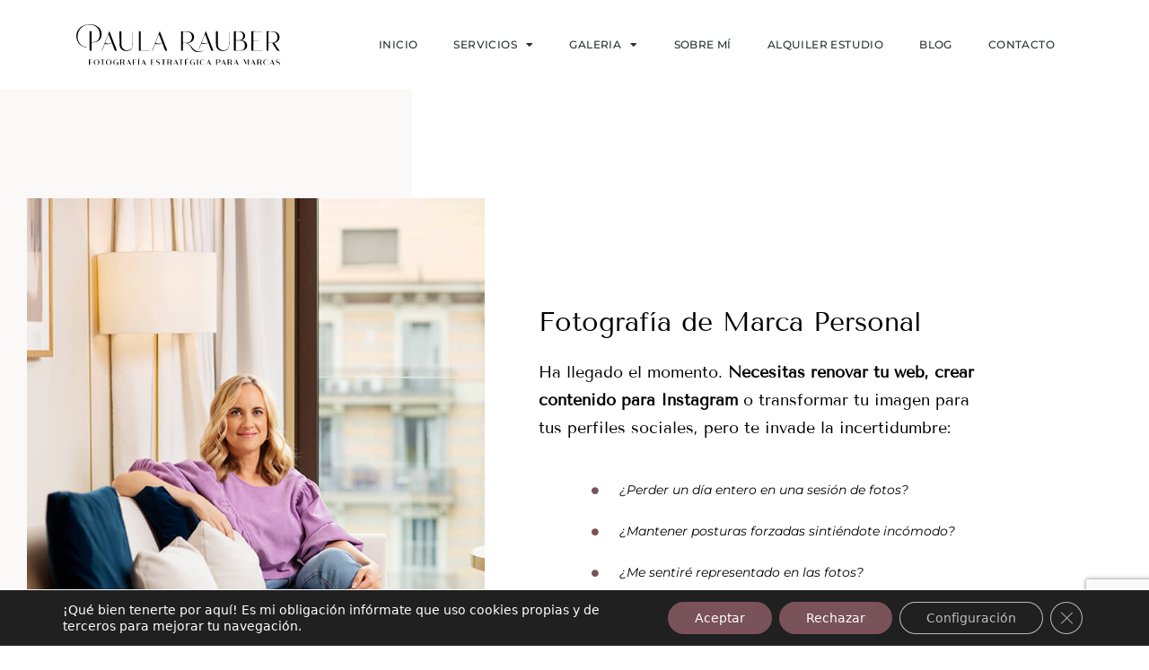

--- FILE ---
content_type: text/html; charset=UTF-8
request_url: https://paulafotografia.com/fotos-para-marca-personal-en-castelldefels-2/
body_size: 43076
content:
<!DOCTYPE html>
<html lang="es">
<head>
	<meta charset="UTF-8">
	<meta name='robots' content='index, follow, max-image-preview:large, max-snippet:-1, max-video-preview:-1' />
<meta name="viewport" content="width=device-width, initial-scale=1">
	<!-- This site is optimized with the Yoast SEO plugin v26.7 - https://yoast.com/wordpress/plugins/seo/ -->
	<title>Fotografía personal en Castelldefels, Fotos para marca personal en Castelldefels, Sesión fotográfica de marca personal en Castelldefels,Fotógrafa de retrato de marca personal en Castelldefels</title>
	<meta name="description" content="Paula Fotografía es especialista en fotografía de perfil personal en Castelldefels, Fotografía personal en Castelldefels, Fotos para marca personal en Castelldefels, Sesión fotográfica de marca personal en Castelldefels,Fotógrafa de retrato de marca personal en Castelldefels" />
	<link rel="canonical" href="https://paulafotografia.com/fotos-para-marca-personal-en-castelldefels-2/" />
	<meta property="og:locale" content="es_ES" />
	<meta property="og:type" content="article" />
	<meta property="og:title" content="Fotografía personal en Castelldefels, Fotos para marca personal en Castelldefels, Sesión fotográfica de marca personal en Castelldefels,Fotógrafa de retrato de marca personal en Castelldefels" />
	<meta property="og:description" content="Paula Fotografía es especialista en fotografía de perfil personal en Castelldefels, Fotografía personal en Castelldefels, Fotos para marca personal en Castelldefels, Sesión fotográfica de marca personal en Castelldefels,Fotógrafa de retrato de marca personal en Castelldefels" />
	<meta property="og:url" content="https://paulafotografia.com/fotos-para-marca-personal-en-castelldefels-2/" />
	<meta property="og:site_name" content="Fotógrafo profesional en Barcelona" />
	<meta property="article:publisher" content="https://www.facebook.com/pages/Paula-Dietz-Rauber-Fotograf%c3%ada/143685222313622" />
	<script type="application/ld+json" class="yoast-schema-graph">{"@context":"https://schema.org","@graph":[{"@type":"WebPage","@id":"https://paulafotografia.com/fotos-para-marca-personal-en-castelldefels-2/","url":"https://paulafotografia.com/fotos-para-marca-personal-en-castelldefels-2/","name":"Fotografía personal en Castelldefels, Fotos para marca personal en Castelldefels, Sesión fotográfica de marca personal en Castelldefels,Fotógrafa de retrato de marca personal en Castelldefels","isPartOf":{"@id":"https://paulafotografia.com/#website"},"datePublished":"2023-04-11T07:48:11+00:00","description":"Paula Fotografía es especialista en fotografía de perfil personal en Castelldefels, Fotografía personal en Castelldefels, Fotos para marca personal en Castelldefels, Sesión fotográfica de marca personal en Castelldefels,Fotógrafa de retrato de marca personal en Castelldefels","inLanguage":"es","potentialAction":[{"@type":"ReadAction","target":["https://paulafotografia.com/fotos-para-marca-personal-en-castelldefels-2/"]}]},{"@type":"WebSite","@id":"https://paulafotografia.com/#website","url":"https://paulafotografia.com/","name":"Paula Rauber - Fotografía Creativa en Barcelona","description":"Fotógrafa de marca personal y producto  en Sant Cugat del Vallès y Barcelona","publisher":{"@id":"https://paulafotografia.com/#organization"},"potentialAction":[{"@type":"SearchAction","target":{"@type":"EntryPoint","urlTemplate":"https://paulafotografia.com/?s={search_term_string}"},"query-input":{"@type":"PropertyValueSpecification","valueRequired":true,"valueName":"search_term_string"}}],"inLanguage":"es"},{"@type":"Organization","@id":"https://paulafotografia.com/#organization","name":"Paula Rauber - Fotografia Creativa","url":"https://paulafotografia.com/","logo":{"@type":"ImageObject","inLanguage":"es","@id":"https://paulafotografia.com/#/schema/logo/image/","url":"https://paulafotografia.com/wp-content/uploads/2020/05/1533800490-logoPR.png","contentUrl":"https://paulafotografia.com/wp-content/uploads/2020/05/1533800490-logoPR.png","width":585,"height":302,"caption":"Paula Rauber - Fotografia Creativa"},"image":{"@id":"https://paulafotografia.com/#/schema/logo/image/"},"sameAs":["https://www.facebook.com/pages/Paula-Dietz-Rauber-Fotografía/143685222313622","https://instagram.com/paulafotografia_barcelona/","https://www.linkedin.com/profile/view?id=385086643&amp;amp;amp;amp;amp;amp;amp;amp;trk=hp-identity-name","https://www.pinterest.com/paulafotobcn/","https://www.youtube.com/channel/UCeqdo6cRjqtkQlaFk3RaBVg"]}]}</script>
	<!-- / Yoast SEO plugin. -->


<link rel="alternate" type="application/rss+xml" title="Fotógrafo profesional en Barcelona &raquo; Feed" href="https://paulafotografia.com/feed/" />
<link rel="alternate" type="application/rss+xml" title="Fotógrafo profesional en Barcelona &raquo; Feed de los comentarios" href="https://paulafotografia.com/comments/feed/" />
<link rel="alternate" title="oEmbed (JSON)" type="application/json+oembed" href="https://paulafotografia.com/wp-json/oembed/1.0/embed?url=https%3A%2F%2Fpaulafotografia.com%2Ffotos-para-marca-personal-en-castelldefels-2%2F" />
<link rel="alternate" title="oEmbed (XML)" type="text/xml+oembed" href="https://paulafotografia.com/wp-json/oembed/1.0/embed?url=https%3A%2F%2Fpaulafotografia.com%2Ffotos-para-marca-personal-en-castelldefels-2%2F&#038;format=xml" />
<style id='wp-img-auto-sizes-contain-inline-css'>
img:is([sizes=auto i],[sizes^="auto," i]){contain-intrinsic-size:3000px 1500px}
/*# sourceURL=wp-img-auto-sizes-contain-inline-css */
</style>
<link rel='stylesheet' id='simple-lightbox-css-css' href='https://paulafotografia.com/wp-content/plugins/portfolio-elementor/elementor/../vendor/simplelightbox/dist/simplelightbox.min.css?ver=2.14.2' media='all' />
<link rel='stylesheet' id='elpt-portfolio-css-css' href='https://paulafotografia.com/wp-content/plugins/portfolio-elementor/elementor/../assets/css/powerfolio_css.css?ver=3.2.2' media='all' />
<link rel='stylesheet' id='owl-carousel-css-css' href='https://paulafotografia.com/wp-content/plugins/portfolio-elementor/elementor/../vendor/owl.carousel/assets/owl.carousel.css?ver=2.3.4' media='all' />
<link rel='stylesheet' id='owl-carousel-theme-css-css' href='https://paulafotografia.com/wp-content/plugins/portfolio-elementor/elementor/../vendor/owl.carousel/assets/owl.theme.default.min.css?ver=2.3.4' media='all' />
<link rel='stylesheet' id='pwrgrids-css-css' href='https://paulafotografia.com/wp-content/plugins/portfolio-elementor/elementor/../assets/css/pwrgrids_css.css?ver=3.2.2' media='all' />
<style id='wp-emoji-styles-inline-css'>

	img.wp-smiley, img.emoji {
		display: inline !important;
		border: none !important;
		box-shadow: none !important;
		height: 1em !important;
		width: 1em !important;
		margin: 0 0.07em !important;
		vertical-align: -0.1em !important;
		background: none !important;
		padding: 0 !important;
	}
/*# sourceURL=wp-emoji-styles-inline-css */
</style>
<link rel='stylesheet' id='wp-block-library-css' href='https://paulafotografia.com/wp-includes/css/dist/block-library/style.min.css?ver=6.9' media='all' />
<style id='classic-theme-styles-inline-css'>
/*! This file is auto-generated */
.wp-block-button__link{color:#fff;background-color:#32373c;border-radius:9999px;box-shadow:none;text-decoration:none;padding:calc(.667em + 2px) calc(1.333em + 2px);font-size:1.125em}.wp-block-file__button{background:#32373c;color:#fff;text-decoration:none}
/*# sourceURL=/wp-includes/css/classic-themes.min.css */
</style>
<style id='powerfolio-portfolio-block-style-inline-css'>
.wp-block-create-block-my-first-block{background-color:#21759b;color:#fff;padding:2px}

/*# sourceURL=https://paulafotografia.com/wp-content/plugins/portfolio-elementor/build/portfolio-block/style-index.css */
</style>
<style id='powerfolio-image-gallery-block-style-inline-css'>
.wp-block-create-block-my-first-block{background-color:#21759b;color:#fff;padding:2px}

/*# sourceURL=https://paulafotografia.com/wp-content/plugins/portfolio-elementor/build/image-gallery-block/style-index.css */
</style>
<style id='global-styles-inline-css'>
:root{--wp--preset--aspect-ratio--square: 1;--wp--preset--aspect-ratio--4-3: 4/3;--wp--preset--aspect-ratio--3-4: 3/4;--wp--preset--aspect-ratio--3-2: 3/2;--wp--preset--aspect-ratio--2-3: 2/3;--wp--preset--aspect-ratio--16-9: 16/9;--wp--preset--aspect-ratio--9-16: 9/16;--wp--preset--color--black: #000000;--wp--preset--color--cyan-bluish-gray: #abb8c3;--wp--preset--color--white: #ffffff;--wp--preset--color--pale-pink: #f78da7;--wp--preset--color--vivid-red: #cf2e2e;--wp--preset--color--luminous-vivid-orange: #ff6900;--wp--preset--color--luminous-vivid-amber: #fcb900;--wp--preset--color--light-green-cyan: #7bdcb5;--wp--preset--color--vivid-green-cyan: #00d084;--wp--preset--color--pale-cyan-blue: #8ed1fc;--wp--preset--color--vivid-cyan-blue: #0693e3;--wp--preset--color--vivid-purple: #9b51e0;--wp--preset--color--contrast: var(--contrast);--wp--preset--color--contrast-2: var(--contrast-2);--wp--preset--color--contrast-3: var(--contrast-3);--wp--preset--color--base: var(--base);--wp--preset--color--base-2: var(--base-2);--wp--preset--color--base-3: var(--base-3);--wp--preset--color--accent: var(--accent);--wp--preset--gradient--vivid-cyan-blue-to-vivid-purple: linear-gradient(135deg,rgb(6,147,227) 0%,rgb(155,81,224) 100%);--wp--preset--gradient--light-green-cyan-to-vivid-green-cyan: linear-gradient(135deg,rgb(122,220,180) 0%,rgb(0,208,130) 100%);--wp--preset--gradient--luminous-vivid-amber-to-luminous-vivid-orange: linear-gradient(135deg,rgb(252,185,0) 0%,rgb(255,105,0) 100%);--wp--preset--gradient--luminous-vivid-orange-to-vivid-red: linear-gradient(135deg,rgb(255,105,0) 0%,rgb(207,46,46) 100%);--wp--preset--gradient--very-light-gray-to-cyan-bluish-gray: linear-gradient(135deg,rgb(238,238,238) 0%,rgb(169,184,195) 100%);--wp--preset--gradient--cool-to-warm-spectrum: linear-gradient(135deg,rgb(74,234,220) 0%,rgb(151,120,209) 20%,rgb(207,42,186) 40%,rgb(238,44,130) 60%,rgb(251,105,98) 80%,rgb(254,248,76) 100%);--wp--preset--gradient--blush-light-purple: linear-gradient(135deg,rgb(255,206,236) 0%,rgb(152,150,240) 100%);--wp--preset--gradient--blush-bordeaux: linear-gradient(135deg,rgb(254,205,165) 0%,rgb(254,45,45) 50%,rgb(107,0,62) 100%);--wp--preset--gradient--luminous-dusk: linear-gradient(135deg,rgb(255,203,112) 0%,rgb(199,81,192) 50%,rgb(65,88,208) 100%);--wp--preset--gradient--pale-ocean: linear-gradient(135deg,rgb(255,245,203) 0%,rgb(182,227,212) 50%,rgb(51,167,181) 100%);--wp--preset--gradient--electric-grass: linear-gradient(135deg,rgb(202,248,128) 0%,rgb(113,206,126) 100%);--wp--preset--gradient--midnight: linear-gradient(135deg,rgb(2,3,129) 0%,rgb(40,116,252) 100%);--wp--preset--font-size--small: 13px;--wp--preset--font-size--medium: 20px;--wp--preset--font-size--large: 36px;--wp--preset--font-size--x-large: 42px;--wp--preset--spacing--20: 0.44rem;--wp--preset--spacing--30: 0.67rem;--wp--preset--spacing--40: 1rem;--wp--preset--spacing--50: 1.5rem;--wp--preset--spacing--60: 2.25rem;--wp--preset--spacing--70: 3.38rem;--wp--preset--spacing--80: 5.06rem;--wp--preset--shadow--natural: 6px 6px 9px rgba(0, 0, 0, 0.2);--wp--preset--shadow--deep: 12px 12px 50px rgba(0, 0, 0, 0.4);--wp--preset--shadow--sharp: 6px 6px 0px rgba(0, 0, 0, 0.2);--wp--preset--shadow--outlined: 6px 6px 0px -3px rgb(255, 255, 255), 6px 6px rgb(0, 0, 0);--wp--preset--shadow--crisp: 6px 6px 0px rgb(0, 0, 0);}:where(.is-layout-flex){gap: 0.5em;}:where(.is-layout-grid){gap: 0.5em;}body .is-layout-flex{display: flex;}.is-layout-flex{flex-wrap: wrap;align-items: center;}.is-layout-flex > :is(*, div){margin: 0;}body .is-layout-grid{display: grid;}.is-layout-grid > :is(*, div){margin: 0;}:where(.wp-block-columns.is-layout-flex){gap: 2em;}:where(.wp-block-columns.is-layout-grid){gap: 2em;}:where(.wp-block-post-template.is-layout-flex){gap: 1.25em;}:where(.wp-block-post-template.is-layout-grid){gap: 1.25em;}.has-black-color{color: var(--wp--preset--color--black) !important;}.has-cyan-bluish-gray-color{color: var(--wp--preset--color--cyan-bluish-gray) !important;}.has-white-color{color: var(--wp--preset--color--white) !important;}.has-pale-pink-color{color: var(--wp--preset--color--pale-pink) !important;}.has-vivid-red-color{color: var(--wp--preset--color--vivid-red) !important;}.has-luminous-vivid-orange-color{color: var(--wp--preset--color--luminous-vivid-orange) !important;}.has-luminous-vivid-amber-color{color: var(--wp--preset--color--luminous-vivid-amber) !important;}.has-light-green-cyan-color{color: var(--wp--preset--color--light-green-cyan) !important;}.has-vivid-green-cyan-color{color: var(--wp--preset--color--vivid-green-cyan) !important;}.has-pale-cyan-blue-color{color: var(--wp--preset--color--pale-cyan-blue) !important;}.has-vivid-cyan-blue-color{color: var(--wp--preset--color--vivid-cyan-blue) !important;}.has-vivid-purple-color{color: var(--wp--preset--color--vivid-purple) !important;}.has-black-background-color{background-color: var(--wp--preset--color--black) !important;}.has-cyan-bluish-gray-background-color{background-color: var(--wp--preset--color--cyan-bluish-gray) !important;}.has-white-background-color{background-color: var(--wp--preset--color--white) !important;}.has-pale-pink-background-color{background-color: var(--wp--preset--color--pale-pink) !important;}.has-vivid-red-background-color{background-color: var(--wp--preset--color--vivid-red) !important;}.has-luminous-vivid-orange-background-color{background-color: var(--wp--preset--color--luminous-vivid-orange) !important;}.has-luminous-vivid-amber-background-color{background-color: var(--wp--preset--color--luminous-vivid-amber) !important;}.has-light-green-cyan-background-color{background-color: var(--wp--preset--color--light-green-cyan) !important;}.has-vivid-green-cyan-background-color{background-color: var(--wp--preset--color--vivid-green-cyan) !important;}.has-pale-cyan-blue-background-color{background-color: var(--wp--preset--color--pale-cyan-blue) !important;}.has-vivid-cyan-blue-background-color{background-color: var(--wp--preset--color--vivid-cyan-blue) !important;}.has-vivid-purple-background-color{background-color: var(--wp--preset--color--vivid-purple) !important;}.has-black-border-color{border-color: var(--wp--preset--color--black) !important;}.has-cyan-bluish-gray-border-color{border-color: var(--wp--preset--color--cyan-bluish-gray) !important;}.has-white-border-color{border-color: var(--wp--preset--color--white) !important;}.has-pale-pink-border-color{border-color: var(--wp--preset--color--pale-pink) !important;}.has-vivid-red-border-color{border-color: var(--wp--preset--color--vivid-red) !important;}.has-luminous-vivid-orange-border-color{border-color: var(--wp--preset--color--luminous-vivid-orange) !important;}.has-luminous-vivid-amber-border-color{border-color: var(--wp--preset--color--luminous-vivid-amber) !important;}.has-light-green-cyan-border-color{border-color: var(--wp--preset--color--light-green-cyan) !important;}.has-vivid-green-cyan-border-color{border-color: var(--wp--preset--color--vivid-green-cyan) !important;}.has-pale-cyan-blue-border-color{border-color: var(--wp--preset--color--pale-cyan-blue) !important;}.has-vivid-cyan-blue-border-color{border-color: var(--wp--preset--color--vivid-cyan-blue) !important;}.has-vivid-purple-border-color{border-color: var(--wp--preset--color--vivid-purple) !important;}.has-vivid-cyan-blue-to-vivid-purple-gradient-background{background: var(--wp--preset--gradient--vivid-cyan-blue-to-vivid-purple) !important;}.has-light-green-cyan-to-vivid-green-cyan-gradient-background{background: var(--wp--preset--gradient--light-green-cyan-to-vivid-green-cyan) !important;}.has-luminous-vivid-amber-to-luminous-vivid-orange-gradient-background{background: var(--wp--preset--gradient--luminous-vivid-amber-to-luminous-vivid-orange) !important;}.has-luminous-vivid-orange-to-vivid-red-gradient-background{background: var(--wp--preset--gradient--luminous-vivid-orange-to-vivid-red) !important;}.has-very-light-gray-to-cyan-bluish-gray-gradient-background{background: var(--wp--preset--gradient--very-light-gray-to-cyan-bluish-gray) !important;}.has-cool-to-warm-spectrum-gradient-background{background: var(--wp--preset--gradient--cool-to-warm-spectrum) !important;}.has-blush-light-purple-gradient-background{background: var(--wp--preset--gradient--blush-light-purple) !important;}.has-blush-bordeaux-gradient-background{background: var(--wp--preset--gradient--blush-bordeaux) !important;}.has-luminous-dusk-gradient-background{background: var(--wp--preset--gradient--luminous-dusk) !important;}.has-pale-ocean-gradient-background{background: var(--wp--preset--gradient--pale-ocean) !important;}.has-electric-grass-gradient-background{background: var(--wp--preset--gradient--electric-grass) !important;}.has-midnight-gradient-background{background: var(--wp--preset--gradient--midnight) !important;}.has-small-font-size{font-size: var(--wp--preset--font-size--small) !important;}.has-medium-font-size{font-size: var(--wp--preset--font-size--medium) !important;}.has-large-font-size{font-size: var(--wp--preset--font-size--large) !important;}.has-x-large-font-size{font-size: var(--wp--preset--font-size--x-large) !important;}
:where(.wp-block-post-template.is-layout-flex){gap: 1.25em;}:where(.wp-block-post-template.is-layout-grid){gap: 1.25em;}
:where(.wp-block-term-template.is-layout-flex){gap: 1.25em;}:where(.wp-block-term-template.is-layout-grid){gap: 1.25em;}
:where(.wp-block-columns.is-layout-flex){gap: 2em;}:where(.wp-block-columns.is-layout-grid){gap: 2em;}
:root :where(.wp-block-pullquote){font-size: 1.5em;line-height: 1.6;}
/*# sourceURL=global-styles-inline-css */
</style>
<link rel='stylesheet' id='generate-style-css' href='https://paulafotografia.com/wp-content/themes/generatepress/assets/css/main.min.css?ver=3.6.1' media='all' />
<style id='generate-style-inline-css'>
body{background-color:#f7f8f9;color:#222222;}a{color:#1e73be;}a:hover, a:focus, a:active{color:#000000;}.wp-block-group__inner-container{max-width:1200px;margin-left:auto;margin-right:auto;}.site-header .header-image{width:220px;}:root{--contrast:#222222;--contrast-2:#575760;--contrast-3:#b2b2be;--base:#f0f0f0;--base-2:#f7f8f9;--base-3:#ffffff;--accent:#1e73be;}:root .has-contrast-color{color:var(--contrast);}:root .has-contrast-background-color{background-color:var(--contrast);}:root .has-contrast-2-color{color:var(--contrast-2);}:root .has-contrast-2-background-color{background-color:var(--contrast-2);}:root .has-contrast-3-color{color:var(--contrast-3);}:root .has-contrast-3-background-color{background-color:var(--contrast-3);}:root .has-base-color{color:var(--base);}:root .has-base-background-color{background-color:var(--base);}:root .has-base-2-color{color:var(--base-2);}:root .has-base-2-background-color{background-color:var(--base-2);}:root .has-base-3-color{color:var(--base-3);}:root .has-base-3-background-color{background-color:var(--base-3);}:root .has-accent-color{color:var(--accent);}:root .has-accent-background-color{background-color:var(--accent);}body, button, input, select, textarea{font-family:-apple-system, system-ui, BlinkMacSystemFont, "Segoe UI", Helvetica, Arial, sans-serif, "Apple Color Emoji", "Segoe UI Emoji", "Segoe UI Symbol";}body{line-height:1.5;}.entry-content > [class*="wp-block-"]:not(:last-child):not(.wp-block-heading){margin-bottom:1.5em;}.main-navigation .main-nav ul ul li a{font-size:14px;}.sidebar .widget, .footer-widgets .widget{font-size:17px;}@media (max-width:768px){h1{font-size:31px;}h2{font-size:27px;}h3{font-size:24px;}h4{font-size:22px;}h5{font-size:19px;}}.top-bar{background-color:#636363;color:#ffffff;}.top-bar a{color:#ffffff;}.top-bar a:hover{color:#303030;}.site-header{background-color:#ffffff;}.main-title a,.main-title a:hover{color:#222222;}.site-description{color:#757575;}.mobile-menu-control-wrapper .menu-toggle,.mobile-menu-control-wrapper .menu-toggle:hover,.mobile-menu-control-wrapper .menu-toggle:focus,.has-inline-mobile-toggle #site-navigation.toggled{background-color:rgba(0, 0, 0, 0.02);}.main-navigation,.main-navigation ul ul{background-color:#ffffff;}.main-navigation .main-nav ul li a, .main-navigation .menu-toggle, .main-navigation .menu-bar-items{color:#515151;}.main-navigation .main-nav ul li:not([class*="current-menu-"]):hover > a, .main-navigation .main-nav ul li:not([class*="current-menu-"]):focus > a, .main-navigation .main-nav ul li.sfHover:not([class*="current-menu-"]) > a, .main-navigation .menu-bar-item:hover > a, .main-navigation .menu-bar-item.sfHover > a{color:#7a8896;background-color:#ffffff;}button.menu-toggle:hover,button.menu-toggle:focus{color:#515151;}.main-navigation .main-nav ul li[class*="current-menu-"] > a{color:#7a8896;background-color:#ffffff;}.navigation-search input[type="search"],.navigation-search input[type="search"]:active, .navigation-search input[type="search"]:focus, .main-navigation .main-nav ul li.search-item.active > a, .main-navigation .menu-bar-items .search-item.active > a{color:#7a8896;background-color:#ffffff;}.main-navigation ul ul{background-color:#eaeaea;}.main-navigation .main-nav ul ul li a{color:#515151;}.main-navigation .main-nav ul ul li:not([class*="current-menu-"]):hover > a,.main-navigation .main-nav ul ul li:not([class*="current-menu-"]):focus > a, .main-navigation .main-nav ul ul li.sfHover:not([class*="current-menu-"]) > a{color:#7a8896;background-color:#eaeaea;}.main-navigation .main-nav ul ul li[class*="current-menu-"] > a{color:#7a8896;background-color:#eaeaea;}.separate-containers .inside-article, .separate-containers .comments-area, .separate-containers .page-header, .one-container .container, .separate-containers .paging-navigation, .inside-page-header{background-color:#ffffff;}.entry-title a{color:#222222;}.entry-title a:hover{color:#55555e;}.entry-meta{color:#595959;}.sidebar .widget{background-color:#ffffff;}.footer-widgets{background-color:#ffffff;}.footer-widgets .widget-title{color:#000000;}.site-info{color:#ffffff;background-color:#55555e;}.site-info a{color:#ffffff;}.site-info a:hover{color:#d3d3d3;}.footer-bar .widget_nav_menu .current-menu-item a{color:#d3d3d3;}input[type="text"],input[type="email"],input[type="url"],input[type="password"],input[type="search"],input[type="tel"],input[type="number"],textarea,select{color:#666666;background-color:#fafafa;border-color:#cccccc;}input[type="text"]:focus,input[type="email"]:focus,input[type="url"]:focus,input[type="password"]:focus,input[type="search"]:focus,input[type="tel"]:focus,input[type="number"]:focus,textarea:focus,select:focus{color:#666666;background-color:#ffffff;border-color:#bfbfbf;}button,html input[type="button"],input[type="reset"],input[type="submit"],a.button,a.wp-block-button__link:not(.has-background){color:#ffffff;background-color:#55555e;}button:hover,html input[type="button"]:hover,input[type="reset"]:hover,input[type="submit"]:hover,a.button:hover,button:focus,html input[type="button"]:focus,input[type="reset"]:focus,input[type="submit"]:focus,a.button:focus,a.wp-block-button__link:not(.has-background):active,a.wp-block-button__link:not(.has-background):focus,a.wp-block-button__link:not(.has-background):hover{color:#ffffff;background-color:#3f4047;}a.generate-back-to-top{background-color:rgba( 0,0,0,0.4 );color:#ffffff;}a.generate-back-to-top:hover,a.generate-back-to-top:focus{background-color:rgba( 0,0,0,0.6 );color:#ffffff;}:root{--gp-search-modal-bg-color:var(--base-3);--gp-search-modal-text-color:var(--contrast);--gp-search-modal-overlay-bg-color:rgba(0,0,0,0.2);}@media (max-width:768px){.main-navigation .menu-bar-item:hover > a, .main-navigation .menu-bar-item.sfHover > a{background:none;color:#515151;}}.nav-below-header .main-navigation .inside-navigation.grid-container, .nav-above-header .main-navigation .inside-navigation.grid-container{padding:0px 20px 0px 20px;}.site-main .wp-block-group__inner-container{padding:40px;}.separate-containers .paging-navigation{padding-top:20px;padding-bottom:20px;}.entry-content .alignwide, body:not(.no-sidebar) .entry-content .alignfull{margin-left:-40px;width:calc(100% + 80px);max-width:calc(100% + 80px);}.rtl .menu-item-has-children .dropdown-menu-toggle{padding-left:20px;}.rtl .main-navigation .main-nav ul li.menu-item-has-children > a{padding-right:20px;}@media (max-width:768px){.separate-containers .inside-article, .separate-containers .comments-area, .separate-containers .page-header, .separate-containers .paging-navigation, .one-container .site-content, .inside-page-header{padding:30px;}.site-main .wp-block-group__inner-container{padding:30px;}.inside-top-bar{padding-right:30px;padding-left:30px;}.inside-header{padding-right:30px;padding-left:30px;}.widget-area .widget{padding-top:30px;padding-right:30px;padding-bottom:30px;padding-left:30px;}.footer-widgets-container{padding-top:30px;padding-right:30px;padding-bottom:30px;padding-left:30px;}.inside-site-info{padding-right:30px;padding-left:30px;}.entry-content .alignwide, body:not(.no-sidebar) .entry-content .alignfull{margin-left:-30px;width:calc(100% + 60px);max-width:calc(100% + 60px);}.one-container .site-main .paging-navigation{margin-bottom:20px;}}/* End cached CSS */.is-right-sidebar{width:30%;}.is-left-sidebar{width:30%;}.site-content .content-area{width:70%;}@media (max-width:768px){.main-navigation .menu-toggle,.sidebar-nav-mobile:not(#sticky-placeholder){display:block;}.main-navigation ul,.gen-sidebar-nav,.main-navigation:not(.slideout-navigation):not(.toggled) .main-nav > ul,.has-inline-mobile-toggle #site-navigation .inside-navigation > *:not(.navigation-search):not(.main-nav){display:none;}.nav-align-right .inside-navigation,.nav-align-center .inside-navigation{justify-content:space-between;}.has-inline-mobile-toggle .mobile-menu-control-wrapper{display:flex;flex-wrap:wrap;}.has-inline-mobile-toggle .inside-header{flex-direction:row;text-align:left;flex-wrap:wrap;}.has-inline-mobile-toggle .header-widget,.has-inline-mobile-toggle #site-navigation{flex-basis:100%;}.nav-float-left .has-inline-mobile-toggle #site-navigation{order:10;}}
.elementor-template-full-width .site-content{display:block;}
/*# sourceURL=generate-style-inline-css */
</style>
<link rel='stylesheet' id='elementor-frontend-css' href='https://paulafotografia.com/wp-content/plugins/elementor/assets/css/frontend.min.css?ver=3.34.1' media='all' />
<style id='elementor-frontend-inline-css'>
.elementor-kit-5787{--e-global-color-primary:#6EC1E4;--e-global-color-secondary:#54595F;--e-global-color-text:#7A7A7A;--e-global-color-accent:#61CE70;--e-global-typography-primary-font-family:"Roboto";--e-global-typography-primary-font-weight:600;--e-global-typography-secondary-font-family:"Roboto Slab";--e-global-typography-secondary-font-weight:400;--e-global-typography-text-font-family:"Roboto";--e-global-typography-text-font-weight:400;--e-global-typography-accent-font-family:"Roboto";--e-global-typography-accent-font-weight:500;background-color:#FFFFFF;}.elementor-kit-5787 e-page-transition{background-color:#FFBC7D;}.elementor-kit-5787 a{color:#7C535B;}.elementor-kit-5787 h2{color:#000000;font-family:"Tenor Sans", Sans-serif;font-size:27px;}.elementor-kit-5787 h3{color:#000000;font-family:"Tenor Sans", Sans-serif;font-size:24px;}.elementor-kit-5787 h4{color:#000000;}.elementor-section.elementor-section-boxed > .elementor-container{max-width:1140px;}.e-con{--container-max-width:1140px;}.elementor-widget:not(:last-child){margin-block-end:20px;}.elementor-element{--widgets-spacing:20px 20px;--widgets-spacing-row:20px;--widgets-spacing-column:20px;}{}h1.entry-title{display:var(--page-title-display);}@media(max-width:1024px){.elementor-section.elementor-section-boxed > .elementor-container{max-width:1024px;}.e-con{--container-max-width:1024px;}}@media(max-width:767px){.elementor-section.elementor-section-boxed > .elementor-container{max-width:767px;}.e-con{--container-max-width:767px;}}
.elementor-widget-theme-site-logo .widget-image-caption{color:var( --e-global-color-text );font-family:var( --e-global-typography-text-font-family ), Sans-serif;font-weight:var( --e-global-typography-text-font-weight );}.elementor-6059 .elementor-element.elementor-element-d90b7cc{text-align:start;}.elementor-6059 .elementor-element.elementor-element-d90b7cc img{width:251px;}.elementor-widget-nav-menu .elementor-nav-menu .elementor-item{font-family:var( --e-global-typography-primary-font-family ), Sans-serif;font-weight:var( --e-global-typography-primary-font-weight );}.elementor-widget-nav-menu .elementor-nav-menu--main .elementor-item{color:var( --e-global-color-text );fill:var( --e-global-color-text );}.elementor-widget-nav-menu .elementor-nav-menu--main .elementor-item:hover,
					.elementor-widget-nav-menu .elementor-nav-menu--main .elementor-item.elementor-item-active,
					.elementor-widget-nav-menu .elementor-nav-menu--main .elementor-item.highlighted,
					.elementor-widget-nav-menu .elementor-nav-menu--main .elementor-item:focus{color:var( --e-global-color-accent );fill:var( --e-global-color-accent );}.elementor-widget-nav-menu .elementor-nav-menu--main:not(.e--pointer-framed) .elementor-item:before,
					.elementor-widget-nav-menu .elementor-nav-menu--main:not(.e--pointer-framed) .elementor-item:after{background-color:var( --e-global-color-accent );}.elementor-widget-nav-menu .e--pointer-framed .elementor-item:before,
					.elementor-widget-nav-menu .e--pointer-framed .elementor-item:after{border-color:var( --e-global-color-accent );}.elementor-widget-nav-menu{--e-nav-menu-divider-color:var( --e-global-color-text );}.elementor-widget-nav-menu .elementor-nav-menu--dropdown .elementor-item, .elementor-widget-nav-menu .elementor-nav-menu--dropdown  .elementor-sub-item{font-family:var( --e-global-typography-accent-font-family ), Sans-serif;font-weight:var( --e-global-typography-accent-font-weight );}.elementor-6059 .elementor-element.elementor-element-15bcf386 .elementor-menu-toggle{margin-left:auto;background-color:rgba(0,0,0,0);border-width:0px;border-radius:0px;}.elementor-6059 .elementor-element.elementor-element-15bcf386 .elementor-nav-menu .elementor-item{font-family:"Montserrat", Sans-serif;font-size:12px;font-weight:500;text-transform:uppercase;letter-spacing:0.4px;}.elementor-6059 .elementor-element.elementor-element-15bcf386 .elementor-nav-menu--main .elementor-item{color:#2a302f;fill:#2a302f;padding-top:40px;padding-bottom:40px;}.elementor-6059 .elementor-element.elementor-element-15bcf386 .elementor-nav-menu--main .elementor-item:hover,
					.elementor-6059 .elementor-element.elementor-element-15bcf386 .elementor-nav-menu--main .elementor-item.elementor-item-active,
					.elementor-6059 .elementor-element.elementor-element-15bcf386 .elementor-nav-menu--main .elementor-item.highlighted,
					.elementor-6059 .elementor-element.elementor-element-15bcf386 .elementor-nav-menu--main .elementor-item:focus{color:#000000;fill:#000000;}.elementor-6059 .elementor-element.elementor-element-15bcf386 .elementor-nav-menu--main .elementor-item.elementor-item-active{color:#000000;}.elementor-6059 .elementor-element.elementor-element-15bcf386 .elementor-nav-menu--dropdown a, .elementor-6059 .elementor-element.elementor-element-15bcf386 .elementor-menu-toggle{color:#000000;fill:#000000;}.elementor-6059 .elementor-element.elementor-element-15bcf386 .elementor-nav-menu--dropdown{background-color:#FFFFFF;}.elementor-6059 .elementor-element.elementor-element-15bcf386 .elementor-nav-menu--dropdown a:hover,
					.elementor-6059 .elementor-element.elementor-element-15bcf386 .elementor-nav-menu--dropdown a:focus,
					.elementor-6059 .elementor-element.elementor-element-15bcf386 .elementor-nav-menu--dropdown a.elementor-item-active,
					.elementor-6059 .elementor-element.elementor-element-15bcf386 .elementor-nav-menu--dropdown a.highlighted,
					.elementor-6059 .elementor-element.elementor-element-15bcf386 .elementor-menu-toggle:hover,
					.elementor-6059 .elementor-element.elementor-element-15bcf386 .elementor-menu-toggle:focus{color:#000000;}.elementor-6059 .elementor-element.elementor-element-15bcf386 .elementor-nav-menu--dropdown a:hover,
					.elementor-6059 .elementor-element.elementor-element-15bcf386 .elementor-nav-menu--dropdown a:focus,
					.elementor-6059 .elementor-element.elementor-element-15bcf386 .elementor-nav-menu--dropdown a.elementor-item-active,
					.elementor-6059 .elementor-element.elementor-element-15bcf386 .elementor-nav-menu--dropdown a.highlighted{background-color:#FFFFFF;}.elementor-6059 .elementor-element.elementor-element-15bcf386 .elementor-nav-menu--dropdown a.elementor-item-active{color:#000000;background-color:#FFFFFF;}.elementor-6059 .elementor-element.elementor-element-15bcf386 .elementor-nav-menu--dropdown .elementor-item, .elementor-6059 .elementor-element.elementor-element-15bcf386 .elementor-nav-menu--dropdown  .elementor-sub-item{font-family:"Montserrat", Sans-serif;font-size:12px;text-transform:uppercase;letter-spacing:0.6px;}.elementor-6059 .elementor-element.elementor-element-15bcf386 div.elementor-menu-toggle{color:#000000;}.elementor-6059 .elementor-element.elementor-element-15bcf386 div.elementor-menu-toggle svg{fill:#000000;}.elementor-6059 .elementor-element.elementor-element-15bcf386 div.elementor-menu-toggle:hover, .elementor-6059 .elementor-element.elementor-element-15bcf386 div.elementor-menu-toggle:focus{color:#000000;}.elementor-6059 .elementor-element.elementor-element-15bcf386 div.elementor-menu-toggle:hover svg, .elementor-6059 .elementor-element.elementor-element-15bcf386 div.elementor-menu-toggle:focus svg{fill:#000000;}.elementor-6059 .elementor-element.elementor-element-15bcf386{--nav-menu-icon-size:25px;}.elementor-6059 .elementor-element.elementor-element-f45d400 > .elementor-container > .elementor-column > .elementor-widget-wrap{align-content:center;align-items:center;}.elementor-6059 .elementor-element.elementor-element-f45d400:not(.elementor-motion-effects-element-type-background), .elementor-6059 .elementor-element.elementor-element-f45d400 > .elementor-motion-effects-container > .elementor-motion-effects-layer{background-color:#ffffff;}.elementor-6059 .elementor-element.elementor-element-f45d400 > .elementor-container{min-height:80px;}.elementor-6059 .elementor-element.elementor-element-f45d400{transition:background 0.3s, border 0.3s, border-radius 0.3s, box-shadow 0.3s;}.elementor-6059 .elementor-element.elementor-element-f45d400 > .elementor-background-overlay{transition:background 0.3s, border-radius 0.3s, opacity 0.3s;}.elementor-6059 .elementor-element.elementor-element-44baaf1e > .elementor-element-populated{margin:0px 0px 0px 85px;--e-column-margin-right:0px;--e-column-margin-left:85px;}.elementor-6059 .elementor-element.elementor-element-289eb23e{text-align:start;}.elementor-6059 .elementor-element.elementor-element-289eb23e img{width:251px;}.elementor-6059 .elementor-element.elementor-element-3a234390 > .elementor-element-populated{margin:0px 85px 0px 0px;--e-column-margin-right:85px;--e-column-margin-left:0px;}.elementor-6059 .elementor-element.elementor-element-0793b87 .elementor-menu-toggle{margin-left:auto;background-color:rgba(0,0,0,0);border-width:0px;border-radius:0px;}.elementor-6059 .elementor-element.elementor-element-0793b87 .elementor-nav-menu .elementor-item{font-family:"Montserrat", Sans-serif;font-size:12px;font-weight:500;text-transform:uppercase;letter-spacing:0.4px;}.elementor-6059 .elementor-element.elementor-element-0793b87 .elementor-nav-menu--main .elementor-item{color:#2a302f;fill:#2a302f;padding-top:40px;padding-bottom:40px;}.elementor-6059 .elementor-element.elementor-element-0793b87 .elementor-nav-menu--main .elementor-item:hover,
					.elementor-6059 .elementor-element.elementor-element-0793b87 .elementor-nav-menu--main .elementor-item.elementor-item-active,
					.elementor-6059 .elementor-element.elementor-element-0793b87 .elementor-nav-menu--main .elementor-item.highlighted,
					.elementor-6059 .elementor-element.elementor-element-0793b87 .elementor-nav-menu--main .elementor-item:focus{color:#000000;fill:#000000;}.elementor-6059 .elementor-element.elementor-element-0793b87 .elementor-nav-menu--main .elementor-item.elementor-item-active{color:#000000;}.elementor-6059 .elementor-element.elementor-element-0793b87 .elementor-nav-menu--dropdown a, .elementor-6059 .elementor-element.elementor-element-0793b87 .elementor-menu-toggle{color:#000000;fill:#000000;}.elementor-6059 .elementor-element.elementor-element-0793b87 .elementor-nav-menu--dropdown{background-color:#FFFFFF;}.elementor-6059 .elementor-element.elementor-element-0793b87 .elementor-nav-menu--dropdown a:hover,
					.elementor-6059 .elementor-element.elementor-element-0793b87 .elementor-nav-menu--dropdown a:focus,
					.elementor-6059 .elementor-element.elementor-element-0793b87 .elementor-nav-menu--dropdown a.elementor-item-active,
					.elementor-6059 .elementor-element.elementor-element-0793b87 .elementor-nav-menu--dropdown a.highlighted,
					.elementor-6059 .elementor-element.elementor-element-0793b87 .elementor-menu-toggle:hover,
					.elementor-6059 .elementor-element.elementor-element-0793b87 .elementor-menu-toggle:focus{color:#000000;}.elementor-6059 .elementor-element.elementor-element-0793b87 .elementor-nav-menu--dropdown a:hover,
					.elementor-6059 .elementor-element.elementor-element-0793b87 .elementor-nav-menu--dropdown a:focus,
					.elementor-6059 .elementor-element.elementor-element-0793b87 .elementor-nav-menu--dropdown a.elementor-item-active,
					.elementor-6059 .elementor-element.elementor-element-0793b87 .elementor-nav-menu--dropdown a.highlighted{background-color:#FFFFFF;}.elementor-6059 .elementor-element.elementor-element-0793b87 .elementor-nav-menu--dropdown a.elementor-item-active{color:#000000;background-color:#FFFFFF;}.elementor-6059 .elementor-element.elementor-element-0793b87 .elementor-nav-menu--dropdown .elementor-item, .elementor-6059 .elementor-element.elementor-element-0793b87 .elementor-nav-menu--dropdown  .elementor-sub-item{font-family:"Montserrat", Sans-serif;font-size:12px;text-transform:uppercase;letter-spacing:0.6px;}.elementor-6059 .elementor-element.elementor-element-0793b87 div.elementor-menu-toggle{color:#000000;}.elementor-6059 .elementor-element.elementor-element-0793b87 div.elementor-menu-toggle svg{fill:#000000;}.elementor-6059 .elementor-element.elementor-element-0793b87 div.elementor-menu-toggle:hover, .elementor-6059 .elementor-element.elementor-element-0793b87 div.elementor-menu-toggle:focus{color:#000000;}.elementor-6059 .elementor-element.elementor-element-0793b87 div.elementor-menu-toggle:hover svg, .elementor-6059 .elementor-element.elementor-element-0793b87 div.elementor-menu-toggle:focus svg{fill:#000000;}.elementor-6059 .elementor-element.elementor-element-0793b87{--nav-menu-icon-size:25px;}.elementor-theme-builder-content-area{height:400px;}.elementor-location-header:before, .elementor-location-footer:before{content:"";display:table;clear:both;}@media(max-width:1024px){.elementor-6059 .elementor-element.elementor-element-d90b7cc > .elementor-widget-container{margin:0px 0px 0px 35px;padding:0px 0px 0px 0px;}.elementor-6059 .elementor-element.elementor-element-d90b7cc img{width:68%;max-width:100%;}.elementor-bc-flex-widget .elementor-6059 .elementor-element.elementor-element-f52bd3e.elementor-column .elementor-widget-wrap{align-items:center;}.elementor-6059 .elementor-element.elementor-element-f52bd3e.elementor-column.elementor-element[data-element_type="column"] > .elementor-widget-wrap.elementor-element-populated{align-content:center;align-items:center;}.elementor-6059 .elementor-element.elementor-element-15bcf386 > .elementor-widget-container{margin:0px 35px 0px 0px;}.elementor-6059 .elementor-element.elementor-element-15bcf386 .elementor-nav-menu--main > .elementor-nav-menu > li > .elementor-nav-menu--dropdown, .elementor-6059 .elementor-element.elementor-element-15bcf386 .elementor-nav-menu__container.elementor-nav-menu--dropdown{margin-top:45px !important;}.elementor-6059 .elementor-element.elementor-element-f45d400{padding:30px 20px 30px 20px;}.elementor-6059 .elementor-element.elementor-element-289eb23e > .elementor-widget-container{margin:0px 0px 0px 0px;padding:0px 0px 0px 0px;}.elementor-6059 .elementor-element.elementor-element-289eb23e img{width:100%;max-width:100%;}.elementor-6059 .elementor-element.elementor-element-0793b87 .elementor-nav-menu--main > .elementor-nav-menu > li > .elementor-nav-menu--dropdown, .elementor-6059 .elementor-element.elementor-element-0793b87 .elementor-nav-menu__container.elementor-nav-menu--dropdown{margin-top:45px !important;}}@media(max-width:767px){.elementor-6059 .elementor-element.elementor-element-471d64e{width:60%;}.elementor-6059 .elementor-element.elementor-element-471d64e > .elementor-element-populated{margin:0px 0px 0px 18px;--e-column-margin-right:0px;--e-column-margin-left:18px;}.elementor-6059 .elementor-element.elementor-element-d90b7cc > .elementor-widget-container{margin:0px 0px 0px 0px;padding:0px 0px 0px 0px;}.elementor-6059 .elementor-element.elementor-element-d90b7cc{text-align:start;}.elementor-6059 .elementor-element.elementor-element-d90b7cc img{width:1000px;}.elementor-6059 .elementor-element.elementor-element-f52bd3e{width:40%;}.elementor-6059 .elementor-element.elementor-element-15bcf386 .elementor-nav-menu--main > .elementor-nav-menu > li > .elementor-nav-menu--dropdown, .elementor-6059 .elementor-element.elementor-element-15bcf386 .elementor-nav-menu__container.elementor-nav-menu--dropdown{margin-top:35px !important;}.elementor-6059 .elementor-element.elementor-element-f45d400{padding:20px 20px 20px 20px;}.elementor-6059 .elementor-element.elementor-element-44baaf1e{width:50%;}.elementor-6059 .elementor-element.elementor-element-289eb23e > .elementor-widget-container{margin:0px 0px 0px 0px;padding:0px 0px 0px 0px;}.elementor-6059 .elementor-element.elementor-element-289eb23e{text-align:start;}.elementor-6059 .elementor-element.elementor-element-289eb23e img{width:1000px;}.elementor-6059 .elementor-element.elementor-element-3a234390{width:50%;}.elementor-6059 .elementor-element.elementor-element-0793b87 .elementor-nav-menu--main > .elementor-nav-menu > li > .elementor-nav-menu--dropdown, .elementor-6059 .elementor-element.elementor-element-0793b87 .elementor-nav-menu__container.elementor-nav-menu--dropdown{margin-top:35px !important;}}@media(min-width:768px){.elementor-6059 .elementor-element.elementor-element-44baaf1e{width:24.385%;}.elementor-6059 .elementor-element.elementor-element-3a234390{width:75.615%;}}@media(max-width:1024px) and (min-width:768px){.elementor-6059 .elementor-element.elementor-element-44baaf1e{width:40%;}.elementor-6059 .elementor-element.elementor-element-3a234390{width:60%;}}
.elementor-6102 .elementor-element.elementor-element-79642c0:not(.elementor-motion-effects-element-type-background), .elementor-6102 .elementor-element.elementor-element-79642c0 > .elementor-motion-effects-container > .elementor-motion-effects-layer{background-color:#FFFFFF;}.elementor-6102 .elementor-element.elementor-element-79642c0{transition:background 0.3s, border 0.3s, border-radius 0.3s, box-shadow 0.3s;}.elementor-6102 .elementor-element.elementor-element-79642c0 > .elementor-background-overlay{transition:background 0.3s, border-radius 0.3s, opacity 0.3s;}.elementor-6102 .elementor-element.elementor-element-dee25bc{--spacer-size:10px;}.elementor-6102 .elementor-element.elementor-element-43baf5d{--spacer-size:10px;}.elementor-6102 .elementor-element.elementor-element-1f4e80b:not(.elementor-motion-effects-element-type-background), .elementor-6102 .elementor-element.elementor-element-1f4e80b > .elementor-motion-effects-container > .elementor-motion-effects-layer{background-color:#ACA99D;}.elementor-6102 .elementor-element.elementor-element-1f4e80b{transition:background 0.3s, border 0.3s, border-radius 0.3s, box-shadow 0.3s;}.elementor-6102 .elementor-element.elementor-element-1f4e80b > .elementor-background-overlay{transition:background 0.3s, border-radius 0.3s, opacity 0.3s;}.elementor-6102 .elementor-element.elementor-element-6cfc8a8{--spacer-size:19px;}.elementor-6102 .elementor-element.elementor-element-acc08c4:not(.elementor-motion-effects-element-type-background), .elementor-6102 .elementor-element.elementor-element-acc08c4 > .elementor-motion-effects-container > .elementor-motion-effects-layer{background-color:#ACA99D;}.elementor-6102 .elementor-element.elementor-element-acc08c4{transition:background 0.3s, border 0.3s, border-radius 0.3s, box-shadow 0.3s;}.elementor-6102 .elementor-element.elementor-element-acc08c4 > .elementor-background-overlay{transition:background 0.3s, border-radius 0.3s, opacity 0.3s;}.elementor-widget-text-editor{font-family:var( --e-global-typography-text-font-family ), Sans-serif;font-weight:var( --e-global-typography-text-font-weight );color:var( --e-global-color-text );}.elementor-widget-text-editor.elementor-drop-cap-view-stacked .elementor-drop-cap{background-color:var( --e-global-color-primary );}.elementor-widget-text-editor.elementor-drop-cap-view-framed .elementor-drop-cap, .elementor-widget-text-editor.elementor-drop-cap-view-default .elementor-drop-cap{color:var( --e-global-color-primary );border-color:var( --e-global-color-primary );}.elementor-6102 .elementor-element.elementor-element-d1a71c5 > .elementor-widget-container{margin:0px 0px -27px 0px;}.elementor-6102 .elementor-element.elementor-element-d1a71c5{font-family:"Montserrat", Sans-serif;font-size:15px;font-weight:400;letter-spacing:1.3px;color:#FFFFFF;}.elementor-widget-nav-menu .elementor-nav-menu .elementor-item{font-family:var( --e-global-typography-primary-font-family ), Sans-serif;font-weight:var( --e-global-typography-primary-font-weight );}.elementor-widget-nav-menu .elementor-nav-menu--main .elementor-item{color:var( --e-global-color-text );fill:var( --e-global-color-text );}.elementor-widget-nav-menu .elementor-nav-menu--main .elementor-item:hover,
					.elementor-widget-nav-menu .elementor-nav-menu--main .elementor-item.elementor-item-active,
					.elementor-widget-nav-menu .elementor-nav-menu--main .elementor-item.highlighted,
					.elementor-widget-nav-menu .elementor-nav-menu--main .elementor-item:focus{color:var( --e-global-color-accent );fill:var( --e-global-color-accent );}.elementor-widget-nav-menu .elementor-nav-menu--main:not(.e--pointer-framed) .elementor-item:before,
					.elementor-widget-nav-menu .elementor-nav-menu--main:not(.e--pointer-framed) .elementor-item:after{background-color:var( --e-global-color-accent );}.elementor-widget-nav-menu .e--pointer-framed .elementor-item:before,
					.elementor-widget-nav-menu .e--pointer-framed .elementor-item:after{border-color:var( --e-global-color-accent );}.elementor-widget-nav-menu{--e-nav-menu-divider-color:var( --e-global-color-text );}.elementor-widget-nav-menu .elementor-nav-menu--dropdown .elementor-item, .elementor-widget-nav-menu .elementor-nav-menu--dropdown  .elementor-sub-item{font-family:var( --e-global-typography-accent-font-family ), Sans-serif;font-weight:var( --e-global-typography-accent-font-weight );}.elementor-6102 .elementor-element.elementor-element-dbde33d .elementor-menu-toggle{margin-right:auto;background-color:rgba(0,0,0,0);border-width:0px;border-radius:0px;}.elementor-6102 .elementor-element.elementor-element-dbde33d .elementor-nav-menu .elementor-item{font-family:"Montserrat", Sans-serif;font-size:12px;font-weight:500;text-transform:uppercase;letter-spacing:0.4px;}.elementor-6102 .elementor-element.elementor-element-dbde33d .elementor-nav-menu--main .elementor-item{color:#FFFFFF;fill:#FFFFFF;padding-left:0px;padding-right:0px;padding-top:8px;padding-bottom:8px;}.elementor-6102 .elementor-element.elementor-element-dbde33d .elementor-nav-menu--main .elementor-item:hover,
					.elementor-6102 .elementor-element.elementor-element-dbde33d .elementor-nav-menu--main .elementor-item.elementor-item-active,
					.elementor-6102 .elementor-element.elementor-element-dbde33d .elementor-nav-menu--main .elementor-item.highlighted,
					.elementor-6102 .elementor-element.elementor-element-dbde33d .elementor-nav-menu--main .elementor-item:focus{color:#FFFFFF;fill:#FFFFFF;}.elementor-6102 .elementor-element.elementor-element-dbde33d .elementor-nav-menu--main .elementor-item.elementor-item-active{color:#FFFFFF;}.elementor-6102 .elementor-element.elementor-element-dbde33d .elementor-nav-menu--dropdown a, .elementor-6102 .elementor-element.elementor-element-dbde33d .elementor-menu-toggle{color:#000000;fill:#000000;}.elementor-6102 .elementor-element.elementor-element-dbde33d .elementor-nav-menu--dropdown{background-color:#FFFFFF;}.elementor-6102 .elementor-element.elementor-element-dbde33d .elementor-nav-menu--dropdown a:hover,
					.elementor-6102 .elementor-element.elementor-element-dbde33d .elementor-nav-menu--dropdown a:focus,
					.elementor-6102 .elementor-element.elementor-element-dbde33d .elementor-nav-menu--dropdown a.elementor-item-active,
					.elementor-6102 .elementor-element.elementor-element-dbde33d .elementor-nav-menu--dropdown a.highlighted,
					.elementor-6102 .elementor-element.elementor-element-dbde33d .elementor-menu-toggle:hover,
					.elementor-6102 .elementor-element.elementor-element-dbde33d .elementor-menu-toggle:focus{color:#000000;}.elementor-6102 .elementor-element.elementor-element-dbde33d .elementor-nav-menu--dropdown a:hover,
					.elementor-6102 .elementor-element.elementor-element-dbde33d .elementor-nav-menu--dropdown a:focus,
					.elementor-6102 .elementor-element.elementor-element-dbde33d .elementor-nav-menu--dropdown a.elementor-item-active,
					.elementor-6102 .elementor-element.elementor-element-dbde33d .elementor-nav-menu--dropdown a.highlighted{background-color:#FFFFFF;}.elementor-6102 .elementor-element.elementor-element-dbde33d .elementor-nav-menu--dropdown a.elementor-item-active{color:#000000;background-color:#FFFFFF;}.elementor-6102 .elementor-element.elementor-element-dbde33d .elementor-nav-menu--dropdown .elementor-item, .elementor-6102 .elementor-element.elementor-element-dbde33d .elementor-nav-menu--dropdown  .elementor-sub-item{font-family:"Montserrat", Sans-serif;font-size:12px;text-transform:uppercase;letter-spacing:0.6px;}.elementor-6102 .elementor-element.elementor-element-dbde33d div.elementor-menu-toggle{color:#000000;}.elementor-6102 .elementor-element.elementor-element-dbde33d div.elementor-menu-toggle svg{fill:#000000;}.elementor-6102 .elementor-element.elementor-element-dbde33d div.elementor-menu-toggle:hover, .elementor-6102 .elementor-element.elementor-element-dbde33d div.elementor-menu-toggle:focus{color:#00ce1b;}.elementor-6102 .elementor-element.elementor-element-dbde33d div.elementor-menu-toggle:hover svg, .elementor-6102 .elementor-element.elementor-element-dbde33d div.elementor-menu-toggle:focus svg{fill:#00ce1b;}.elementor-6102 .elementor-element.elementor-element-dbde33d{--nav-menu-icon-size:25px;}.elementor-6102 .elementor-element.elementor-element-0efe5c1 > .elementor-widget-container{margin:0px 0px -27px 0px;}.elementor-6102 .elementor-element.elementor-element-0efe5c1{font-family:"Montserrat", Sans-serif;font-size:15px;font-weight:400;letter-spacing:1.3px;color:#FFFFFF;}.elementor-widget-form .elementor-field-group > label, .elementor-widget-form .elementor-field-subgroup label{color:var( --e-global-color-text );}.elementor-widget-form .elementor-field-group > label{font-family:var( --e-global-typography-text-font-family ), Sans-serif;font-weight:var( --e-global-typography-text-font-weight );}.elementor-widget-form .elementor-field-type-html{color:var( --e-global-color-text );font-family:var( --e-global-typography-text-font-family ), Sans-serif;font-weight:var( --e-global-typography-text-font-weight );}.elementor-widget-form .elementor-field-group .elementor-field{color:var( --e-global-color-text );}.elementor-widget-form .elementor-field-group .elementor-field, .elementor-widget-form .elementor-field-subgroup label{font-family:var( --e-global-typography-text-font-family ), Sans-serif;font-weight:var( --e-global-typography-text-font-weight );}.elementor-widget-form .elementor-button{font-family:var( --e-global-typography-accent-font-family ), Sans-serif;font-weight:var( --e-global-typography-accent-font-weight );}.elementor-widget-form .e-form__buttons__wrapper__button-next{background-color:var( --e-global-color-accent );}.elementor-widget-form .elementor-button[type="submit"]{background-color:var( --e-global-color-accent );}.elementor-widget-form .e-form__buttons__wrapper__button-previous{background-color:var( --e-global-color-accent );}.elementor-widget-form .elementor-message{font-family:var( --e-global-typography-text-font-family ), Sans-serif;font-weight:var( --e-global-typography-text-font-weight );}.elementor-widget-form .e-form__indicators__indicator, .elementor-widget-form .e-form__indicators__indicator__label{font-family:var( --e-global-typography-accent-font-family ), Sans-serif;font-weight:var( --e-global-typography-accent-font-weight );}.elementor-widget-form{--e-form-steps-indicator-inactive-primary-color:var( --e-global-color-text );--e-form-steps-indicator-active-primary-color:var( --e-global-color-accent );--e-form-steps-indicator-completed-primary-color:var( --e-global-color-accent );--e-form-steps-indicator-progress-color:var( --e-global-color-accent );--e-form-steps-indicator-progress-background-color:var( --e-global-color-text );--e-form-steps-indicator-progress-meter-color:var( --e-global-color-text );}.elementor-widget-form .e-form__indicators__indicator__progress__meter{font-family:var( --e-global-typography-accent-font-family ), Sans-serif;font-weight:var( --e-global-typography-accent-font-weight );}.elementor-6102 .elementor-element.elementor-element-f76428c .elementor-field-group{padding-right:calc( 10px/2 );padding-left:calc( 10px/2 );margin-bottom:20px;}.elementor-6102 .elementor-element.elementor-element-f76428c .elementor-form-fields-wrapper{margin-left:calc( -10px/2 );margin-right:calc( -10px/2 );margin-bottom:-20px;}.elementor-6102 .elementor-element.elementor-element-f76428c .elementor-field-group.recaptcha_v3-bottomleft, .elementor-6102 .elementor-element.elementor-element-f76428c .elementor-field-group.recaptcha_v3-bottomright{margin-bottom:0;}body.rtl .elementor-6102 .elementor-element.elementor-element-f76428c .elementor-labels-inline .elementor-field-group > label{padding-left:0px;}body:not(.rtl) .elementor-6102 .elementor-element.elementor-element-f76428c .elementor-labels-inline .elementor-field-group > label{padding-right:0px;}body .elementor-6102 .elementor-element.elementor-element-f76428c .elementor-labels-above .elementor-field-group > label{padding-bottom:0px;}.elementor-6102 .elementor-element.elementor-element-f76428c .elementor-field-group > label, .elementor-6102 .elementor-element.elementor-element-f76428c .elementor-field-subgroup label{color:#FFFFFF;}.elementor-6102 .elementor-element.elementor-element-f76428c .elementor-field-group > label{font-family:"Montserrat", Sans-serif;font-weight:400;}.elementor-6102 .elementor-element.elementor-element-f76428c .elementor-field-type-html{padding-bottom:0px;color:#FFFFFF;}.elementor-6102 .elementor-element.elementor-element-f76428c .elementor-field-group .elementor-field{color:#FFFFFF;}.elementor-6102 .elementor-element.elementor-element-f76428c .elementor-field-group .elementor-field, .elementor-6102 .elementor-element.elementor-element-f76428c .elementor-field-subgroup label{font-family:"Montserrat", Sans-serif;font-size:13px;font-weight:500;text-transform:none;}.elementor-6102 .elementor-element.elementor-element-f76428c .elementor-field-group .elementor-field:not(.elementor-select-wrapper){background-color:#FFFFFF00;border-color:#FFFFFF;border-width:0px 0px 1px 0px;}.elementor-6102 .elementor-element.elementor-element-f76428c .elementor-field-group .elementor-select-wrapper select{background-color:#FFFFFF00;border-color:#FFFFFF;border-width:0px 0px 1px 0px;}.elementor-6102 .elementor-element.elementor-element-f76428c .elementor-field-group .elementor-select-wrapper::before{color:#FFFFFF;}.elementor-6102 .elementor-element.elementor-element-f76428c .elementor-button{font-family:"Montserrat", Sans-serif;font-size:11px;font-weight:500;letter-spacing:0.5px;border-radius:0px 0px 0px 0px;padding:0px 10px 0px 10px;}.elementor-6102 .elementor-element.elementor-element-f76428c .e-form__buttons__wrapper__button-next{background-color:#7A5259;color:#ffffff;}.elementor-6102 .elementor-element.elementor-element-f76428c .elementor-button[type="submit"]{background-color:#7A5259;color:#ffffff;}.elementor-6102 .elementor-element.elementor-element-f76428c .elementor-button[type="submit"] svg *{fill:#ffffff;}.elementor-6102 .elementor-element.elementor-element-f76428c .e-form__buttons__wrapper__button-previous{background-color:#7A5259;color:#ffffff;}.elementor-6102 .elementor-element.elementor-element-f76428c .e-form__buttons__wrapper__button-next:hover{color:#ffffff;}.elementor-6102 .elementor-element.elementor-element-f76428c .elementor-button[type="submit"]:hover{color:#ffffff;}.elementor-6102 .elementor-element.elementor-element-f76428c .elementor-button[type="submit"]:hover svg *{fill:#ffffff;}.elementor-6102 .elementor-element.elementor-element-f76428c .e-form__buttons__wrapper__button-previous:hover{color:#ffffff;}.elementor-6102 .elementor-element.elementor-element-f76428c{--e-form-steps-indicators-spacing:20px;--e-form-steps-indicator-padding:30px;--e-form-steps-indicator-inactive-secondary-color:#ffffff;--e-form-steps-indicator-active-secondary-color:#ffffff;--e-form-steps-indicator-completed-secondary-color:#ffffff;--e-form-steps-divider-width:1px;--e-form-steps-divider-gap:10px;}.elementor-6102 .elementor-element.elementor-element-f20648f > .elementor-widget-container{margin:0px 0px -27px 0px;}.elementor-6102 .elementor-element.elementor-element-f20648f{font-family:"Montserrat", Sans-serif;font-size:15px;font-weight:400;letter-spacing:1.3px;color:#FFFFFF;}.elementor-6102 .elementor-element.elementor-element-d5d6dbf .elementor-nav-menu .elementor-item{font-family:"Montserrat", Sans-serif;font-size:12px;font-weight:500;text-transform:uppercase;letter-spacing:0.4px;}.elementor-6102 .elementor-element.elementor-element-d5d6dbf .elementor-nav-menu--main .elementor-item{color:#FFFFFF;fill:#FFFFFF;padding-left:0px;padding-right:0px;padding-top:8px;padding-bottom:8px;}.elementor-6102 .elementor-element.elementor-element-d5d6dbf .elementor-nav-menu--main .elementor-item:hover,
					.elementor-6102 .elementor-element.elementor-element-d5d6dbf .elementor-nav-menu--main .elementor-item.elementor-item-active,
					.elementor-6102 .elementor-element.elementor-element-d5d6dbf .elementor-nav-menu--main .elementor-item.highlighted,
					.elementor-6102 .elementor-element.elementor-element-d5d6dbf .elementor-nav-menu--main .elementor-item:focus{color:#FFFFFF;fill:#FFFFFF;}.elementor-6102 .elementor-element.elementor-element-d5d6dbf .elementor-nav-menu--main .elementor-item.elementor-item-active{color:#FFFFFF;}.elementor-6102 .elementor-element.elementor-element-d5d6dbf .elementor-nav-menu--dropdown a, .elementor-6102 .elementor-element.elementor-element-d5d6dbf .elementor-menu-toggle{color:#FFFFFF;fill:#FFFFFF;}.elementor-6102 .elementor-element.elementor-element-d5d6dbf .elementor-nav-menu--dropdown{background-color:#FFFFFF00;}.elementor-6102 .elementor-element.elementor-element-d5d6dbf .elementor-nav-menu--dropdown a:hover,
					.elementor-6102 .elementor-element.elementor-element-d5d6dbf .elementor-nav-menu--dropdown a:focus,
					.elementor-6102 .elementor-element.elementor-element-d5d6dbf .elementor-nav-menu--dropdown a.elementor-item-active,
					.elementor-6102 .elementor-element.elementor-element-d5d6dbf .elementor-nav-menu--dropdown a.highlighted,
					.elementor-6102 .elementor-element.elementor-element-d5d6dbf .elementor-menu-toggle:hover,
					.elementor-6102 .elementor-element.elementor-element-d5d6dbf .elementor-menu-toggle:focus{color:#000000;}.elementor-6102 .elementor-element.elementor-element-d5d6dbf .elementor-nav-menu--dropdown a:hover,
					.elementor-6102 .elementor-element.elementor-element-d5d6dbf .elementor-nav-menu--dropdown a:focus,
					.elementor-6102 .elementor-element.elementor-element-d5d6dbf .elementor-nav-menu--dropdown a.elementor-item-active,
					.elementor-6102 .elementor-element.elementor-element-d5d6dbf .elementor-nav-menu--dropdown a.highlighted{background-color:#FFFFFF;}.elementor-6102 .elementor-element.elementor-element-d5d6dbf .elementor-nav-menu--dropdown a.elementor-item-active{color:#000000;background-color:#FFFFFF;}.elementor-6102 .elementor-element.elementor-element-d5d6dbf .elementor-nav-menu--dropdown .elementor-item, .elementor-6102 .elementor-element.elementor-element-d5d6dbf .elementor-nav-menu--dropdown  .elementor-sub-item{font-family:"Montserrat", Sans-serif;font-size:12px;text-transform:uppercase;letter-spacing:0.6px;}.elementor-6102 .elementor-element.elementor-element-4254e6e > .elementor-widget-container{margin:0px 0px -27px 0px;}.elementor-6102 .elementor-element.elementor-element-4254e6e{font-family:"Montserrat", Sans-serif;font-size:15px;font-weight:400;letter-spacing:1.3px;color:#FFFFFF;}.elementor-6102 .elementor-element.elementor-element-f1367cb .elementor-nav-menu .elementor-item{font-family:"Montserrat", Sans-serif;font-size:12px;font-weight:500;text-transform:uppercase;letter-spacing:0.4px;}.elementor-6102 .elementor-element.elementor-element-f1367cb .elementor-nav-menu--main .elementor-item{color:#FFFFFF;fill:#FFFFFF;padding-left:0px;padding-right:0px;padding-top:8px;padding-bottom:8px;}.elementor-6102 .elementor-element.elementor-element-f1367cb .elementor-nav-menu--main .elementor-item:hover,
					.elementor-6102 .elementor-element.elementor-element-f1367cb .elementor-nav-menu--main .elementor-item.elementor-item-active,
					.elementor-6102 .elementor-element.elementor-element-f1367cb .elementor-nav-menu--main .elementor-item.highlighted,
					.elementor-6102 .elementor-element.elementor-element-f1367cb .elementor-nav-menu--main .elementor-item:focus{color:#FFFFFF;fill:#FFFFFF;}.elementor-6102 .elementor-element.elementor-element-f1367cb .elementor-nav-menu--main .elementor-item.elementor-item-active{color:#FFFFFF;}.elementor-6102 .elementor-element.elementor-element-f1367cb .elementor-nav-menu--dropdown a, .elementor-6102 .elementor-element.elementor-element-f1367cb .elementor-menu-toggle{color:#FFFFFF;fill:#FFFFFF;}.elementor-6102 .elementor-element.elementor-element-f1367cb .elementor-nav-menu--dropdown{background-color:#FFFFFF00;}.elementor-6102 .elementor-element.elementor-element-f1367cb .elementor-nav-menu--dropdown a:hover,
					.elementor-6102 .elementor-element.elementor-element-f1367cb .elementor-nav-menu--dropdown a:focus,
					.elementor-6102 .elementor-element.elementor-element-f1367cb .elementor-nav-menu--dropdown a.elementor-item-active,
					.elementor-6102 .elementor-element.elementor-element-f1367cb .elementor-nav-menu--dropdown a.highlighted,
					.elementor-6102 .elementor-element.elementor-element-f1367cb .elementor-menu-toggle:hover,
					.elementor-6102 .elementor-element.elementor-element-f1367cb .elementor-menu-toggle:focus{color:#000000;}.elementor-6102 .elementor-element.elementor-element-f1367cb .elementor-nav-menu--dropdown a:hover,
					.elementor-6102 .elementor-element.elementor-element-f1367cb .elementor-nav-menu--dropdown a:focus,
					.elementor-6102 .elementor-element.elementor-element-f1367cb .elementor-nav-menu--dropdown a.elementor-item-active,
					.elementor-6102 .elementor-element.elementor-element-f1367cb .elementor-nav-menu--dropdown a.highlighted{background-color:#FFFFFF;}.elementor-6102 .elementor-element.elementor-element-f1367cb .elementor-nav-menu--dropdown a.elementor-item-active{color:#000000;background-color:#FFFFFF;}.elementor-6102 .elementor-element.elementor-element-f1367cb .elementor-nav-menu--dropdown .elementor-item, .elementor-6102 .elementor-element.elementor-element-f1367cb .elementor-nav-menu--dropdown  .elementor-sub-item{font-family:"Montserrat", Sans-serif;font-size:12px;text-transform:uppercase;letter-spacing:0.6px;}.elementor-6102 .elementor-element.elementor-element-cccc3ee > .elementor-element-populated{margin:0px 0px 0px 0px;--e-column-margin-right:0px;--e-column-margin-left:0px;}.elementor-6102 .elementor-element.elementor-element-d9985e3 > .elementor-widget-container{margin:0px 0px -27px 0px;}.elementor-6102 .elementor-element.elementor-element-d9985e3{font-family:"Montserrat", Sans-serif;font-size:15px;font-weight:400;letter-spacing:1.3px;color:#FFFFFF;}.elementor-6102 .elementor-element.elementor-element-395e345{text-align:start;font-family:"Montserrat", Sans-serif;font-size:13px;font-weight:400;line-height:26px;color:#FFFFFF;}.elementor-widget-icon-list .elementor-icon-list-item:not(:last-child):after{border-color:var( --e-global-color-text );}.elementor-widget-icon-list .elementor-icon-list-icon i{color:var( --e-global-color-primary );}.elementor-widget-icon-list .elementor-icon-list-icon svg{fill:var( --e-global-color-primary );}.elementor-widget-icon-list .elementor-icon-list-item > .elementor-icon-list-text, .elementor-widget-icon-list .elementor-icon-list-item > a{font-family:var( --e-global-typography-text-font-family ), Sans-serif;font-weight:var( --e-global-typography-text-font-weight );}.elementor-widget-icon-list .elementor-icon-list-text{color:var( --e-global-color-secondary );}.elementor-6102 .elementor-element.elementor-element-f0cc0af .elementor-icon-list-icon i{color:#FFFFFF;transition:color 0.3s;}.elementor-6102 .elementor-element.elementor-element-f0cc0af .elementor-icon-list-icon svg{fill:#FFFFFF;transition:fill 0.3s;}.elementor-6102 .elementor-element.elementor-element-f0cc0af .elementor-icon-list-item:hover .elementor-icon-list-icon i{color:#FFFFFF;}.elementor-6102 .elementor-element.elementor-element-f0cc0af .elementor-icon-list-item:hover .elementor-icon-list-icon svg{fill:#FFFFFF;}.elementor-6102 .elementor-element.elementor-element-f0cc0af{--e-icon-list-icon-size:14px;--icon-vertical-offset:0px;}.elementor-6102 .elementor-element.elementor-element-f0cc0af .elementor-icon-list-icon{padding-inline-end:10px;}.elementor-6102 .elementor-element.elementor-element-f0cc0af .elementor-icon-list-item > .elementor-icon-list-text, .elementor-6102 .elementor-element.elementor-element-f0cc0af .elementor-icon-list-item > a{font-family:"Montserrat", Sans-serif;font-size:15px;font-weight:400;}.elementor-6102 .elementor-element.elementor-element-f0cc0af .elementor-icon-list-text{color:#FFFFFF;transition:color 0.3s;}.elementor-6102 .elementor-element.elementor-element-eedc7f5 > .elementor-widget-container{margin:0px 0px -27px 0px;}.elementor-6102 .elementor-element.elementor-element-eedc7f5{font-family:"Montserrat", Sans-serif;font-size:15px;font-weight:400;letter-spacing:1.3px;color:#FFFFFF;}.elementor-6102 .elementor-element.elementor-element-c804522 .elementor-repeater-item-4003249.elementor-social-icon{background-color:#02010100;}.elementor-6102 .elementor-element.elementor-element-c804522 .elementor-repeater-item-4003249.elementor-social-icon i{color:#FFFFFF;}.elementor-6102 .elementor-element.elementor-element-c804522 .elementor-repeater-item-4003249.elementor-social-icon svg{fill:#FFFFFF;}.elementor-6102 .elementor-element.elementor-element-c804522 .elementor-repeater-item-06fa2bd.elementor-social-icon{background-color:#02010100;}.elementor-6102 .elementor-element.elementor-element-c804522{--grid-template-columns:repeat(0, auto);--icon-size:23px;--grid-column-gap:5px;--grid-row-gap:0px;}.elementor-6102 .elementor-element.elementor-element-c804522 .elementor-widget-container{text-align:left;}.elementor-6102 .elementor-element.elementor-element-c804522 > .elementor-widget-container{margin:0px 0px 0px -15px;padding:0px 0px 0px 0px;}.elementor-6102 .elementor-element.elementor-element-ea40510:not(.elementor-motion-effects-element-type-background), .elementor-6102 .elementor-element.elementor-element-ea40510 > .elementor-motion-effects-container > .elementor-motion-effects-layer{background-color:#ACA99D;}.elementor-6102 .elementor-element.elementor-element-ea40510{transition:background 0.3s, border 0.3s, border-radius 0.3s, box-shadow 0.3s;}.elementor-6102 .elementor-element.elementor-element-ea40510 > .elementor-background-overlay{transition:background 0.3s, border-radius 0.3s, opacity 0.3s;}.elementor-6102 .elementor-element.elementor-element-b0c7217 > .elementor-widget-container{margin:0px 0px -27px 0px;}.elementor-6102 .elementor-element.elementor-element-b0c7217{font-family:"Montserrat", Sans-serif;font-size:15px;font-weight:400;letter-spacing:1.3px;color:#FFFFFF;}.elementor-6102 .elementor-element.elementor-element-74ba792 .elementor-field-group{padding-right:calc( 10px/2 );padding-left:calc( 10px/2 );margin-bottom:20px;}.elementor-6102 .elementor-element.elementor-element-74ba792 .elementor-form-fields-wrapper{margin-left:calc( -10px/2 );margin-right:calc( -10px/2 );margin-bottom:-20px;}.elementor-6102 .elementor-element.elementor-element-74ba792 .elementor-field-group.recaptcha_v3-bottomleft, .elementor-6102 .elementor-element.elementor-element-74ba792 .elementor-field-group.recaptcha_v3-bottomright{margin-bottom:0;}body.rtl .elementor-6102 .elementor-element.elementor-element-74ba792 .elementor-labels-inline .elementor-field-group > label{padding-left:0px;}body:not(.rtl) .elementor-6102 .elementor-element.elementor-element-74ba792 .elementor-labels-inline .elementor-field-group > label{padding-right:0px;}body .elementor-6102 .elementor-element.elementor-element-74ba792 .elementor-labels-above .elementor-field-group > label{padding-bottom:0px;}.elementor-6102 .elementor-element.elementor-element-74ba792 .elementor-field-group > label, .elementor-6102 .elementor-element.elementor-element-74ba792 .elementor-field-subgroup label{color:#FFFFFF;}.elementor-6102 .elementor-element.elementor-element-74ba792 .elementor-field-group > label{font-family:"Montserrat", Sans-serif;font-weight:400;}.elementor-6102 .elementor-element.elementor-element-74ba792 .elementor-field-type-html{padding-bottom:0px;color:#FFFFFF;}.elementor-6102 .elementor-element.elementor-element-74ba792 .elementor-field-group .elementor-field{color:#FFFFFF;}.elementor-6102 .elementor-element.elementor-element-74ba792 .elementor-field-group .elementor-field, .elementor-6102 .elementor-element.elementor-element-74ba792 .elementor-field-subgroup label{font-family:"Montserrat", Sans-serif;font-size:13px;font-weight:500;text-transform:none;}.elementor-6102 .elementor-element.elementor-element-74ba792 .elementor-field-group .elementor-field:not(.elementor-select-wrapper){background-color:#FFFFFF00;border-color:#FFFFFF;border-width:0px 0px 1px 0px;}.elementor-6102 .elementor-element.elementor-element-74ba792 .elementor-field-group .elementor-select-wrapper select{background-color:#FFFFFF00;border-color:#FFFFFF;border-width:0px 0px 1px 0px;}.elementor-6102 .elementor-element.elementor-element-74ba792 .elementor-field-group .elementor-select-wrapper::before{color:#FFFFFF;}.elementor-6102 .elementor-element.elementor-element-74ba792 .elementor-button{font-family:"Montserrat", Sans-serif;font-size:11px;font-weight:500;letter-spacing:0.5px;border-radius:0px 0px 0px 0px;padding:0px 10px 0px 10px;}.elementor-6102 .elementor-element.elementor-element-74ba792 .e-form__buttons__wrapper__button-next{background-color:#7A5259;color:#ffffff;}.elementor-6102 .elementor-element.elementor-element-74ba792 .elementor-button[type="submit"]{background-color:#7A5259;color:#ffffff;}.elementor-6102 .elementor-element.elementor-element-74ba792 .elementor-button[type="submit"] svg *{fill:#ffffff;}.elementor-6102 .elementor-element.elementor-element-74ba792 .e-form__buttons__wrapper__button-previous{background-color:#7A5259;color:#ffffff;}.elementor-6102 .elementor-element.elementor-element-74ba792 .e-form__buttons__wrapper__button-next:hover{color:#ffffff;}.elementor-6102 .elementor-element.elementor-element-74ba792 .elementor-button[type="submit"]:hover{color:#ffffff;}.elementor-6102 .elementor-element.elementor-element-74ba792 .elementor-button[type="submit"]:hover svg *{fill:#ffffff;}.elementor-6102 .elementor-element.elementor-element-74ba792 .e-form__buttons__wrapper__button-previous:hover{color:#ffffff;}.elementor-6102 .elementor-element.elementor-element-74ba792{--e-form-steps-indicators-spacing:20px;--e-form-steps-indicator-padding:30px;--e-form-steps-indicator-inactive-secondary-color:#ffffff;--e-form-steps-indicator-active-secondary-color:#ffffff;--e-form-steps-indicator-completed-secondary-color:#ffffff;--e-form-steps-divider-width:1px;--e-form-steps-divider-gap:10px;}.elementor-6102 .elementor-element.elementor-element-23fac61:not(.elementor-motion-effects-element-type-background), .elementor-6102 .elementor-element.elementor-element-23fac61 > .elementor-motion-effects-container > .elementor-motion-effects-layer{background-color:#ACA99D;}.elementor-6102 .elementor-element.elementor-element-23fac61{transition:background 0.3s, border 0.3s, border-radius 0.3s, box-shadow 0.3s;}.elementor-6102 .elementor-element.elementor-element-23fac61 > .elementor-background-overlay{transition:background 0.3s, border-radius 0.3s, opacity 0.3s;}.elementor-widget-button .elementor-button{background-color:var( --e-global-color-accent );font-family:var( --e-global-typography-accent-font-family ), Sans-serif;font-weight:var( --e-global-typography-accent-font-weight );}.elementor-6102 .elementor-element.elementor-element-f117f0f .elementor-button{background-color:#61CE7000;font-family:"Montserrat", Sans-serif;font-size:11px;font-weight:500;letter-spacing:0.7px;fill:#FFFFFF;color:#FFFFFF;border-radius:0px 0px 0px 0px;padding:0px 0px 0px 0px;}.elementor-6102 .elementor-element.elementor-element-f117f0f > .elementor-widget-container{margin:0px 0px 0px 0px;padding:0px 0px 0px 0px;border-radius:0px 0px 0px 0px;}.elementor-6102 .elementor-element.elementor-element-8f8966a .elementor-button{background-color:#61CE7000;font-family:"Montserrat", Sans-serif;font-size:11px;font-weight:500;letter-spacing:0.7px;fill:#FFFFFF;color:#FFFFFF;border-radius:0px 0px 0px 0px;padding:0px 0px 0px 0px;}.elementor-6102 .elementor-element.elementor-element-8f8966a > .elementor-widget-container{margin:0px 0px 0px 0px;padding:0px 0px 0px 0px;border-radius:0px 0px 0px 0px;}.elementor-6102 .elementor-element.elementor-element-923ef66 .elementor-button{background-color:#61CE7000;font-family:"Montserrat", Sans-serif;font-size:11px;font-weight:500;letter-spacing:0.7px;fill:#FFFFFF;color:#FFFFFF;border-radius:0px 0px 0px 0px;padding:0px 0px 0px 0px;}.elementor-6102 .elementor-element.elementor-element-923ef66 > .elementor-widget-container{margin:0px 0px 0px 0px;padding:0px 0px 0px 0px;border-radius:0px 0px 0px 0px;}.elementor-6102 .elementor-element.elementor-element-7cfec95 .elementor-button{background-color:#61CE7000;font-family:"Montserrat", Sans-serif;font-size:11px;font-weight:500;letter-spacing:0.7px;fill:#FFFFFF;color:#FFFFFF;border-radius:0px 0px 0px 0px;padding:0px 0px 0px 0px;}.elementor-6102 .elementor-element.elementor-element-7cfec95 > .elementor-widget-container{margin:0px 0px 0px 0px;padding:0px 0px 0px 0px;border-radius:0px 0px 0px 0px;}.elementor-6102 .elementor-element.elementor-element-90bac78 .elementor-button{background-color:#61CE7000;font-family:"Montserrat", Sans-serif;font-size:11px;font-weight:500;letter-spacing:0.7px;fill:#FFFFFF;color:#FFFFFF;border-radius:0px 0px 0px 0px;padding:0px 0px 0px 0px;}.elementor-6102 .elementor-element.elementor-element-90bac78 > .elementor-widget-container{margin:0px 0px 0px 0px;padding:0px 0px 0px 0px;border-radius:0px 0px 0px 0px;}.elementor-6102 .elementor-element.elementor-element-ff233c8 .elementor-button{background-color:#61CE7000;font-family:"Montserrat", Sans-serif;font-size:11px;font-weight:500;letter-spacing:0.7px;fill:#FFFFFF;color:#FFFFFF;border-radius:0px 0px 0px 0px;padding:0px 0px 0px 0px;}.elementor-6102 .elementor-element.elementor-element-ff233c8 > .elementor-widget-container{margin:0px 0px 0px 0px;padding:0px 0px 0px 0px;border-radius:0px 0px 0px 0px;}.elementor-6102 .elementor-element.elementor-element-bc461ca .elementor-repeater-item-4003249.elementor-social-icon{background-color:#02010100;}.elementor-6102 .elementor-element.elementor-element-bc461ca .elementor-repeater-item-4003249.elementor-social-icon i{color:#FFFFFF;}.elementor-6102 .elementor-element.elementor-element-bc461ca .elementor-repeater-item-4003249.elementor-social-icon svg{fill:#FFFFFF;}.elementor-6102 .elementor-element.elementor-element-bc461ca .elementor-repeater-item-db10523.elementor-social-icon{background-color:#02010100;}.elementor-6102 .elementor-element.elementor-element-bc461ca{--grid-template-columns:repeat(0, auto);--grid-column-gap:5px;--grid-row-gap:0px;}.elementor-6102 .elementor-element.elementor-element-bc461ca .elementor-widget-container{text-align:left;}.elementor-6102 .elementor-element.elementor-element-bc461ca > .elementor-widget-container{margin:0px 0px 0px -15px;padding:0px 0px 0px 0px;}.elementor-6102 .elementor-element.elementor-element-06d45a1 > .elementor-widget-container{margin:0px 0px -27px 0px;}.elementor-6102 .elementor-element.elementor-element-06d45a1{font-family:"Montserrat", Sans-serif;font-size:15px;font-weight:400;letter-spacing:1.3px;color:#FFFFFF;}.elementor-6102 .elementor-element.elementor-element-1aaaf41{font-family:"Montserrat", Sans-serif;font-size:13px;font-weight:400;color:#FFFFFF;}.elementor-6102 .elementor-element.elementor-element-728d266 .elementor-icon-list-icon i{color:#FFFFFF;transition:color 0.3s;}.elementor-6102 .elementor-element.elementor-element-728d266 .elementor-icon-list-icon svg{fill:#FFFFFF;transition:fill 0.3s;}.elementor-6102 .elementor-element.elementor-element-728d266 .elementor-icon-list-item:hover .elementor-icon-list-icon i{color:#FFFFFF;}.elementor-6102 .elementor-element.elementor-element-728d266 .elementor-icon-list-item:hover .elementor-icon-list-icon svg{fill:#FFFFFF;}.elementor-6102 .elementor-element.elementor-element-728d266{--e-icon-list-icon-size:14px;--icon-vertical-offset:0px;}.elementor-6102 .elementor-element.elementor-element-728d266 .elementor-icon-list-icon{padding-inline-end:10px;}.elementor-6102 .elementor-element.elementor-element-728d266 .elementor-icon-list-item > .elementor-icon-list-text, .elementor-6102 .elementor-element.elementor-element-728d266 .elementor-icon-list-item > a{font-family:"Montserrat", Sans-serif;font-weight:400;}.elementor-6102 .elementor-element.elementor-element-728d266 .elementor-icon-list-text{color:#FFFFFF;transition:color 0.3s;}.elementor-6102 .elementor-element.elementor-element-00295c7:not(.elementor-motion-effects-element-type-background), .elementor-6102 .elementor-element.elementor-element-00295c7 > .elementor-motion-effects-container > .elementor-motion-effects-layer{background-color:#ACA99D;}.elementor-6102 .elementor-element.elementor-element-00295c7{transition:background 0.3s, border 0.3s, border-radius 0.3s, box-shadow 0.3s;}.elementor-6102 .elementor-element.elementor-element-00295c7 > .elementor-background-overlay{transition:background 0.3s, border-radius 0.3s, opacity 0.3s;}.elementor-widget-divider{--divider-color:var( --e-global-color-secondary );}.elementor-widget-divider .elementor-divider__text{color:var( --e-global-color-secondary );font-family:var( --e-global-typography-secondary-font-family ), Sans-serif;font-weight:var( --e-global-typography-secondary-font-weight );}.elementor-widget-divider.elementor-view-stacked .elementor-icon{background-color:var( --e-global-color-secondary );}.elementor-widget-divider.elementor-view-framed .elementor-icon, .elementor-widget-divider.elementor-view-default .elementor-icon{color:var( --e-global-color-secondary );border-color:var( --e-global-color-secondary );}.elementor-widget-divider.elementor-view-framed .elementor-icon, .elementor-widget-divider.elementor-view-default .elementor-icon svg{fill:var( --e-global-color-secondary );}.elementor-6102 .elementor-element.elementor-element-5c3ee26{--divider-border-style:solid;--divider-color:#FFFFFF;--divider-border-width:1px;}.elementor-6102 .elementor-element.elementor-element-5c3ee26 .elementor-divider-separator{width:100%;}.elementor-6102 .elementor-element.elementor-element-5c3ee26 .elementor-divider{padding-block-start:15px;padding-block-end:15px;}.elementor-6102 .elementor-element.elementor-element-ae77cec:not(.elementor-motion-effects-element-type-background), .elementor-6102 .elementor-element.elementor-element-ae77cec > .elementor-motion-effects-container > .elementor-motion-effects-layer{background-color:#ACA99D;}.elementor-6102 .elementor-element.elementor-element-ae77cec{transition:background 0.3s, border 0.3s, border-radius 0.3s, box-shadow 0.3s;margin-top:-25px;margin-bottom:0px;}.elementor-6102 .elementor-element.elementor-element-ae77cec > .elementor-background-overlay{transition:background 0.3s, border-radius 0.3s, opacity 0.3s;}.elementor-bc-flex-widget .elementor-6102 .elementor-element.elementor-element-891b1e1.elementor-column .elementor-widget-wrap{align-items:center;}.elementor-6102 .elementor-element.elementor-element-891b1e1.elementor-column.elementor-element[data-element_type="column"] > .elementor-widget-wrap.elementor-element-populated{align-content:center;align-items:center;}.elementor-6102 .elementor-element.elementor-element-0c69d35 .elementor-button{background-color:#61CE7000;font-family:"Montserrat", Sans-serif;font-size:11px;font-weight:500;fill:#FFFFFF;color:#FFFFFF;border-radius:0px 0px 0px 0px;padding:0px 0px 0px 0px;}.elementor-6102 .elementor-element.elementor-element-0c69d35 > .elementor-widget-container{margin:0px 0px 0px 0px;padding:0px 0px 0px 0px;border-radius:0px 0px 0px 0px;}.elementor-6102 .elementor-element.elementor-element-a90d7d4 .elementor-menu-toggle{margin:0 auto;}.elementor-6102 .elementor-element.elementor-element-a90d7d4 .elementor-nav-menu .elementor-item{font-family:"Montserrat", Sans-serif;font-size:12px;font-weight:500;text-transform:uppercase;letter-spacing:0.4px;}.elementor-6102 .elementor-element.elementor-element-a90d7d4 .elementor-nav-menu--main .elementor-item{color:#FFFFFF;fill:#FFFFFF;}.elementor-6102 .elementor-element.elementor-element-a90d7d4 .elementor-nav-menu--main .elementor-item:hover,
					.elementor-6102 .elementor-element.elementor-element-a90d7d4 .elementor-nav-menu--main .elementor-item.elementor-item-active,
					.elementor-6102 .elementor-element.elementor-element-a90d7d4 .elementor-nav-menu--main .elementor-item.highlighted,
					.elementor-6102 .elementor-element.elementor-element-a90d7d4 .elementor-nav-menu--main .elementor-item:focus{color:#FFFFFF;fill:#FFFFFF;}.elementor-6102 .elementor-element.elementor-element-a90d7d4 .elementor-nav-menu--main .elementor-item.elementor-item-active{color:#FFFFFF;}.elementor-theme-builder-content-area{height:400px;}.elementor-location-header:before, .elementor-location-footer:before{content:"";display:table;clear:both;}@media(min-width:768px){.elementor-6102 .elementor-element.elementor-element-891b1e1{width:49.332%;}.elementor-6102 .elementor-element.elementor-element-7519b40{width:50%;}}@media(max-width:1024px){.elementor-6102 .elementor-element.elementor-element-461d9e7 > .elementor-element-populated{margin:0px 0px 0px 0px;--e-column-margin-right:0px;--e-column-margin-left:0px;padding:0px 0px 0px 0px;}.elementor-6102 .elementor-element.elementor-element-dbde33d .elementor-nav-menu--main > .elementor-nav-menu > li > .elementor-nav-menu--dropdown, .elementor-6102 .elementor-element.elementor-element-dbde33d .elementor-nav-menu__container.elementor-nav-menu--dropdown{margin-top:45px !important;}.elementor-6102 .elementor-element.elementor-element-d5d6dbf .elementor-nav-menu--main > .elementor-nav-menu > li > .elementor-nav-menu--dropdown, .elementor-6102 .elementor-element.elementor-element-d5d6dbf .elementor-nav-menu__container.elementor-nav-menu--dropdown{margin-top:45px !important;}.elementor-6102 .elementor-element.elementor-element-f1367cb .elementor-nav-menu--main > .elementor-nav-menu > li > .elementor-nav-menu--dropdown, .elementor-6102 .elementor-element.elementor-element-f1367cb .elementor-nav-menu__container.elementor-nav-menu--dropdown{margin-top:45px !important;}.elementor-6102 .elementor-element.elementor-element-eedc7f5{text-align:center;}.elementor-6102 .elementor-element.elementor-element-c804522 .elementor-widget-container{text-align:center;}.elementor-6102 .elementor-element.elementor-element-bc461ca .elementor-widget-container{text-align:center;}}@media(max-width:767px){.elementor-6102 .elementor-element.elementor-element-dbde33d > .elementor-widget-container{padding:0px 0px 0px 0px;}.elementor-6102 .elementor-element.elementor-element-dbde33d .elementor-nav-menu--main > .elementor-nav-menu > li > .elementor-nav-menu--dropdown, .elementor-6102 .elementor-element.elementor-element-dbde33d .elementor-nav-menu__container.elementor-nav-menu--dropdown{margin-top:35px !important;}.elementor-6102 .elementor-element.elementor-element-d5d6dbf > .elementor-widget-container{margin:0px 0px 0px 0px;}.elementor-6102 .elementor-element.elementor-element-d5d6dbf .elementor-nav-menu--main > .elementor-nav-menu > li > .elementor-nav-menu--dropdown, .elementor-6102 .elementor-element.elementor-element-d5d6dbf .elementor-nav-menu__container.elementor-nav-menu--dropdown{margin-top:12px !important;}.elementor-6102 .elementor-element.elementor-element-f1367cb > .elementor-widget-container{margin:0px 0px 178px 140px;}.elementor-6102 .elementor-element.elementor-element-f1367cb .elementor-nav-menu--main > .elementor-nav-menu > li > .elementor-nav-menu--dropdown, .elementor-6102 .elementor-element.elementor-element-f1367cb .elementor-nav-menu__container.elementor-nav-menu--dropdown{margin-top:12px !important;}.elementor-6102 .elementor-element.elementor-element-395e345 > .elementor-widget-container{margin:0px 14px 0px 14px;padding:0px 0px 0px 0px;}.elementor-6102 .elementor-element.elementor-element-395e345{text-align:center;line-height:2.1em;}.elementor-6102 .elementor-element.elementor-element-f0cc0af{--e-icon-list-icon-size:20px;--icon-vertical-align:center;}.elementor-6102 .elementor-element.elementor-element-f0cc0af .elementor-icon-list-item > .elementor-icon-list-text, .elementor-6102 .elementor-element.elementor-element-f0cc0af .elementor-icon-list-item > a{font-size:14px;letter-spacing:1px;}.elementor-6102 .elementor-element.elementor-element-b0c7217{text-align:center;}.elementor-6102 .elementor-element.elementor-element-f117f0f > .elementor-widget-container{margin:0px 26px 0px 26px;}.elementor-6102 .elementor-element.elementor-element-f117f0f .elementor-button{font-size:11px;line-height:1.8em;padding:0px 0px 0px 0px;}.elementor-6102 .elementor-element.elementor-element-8f8966a > .elementor-widget-container{margin:0px 26px 0px 26px;}.elementor-6102 .elementor-element.elementor-element-8f8966a .elementor-button{font-size:11px;line-height:1.8em;padding:0px 0px 0px 0px;}.elementor-6102 .elementor-element.elementor-element-923ef66 > .elementor-widget-container{margin:0px 26px 0px 26px;}.elementor-6102 .elementor-element.elementor-element-923ef66 .elementor-button{font-size:11px;line-height:1.8em;padding:0px 0px 0px 0px;}.elementor-6102 .elementor-element.elementor-element-7cfec95 > .elementor-widget-container{margin:0px 26px 0px 26px;}.elementor-6102 .elementor-element.elementor-element-7cfec95 .elementor-button{font-size:11px;line-height:1.8em;padding:0px 0px 0px 0px;}.elementor-6102 .elementor-element.elementor-element-90bac78 > .elementor-widget-container{margin:0px 26px 0px 26px;}.elementor-6102 .elementor-element.elementor-element-90bac78 .elementor-button{font-size:11px;line-height:1.8em;padding:0px 0px 0px 0px;}.elementor-6102 .elementor-element.elementor-element-ff233c8 > .elementor-widget-container{margin:0px 26px 0px 26px;}.elementor-6102 .elementor-element.elementor-element-ff233c8 .elementor-button{font-size:11px;line-height:1.8em;padding:0px 0px 0px 0px;}.elementor-6102 .elementor-element.elementor-element-bc461ca > .elementor-widget-container{margin:0px 0px 0px 0px;}.elementor-6102 .elementor-element.elementor-element-bc461ca{--icon-size:22px;}.elementor-6102 .elementor-element.elementor-element-06d45a1{text-align:center;}.elementor-6102 .elementor-element.elementor-element-1aaaf41{text-align:center;}.elementor-6102 .elementor-element.elementor-element-728d266{--e-icon-list-icon-size:20px;--icon-vertical-align:center;}.elementor-6102 .elementor-element.elementor-element-728d266 .elementor-icon-list-item > .elementor-icon-list-text, .elementor-6102 .elementor-element.elementor-element-728d266 .elementor-icon-list-item > a{font-size:14px;letter-spacing:1px;}.elementor-6102 .elementor-element.elementor-element-891b1e1{width:100%;}.elementor-6102 .elementor-element.elementor-element-0c69d35 > .elementor-widget-container{margin:0px 26px 0px 26px;}.elementor-6102 .elementor-element.elementor-element-0c69d35 .elementor-button{font-size:11px;line-height:1.8em;padding:0px 0px 0px 0px;}.elementor-6102 .elementor-element.elementor-element-7519b40{width:100%;}.elementor-6102 .elementor-element.elementor-element-a90d7d4 > .elementor-widget-container{margin:0px 0px 0px 0px;padding:0px 0px 0px 0px;}}@media(max-width:1024px) and (min-width:768px){.elementor-6102 .elementor-element.elementor-element-cccc3ee{width:100%;}}
/*# sourceURL=elementor-frontend-inline-css */
</style>
<link rel='stylesheet' id='widget-image-css' href='https://paulafotografia.com/wp-content/plugins/elementor/assets/css/widget-image.min.css?ver=3.34.1' media='all' />
<link rel='stylesheet' id='widget-nav-menu-css' href='https://paulafotografia.com/wp-content/plugins/elementor-pro/assets/css/widget-nav-menu.min.css?ver=3.34.0' media='all' />
<link rel='stylesheet' id='widget-spacer-css' href='https://paulafotografia.com/wp-content/plugins/elementor/assets/css/widget-spacer.min.css?ver=3.34.1' media='all' />
<link rel='stylesheet' id='widget-form-css' href='https://paulafotografia.com/wp-content/plugins/elementor-pro/assets/css/widget-form.min.css?ver=3.34.0' media='all' />
<link rel='stylesheet' id='widget-icon-list-css' href='https://paulafotografia.com/wp-content/plugins/elementor/assets/css/widget-icon-list.min.css?ver=3.34.1' media='all' />
<link rel='stylesheet' id='widget-social-icons-css' href='https://paulafotografia.com/wp-content/plugins/elementor/assets/css/widget-social-icons.min.css?ver=3.34.1' media='all' />
<link rel='stylesheet' id='e-apple-webkit-css' href='https://paulafotografia.com/wp-content/plugins/elementor/assets/css/conditionals/apple-webkit.min.css?ver=3.34.1' media='all' />
<link rel='stylesheet' id='widget-divider-css' href='https://paulafotografia.com/wp-content/plugins/elementor/assets/css/widget-divider.min.css?ver=3.34.1' media='all' />
<link rel='stylesheet' id='elementor-icons-css' href='https://paulafotografia.com/wp-content/plugins/elementor/assets/lib/eicons/css/elementor-icons.min.css?ver=5.45.0' media='all' />
<link rel='stylesheet' id='font-awesome-5-all-css' href='https://paulafotografia.com/wp-content/plugins/elementor/assets/lib/font-awesome/css/all.min.css?ver=3.34.1' media='all' />
<link rel='stylesheet' id='font-awesome-4-shim-css' href='https://paulafotografia.com/wp-content/plugins/elementor/assets/lib/font-awesome/css/v4-shims.min.css?ver=3.34.1' media='all' />
<link rel='stylesheet' id='moove_gdpr_frontend-css' href='https://paulafotografia.com/wp-content/plugins/gdpr-cookie-compliance/dist/styles/gdpr-main-nf.css?ver=5.0.9' media='all' />
<style id='moove_gdpr_frontend-inline-css'>
				#moove_gdpr_cookie_modal .moove-gdpr-modal-content .moove-gdpr-tab-main h3.tab-title, 
				#moove_gdpr_cookie_modal .moove-gdpr-modal-content .moove-gdpr-tab-main span.tab-title,
				#moove_gdpr_cookie_modal .moove-gdpr-modal-content .moove-gdpr-modal-left-content #moove-gdpr-menu li a, 
				#moove_gdpr_cookie_modal .moove-gdpr-modal-content .moove-gdpr-modal-left-content #moove-gdpr-menu li button,
				#moove_gdpr_cookie_modal .moove-gdpr-modal-content .moove-gdpr-modal-left-content .moove-gdpr-branding-cnt a,
				#moove_gdpr_cookie_modal .moove-gdpr-modal-content .moove-gdpr-modal-footer-content .moove-gdpr-button-holder a.mgbutton, 
				#moove_gdpr_cookie_modal .moove-gdpr-modal-content .moove-gdpr-modal-footer-content .moove-gdpr-button-holder button.mgbutton,
				#moove_gdpr_cookie_modal .cookie-switch .cookie-slider:after, 
				#moove_gdpr_cookie_modal .cookie-switch .slider:after, 
				#moove_gdpr_cookie_modal .switch .cookie-slider:after, 
				#moove_gdpr_cookie_modal .switch .slider:after,
				#moove_gdpr_cookie_info_bar .moove-gdpr-info-bar-container .moove-gdpr-info-bar-content p, 
				#moove_gdpr_cookie_info_bar .moove-gdpr-info-bar-container .moove-gdpr-info-bar-content p a,
				#moove_gdpr_cookie_info_bar .moove-gdpr-info-bar-container .moove-gdpr-info-bar-content a.mgbutton, 
				#moove_gdpr_cookie_info_bar .moove-gdpr-info-bar-container .moove-gdpr-info-bar-content button.mgbutton,
				#moove_gdpr_cookie_modal .moove-gdpr-modal-content .moove-gdpr-tab-main .moove-gdpr-tab-main-content h1, 
				#moove_gdpr_cookie_modal .moove-gdpr-modal-content .moove-gdpr-tab-main .moove-gdpr-tab-main-content h2, 
				#moove_gdpr_cookie_modal .moove-gdpr-modal-content .moove-gdpr-tab-main .moove-gdpr-tab-main-content h3, 
				#moove_gdpr_cookie_modal .moove-gdpr-modal-content .moove-gdpr-tab-main .moove-gdpr-tab-main-content h4, 
				#moove_gdpr_cookie_modal .moove-gdpr-modal-content .moove-gdpr-tab-main .moove-gdpr-tab-main-content h5, 
				#moove_gdpr_cookie_modal .moove-gdpr-modal-content .moove-gdpr-tab-main .moove-gdpr-tab-main-content h6,
				#moove_gdpr_cookie_modal .moove-gdpr-modal-content.moove_gdpr_modal_theme_v2 .moove-gdpr-modal-title .tab-title,
				#moove_gdpr_cookie_modal .moove-gdpr-modal-content.moove_gdpr_modal_theme_v2 .moove-gdpr-tab-main h3.tab-title, 
				#moove_gdpr_cookie_modal .moove-gdpr-modal-content.moove_gdpr_modal_theme_v2 .moove-gdpr-tab-main span.tab-title,
				#moove_gdpr_cookie_modal .moove-gdpr-modal-content.moove_gdpr_modal_theme_v2 .moove-gdpr-branding-cnt a {
					font-weight: inherit				}
			#moove_gdpr_cookie_modal,#moove_gdpr_cookie_info_bar,.gdpr_cookie_settings_shortcode_content{font-family:inherit}#moove_gdpr_save_popup_settings_button{background-color:#373737;color:#fff}#moove_gdpr_save_popup_settings_button:hover{background-color:#000}#moove_gdpr_cookie_info_bar .moove-gdpr-info-bar-container .moove-gdpr-info-bar-content a.mgbutton,#moove_gdpr_cookie_info_bar .moove-gdpr-info-bar-container .moove-gdpr-info-bar-content button.mgbutton{background-color:#7a5259}#moove_gdpr_cookie_modal .moove-gdpr-modal-content .moove-gdpr-modal-footer-content .moove-gdpr-button-holder a.mgbutton,#moove_gdpr_cookie_modal .moove-gdpr-modal-content .moove-gdpr-modal-footer-content .moove-gdpr-button-holder button.mgbutton,.gdpr_cookie_settings_shortcode_content .gdpr-shr-button.button-green{background-color:#7a5259;border-color:#7a5259}#moove_gdpr_cookie_modal .moove-gdpr-modal-content .moove-gdpr-modal-footer-content .moove-gdpr-button-holder a.mgbutton:hover,#moove_gdpr_cookie_modal .moove-gdpr-modal-content .moove-gdpr-modal-footer-content .moove-gdpr-button-holder button.mgbutton:hover,.gdpr_cookie_settings_shortcode_content .gdpr-shr-button.button-green:hover{background-color:#fff;color:#7a5259}#moove_gdpr_cookie_modal .moove-gdpr-modal-content .moove-gdpr-modal-close i,#moove_gdpr_cookie_modal .moove-gdpr-modal-content .moove-gdpr-modal-close span.gdpr-icon{background-color:#7a5259;border:1px solid #7a5259}#moove_gdpr_cookie_info_bar span.moove-gdpr-infobar-allow-all.focus-g,#moove_gdpr_cookie_info_bar span.moove-gdpr-infobar-allow-all:focus,#moove_gdpr_cookie_info_bar button.moove-gdpr-infobar-allow-all.focus-g,#moove_gdpr_cookie_info_bar button.moove-gdpr-infobar-allow-all:focus,#moove_gdpr_cookie_info_bar span.moove-gdpr-infobar-reject-btn.focus-g,#moove_gdpr_cookie_info_bar span.moove-gdpr-infobar-reject-btn:focus,#moove_gdpr_cookie_info_bar button.moove-gdpr-infobar-reject-btn.focus-g,#moove_gdpr_cookie_info_bar button.moove-gdpr-infobar-reject-btn:focus,#moove_gdpr_cookie_info_bar span.change-settings-button.focus-g,#moove_gdpr_cookie_info_bar span.change-settings-button:focus,#moove_gdpr_cookie_info_bar button.change-settings-button.focus-g,#moove_gdpr_cookie_info_bar button.change-settings-button:focus{-webkit-box-shadow:0 0 1px 3px #7a5259;-moz-box-shadow:0 0 1px 3px #7a5259;box-shadow:0 0 1px 3px #7a5259}#moove_gdpr_cookie_modal .moove-gdpr-modal-content .moove-gdpr-modal-close i:hover,#moove_gdpr_cookie_modal .moove-gdpr-modal-content .moove-gdpr-modal-close span.gdpr-icon:hover,#moove_gdpr_cookie_info_bar span[data-href]>u.change-settings-button{color:#7a5259}#moove_gdpr_cookie_modal .moove-gdpr-modal-content .moove-gdpr-modal-left-content #moove-gdpr-menu li.menu-item-selected a span.gdpr-icon,#moove_gdpr_cookie_modal .moove-gdpr-modal-content .moove-gdpr-modal-left-content #moove-gdpr-menu li.menu-item-selected button span.gdpr-icon{color:inherit}#moove_gdpr_cookie_modal .moove-gdpr-modal-content .moove-gdpr-modal-left-content #moove-gdpr-menu li a span.gdpr-icon,#moove_gdpr_cookie_modal .moove-gdpr-modal-content .moove-gdpr-modal-left-content #moove-gdpr-menu li button span.gdpr-icon{color:inherit}#moove_gdpr_cookie_modal .gdpr-acc-link{line-height:0;font-size:0;color:transparent;position:absolute}#moove_gdpr_cookie_modal .moove-gdpr-modal-content .moove-gdpr-modal-close:hover i,#moove_gdpr_cookie_modal .moove-gdpr-modal-content .moove-gdpr-modal-left-content #moove-gdpr-menu li a,#moove_gdpr_cookie_modal .moove-gdpr-modal-content .moove-gdpr-modal-left-content #moove-gdpr-menu li button,#moove_gdpr_cookie_modal .moove-gdpr-modal-content .moove-gdpr-modal-left-content #moove-gdpr-menu li button i,#moove_gdpr_cookie_modal .moove-gdpr-modal-content .moove-gdpr-modal-left-content #moove-gdpr-menu li a i,#moove_gdpr_cookie_modal .moove-gdpr-modal-content .moove-gdpr-tab-main .moove-gdpr-tab-main-content a:hover,#moove_gdpr_cookie_info_bar.moove-gdpr-dark-scheme .moove-gdpr-info-bar-container .moove-gdpr-info-bar-content a.mgbutton:hover,#moove_gdpr_cookie_info_bar.moove-gdpr-dark-scheme .moove-gdpr-info-bar-container .moove-gdpr-info-bar-content button.mgbutton:hover,#moove_gdpr_cookie_info_bar.moove-gdpr-dark-scheme .moove-gdpr-info-bar-container .moove-gdpr-info-bar-content a:hover,#moove_gdpr_cookie_info_bar.moove-gdpr-dark-scheme .moove-gdpr-info-bar-container .moove-gdpr-info-bar-content button:hover,#moove_gdpr_cookie_info_bar.moove-gdpr-dark-scheme .moove-gdpr-info-bar-container .moove-gdpr-info-bar-content span.change-settings-button:hover,#moove_gdpr_cookie_info_bar.moove-gdpr-dark-scheme .moove-gdpr-info-bar-container .moove-gdpr-info-bar-content button.change-settings-button:hover,#moove_gdpr_cookie_info_bar.moove-gdpr-dark-scheme .moove-gdpr-info-bar-container .moove-gdpr-info-bar-content u.change-settings-button:hover,#moove_gdpr_cookie_info_bar span[data-href]>u.change-settings-button,#moove_gdpr_cookie_info_bar.moove-gdpr-dark-scheme .moove-gdpr-info-bar-container .moove-gdpr-info-bar-content a.mgbutton.focus-g,#moove_gdpr_cookie_info_bar.moove-gdpr-dark-scheme .moove-gdpr-info-bar-container .moove-gdpr-info-bar-content button.mgbutton.focus-g,#moove_gdpr_cookie_info_bar.moove-gdpr-dark-scheme .moove-gdpr-info-bar-container .moove-gdpr-info-bar-content a.focus-g,#moove_gdpr_cookie_info_bar.moove-gdpr-dark-scheme .moove-gdpr-info-bar-container .moove-gdpr-info-bar-content button.focus-g,#moove_gdpr_cookie_info_bar.moove-gdpr-dark-scheme .moove-gdpr-info-bar-container .moove-gdpr-info-bar-content a.mgbutton:focus,#moove_gdpr_cookie_info_bar.moove-gdpr-dark-scheme .moove-gdpr-info-bar-container .moove-gdpr-info-bar-content button.mgbutton:focus,#moove_gdpr_cookie_info_bar.moove-gdpr-dark-scheme .moove-gdpr-info-bar-container .moove-gdpr-info-bar-content a:focus,#moove_gdpr_cookie_info_bar.moove-gdpr-dark-scheme .moove-gdpr-info-bar-container .moove-gdpr-info-bar-content button:focus,#moove_gdpr_cookie_info_bar.moove-gdpr-dark-scheme .moove-gdpr-info-bar-container .moove-gdpr-info-bar-content span.change-settings-button.focus-g,span.change-settings-button:focus,button.change-settings-button.focus-g,button.change-settings-button:focus,#moove_gdpr_cookie_info_bar.moove-gdpr-dark-scheme .moove-gdpr-info-bar-container .moove-gdpr-info-bar-content u.change-settings-button.focus-g,#moove_gdpr_cookie_info_bar.moove-gdpr-dark-scheme .moove-gdpr-info-bar-container .moove-gdpr-info-bar-content u.change-settings-button:focus{color:#7a5259}#moove_gdpr_cookie_modal .moove-gdpr-branding.focus-g span,#moove_gdpr_cookie_modal .moove-gdpr-modal-content .moove-gdpr-tab-main a.focus-g,#moove_gdpr_cookie_modal .moove-gdpr-modal-content .moove-gdpr-tab-main .gdpr-cd-details-toggle.focus-g{color:#7a5259}#moove_gdpr_cookie_modal.gdpr_lightbox-hide{display:none}
/*# sourceURL=moove_gdpr_frontend-inline-css */
</style>
<link rel='stylesheet' id='elementor-gf-local-roboto-css' href='https://paulafotografia.com/wp-content/uploads/elementor/google-fonts/css/roboto.css?ver=1756136779' media='all' />
<link rel='stylesheet' id='elementor-gf-local-robotoslab-css' href='https://paulafotografia.com/wp-content/uploads/elementor/google-fonts/css/robotoslab.css?ver=1756136781' media='all' />
<link rel='stylesheet' id='elementor-gf-local-tenorsans-css' href='https://paulafotografia.com/wp-content/uploads/elementor/google-fonts/css/tenorsans.css?ver=1756136781' media='all' />
<link rel='stylesheet' id='elementor-gf-local-montserrat-css' href='https://paulafotografia.com/wp-content/uploads/elementor/google-fonts/css/montserrat.css?ver=1756136784' media='all' />
<link rel='stylesheet' id='elementor-icons-shared-0-css' href='https://paulafotografia.com/wp-content/plugins/elementor/assets/lib/font-awesome/css/fontawesome.min.css?ver=5.15.3' media='all' />
<link rel='stylesheet' id='elementor-icons-fa-solid-css' href='https://paulafotografia.com/wp-content/plugins/elementor/assets/lib/font-awesome/css/solid.min.css?ver=5.15.3' media='all' />
<link rel='stylesheet' id='elementor-icons-fa-brands-css' href='https://paulafotografia.com/wp-content/plugins/elementor/assets/lib/font-awesome/css/brands.min.css?ver=5.15.3' media='all' />
<script src="https://paulafotografia.com/wp-includes/js/jquery/jquery.min.js?ver=3.7.1" id="jquery-core-js"></script>
<script src="https://paulafotografia.com/wp-includes/js/jquery/jquery-migrate.min.js?ver=3.4.1" id="jquery-migrate-js"></script>
<script src="https://paulafotografia.com/wp-content/plugins/elementor/assets/lib/font-awesome/js/v4-shims.min.js?ver=3.34.1" id="font-awesome-4-shim-js"></script>
<link rel="https://api.w.org/" href="https://paulafotografia.com/wp-json/" /><link rel="alternate" title="JSON" type="application/json" href="https://paulafotografia.com/wp-json/wp/v2/pages/12134" /><link rel="EditURI" type="application/rsd+xml" title="RSD" href="https://paulafotografia.com/xmlrpc.php?rsd" />
<meta name="generator" content="WordPress 6.9" />
<link rel='shortlink' href='https://paulafotografia.com/?p=12134' />
<!-- Global site tag (gtag.js) - Google Analytics -->
<script async src="https://www.googletagmanager.com/gtag/js?id=UA-38115169-1"></script>
<script>
  window.dataLayer = window.dataLayer || [];
  function gtag(){dataLayer.push(arguments);}
  gtag('js', new Date());

  gtag('config', 'UA-38115169-1');
</script><meta name="generator" content="Elementor 3.34.1; features: additional_custom_breakpoints; settings: css_print_method-internal, google_font-enabled, font_display-auto">
			<style>
				.e-con.e-parent:nth-of-type(n+4):not(.e-lazyloaded):not(.e-no-lazyload),
				.e-con.e-parent:nth-of-type(n+4):not(.e-lazyloaded):not(.e-no-lazyload) * {
					background-image: none !important;
				}
				@media screen and (max-height: 1024px) {
					.e-con.e-parent:nth-of-type(n+3):not(.e-lazyloaded):not(.e-no-lazyload),
					.e-con.e-parent:nth-of-type(n+3):not(.e-lazyloaded):not(.e-no-lazyload) * {
						background-image: none !important;
					}
				}
				@media screen and (max-height: 640px) {
					.e-con.e-parent:nth-of-type(n+2):not(.e-lazyloaded):not(.e-no-lazyload),
					.e-con.e-parent:nth-of-type(n+2):not(.e-lazyloaded):not(.e-no-lazyload) * {
						background-image: none !important;
					}
				}
			</style>
						<meta name="theme-color" content="#FFFFFF">
			<link rel="icon" href="https://paulafotografia.com/wp-content/uploads/2021/11/cropped-favicon-32x32.png" sizes="32x32" />
<link rel="icon" href="https://paulafotografia.com/wp-content/uploads/2021/11/cropped-favicon-192x192.png" sizes="192x192" />
<link rel="apple-touch-icon" href="https://paulafotografia.com/wp-content/uploads/2021/11/cropped-favicon-180x180.png" />
<meta name="msapplication-TileImage" content="https://paulafotografia.com/wp-content/uploads/2021/11/cropped-favicon-270x270.png" />
</head>

<body class="wp-singular page-template page-template-elementor_header_footer page page-id-12134 wp-custom-logo wp-embed-responsive wp-theme-generatepress right-sidebar nav-float-right separate-containers header-aligned-left dropdown-hover elementor-default elementor-template-full-width elementor-kit-5787 full-width-content" itemtype="https://schema.org/WebPage" itemscope>
	<a class="screen-reader-text skip-link" href="#content" title="Saltar al contenido">Saltar al contenido</a>		<header data-elementor-type="header" data-elementor-id="6059" class="elementor elementor-6059 elementor-location-header" data-elementor-post-type="elementor_library">
					<section class="elementor-section elementor-top-section elementor-element elementor-element-44788df elementor-hidden-desktop elementor-section-boxed elementor-section-height-default elementor-section-height-default" data-id="44788df" data-element_type="section">
						<div class="elementor-container elementor-column-gap-default">
					<div class="elementor-column elementor-col-50 elementor-top-column elementor-element elementor-element-471d64e" data-id="471d64e" data-element_type="column">
			<div class="elementor-widget-wrap elementor-element-populated">
						<div class="elementor-element elementor-element-d90b7cc elementor-widget elementor-widget-theme-site-logo elementor-widget-image" data-id="d90b7cc" data-element_type="widget" data-widget_type="theme-site-logo.default">
				<div class="elementor-widget-container">
											<a href="https://paulafotografia.com">
			<img width="482" height="98" src="https://paulafotografia.com/wp-content/uploads/2021/11/paularauber.svg" class="attachment-full size-full wp-image-7739" alt="" />				</a>
											</div>
				</div>
					</div>
		</div>
				<div class="elementor-column elementor-col-50 elementor-top-column elementor-element elementor-element-f52bd3e" data-id="f52bd3e" data-element_type="column">
			<div class="elementor-widget-wrap elementor-element-populated">
						<div class="elementor-element elementor-element-15bcf386 elementor-nav-menu__align-end elementor-nav-menu--stretch elementor-nav-menu--dropdown-tablet elementor-nav-menu__text-align-aside elementor-nav-menu--toggle elementor-nav-menu--burger elementor-widget elementor-widget-nav-menu" data-id="15bcf386" data-element_type="widget" data-settings="{&quot;full_width&quot;:&quot;stretch&quot;,&quot;layout&quot;:&quot;horizontal&quot;,&quot;submenu_icon&quot;:{&quot;value&quot;:&quot;&lt;i class=\&quot;fas fa-caret-down\&quot; aria-hidden=\&quot;true\&quot;&gt;&lt;\/i&gt;&quot;,&quot;library&quot;:&quot;fa-solid&quot;},&quot;toggle&quot;:&quot;burger&quot;}" data-widget_type="nav-menu.default">
				<div class="elementor-widget-container">
								<nav aria-label="Menú" class="elementor-nav-menu--main elementor-nav-menu__container elementor-nav-menu--layout-horizontal e--pointer-none">
				<ul id="menu-1-15bcf386" class="elementor-nav-menu"><li class="menu-item menu-item-type-post_type menu-item-object-page menu-item-home menu-item-6095"><a href="https://paulafotografia.com/" class="elementor-item">Inicio</a></li>
<li class="menu-item menu-item-type-custom menu-item-object-custom menu-item-has-children menu-item-6256"><a class="elementor-item">SERVICIOS</a>
<ul class="sub-menu elementor-nav-menu--dropdown">
	<li class="menu-item menu-item-type-post_type menu-item-object-page menu-item-6253"><a href="https://paulafotografia.com/fotografia-de-marca-personal-en-barcelona/" class="elementor-sub-item">Fotografía de Marca Personal</a></li>
	<li class="menu-item menu-item-type-post_type menu-item-object-page menu-item-6254"><a href="https://paulafotografia.com/retrato-de-perfil-profesional/" class="elementor-sub-item">Fotografía para perfiles profesionales</a></li>
	<li class="menu-item menu-item-type-post_type menu-item-object-page menu-item-6250"><a href="https://paulafotografia.com/fotografia-de-producto/" class="elementor-sub-item">Fotografía de Producto</a></li>
	<li class="menu-item menu-item-type-post_type menu-item-object-page menu-item-6990"><a href="https://paulafotografia.com/fotografia-corporativa-para-empresas/" class="elementor-sub-item">Fotografía corporativa para empresas</a></li>
	<li class="menu-item menu-item-type-post_type menu-item-object-page menu-item-9285"><a href="https://paulafotografia.com/fotografia-de-interiores-barcelona/" class="elementor-sub-item">Fotografía de Interiores</a></li>
</ul>
</li>
<li class="menu-item menu-item-type-custom menu-item-object-custom menu-item-has-children menu-item-6259"><a href="https://paulafotografia.com/galeria-fotografia-corporativa/" class="elementor-item">Galeria</a>
<ul class="sub-menu elementor-nav-menu--dropdown">
	<li class="menu-item menu-item-type-post_type menu-item-object-page menu-item-6993"><a href="https://paulafotografia.com/portfolio-branding/" class="elementor-sub-item">Fotografía de Marca Personal</a></li>
	<li class="menu-item menu-item-type-post_type menu-item-object-page menu-item-6252"><a href="https://paulafotografia.com/galeria-perfiles-profesionales/" class="elementor-sub-item">Perfiles Profesionales</a></li>
	<li class="menu-item menu-item-type-post_type menu-item-object-page menu-item-6931"><a href="https://paulafotografia.com/galeria-fotografia-de-producto/" class="elementor-sub-item">Fotografía de producto</a></li>
	<li class="menu-item menu-item-type-post_type menu-item-object-page menu-item-6251"><a href="https://paulafotografia.com/galeria-fotografia-corporativa/" class="elementor-sub-item">Fotografía corporativa</a></li>
	<li class="menu-item menu-item-type-post_type menu-item-object-page menu-item-9286"><a href="https://paulafotografia.com/galeria-fotografia-de-interiores/" class="elementor-sub-item">Fotografía de interiores</a></li>
</ul>
</li>
<li class="menu-item menu-item-type-post_type menu-item-object-page menu-item-6258"><a href="https://paulafotografia.com/sobre-mi/" class="elementor-item">Sobre mí</a></li>
<li class="menu-item menu-item-type-post_type menu-item-object-page menu-item-6255"><a href="https://paulafotografia.com/alquiler-estudio/" class="elementor-item">Alquiler estudio</a></li>
<li class="menu-item menu-item-type-post_type menu-item-object-page menu-item-6096"><a href="https://paulafotografia.com/blog/" class="elementor-item">Blog</a></li>
<li class="menu-item menu-item-type-post_type menu-item-object-page menu-item-6098"><a href="https://paulafotografia.com/contacto/" class="elementor-item">Contacto</a></li>
</ul>			</nav>
					<div class="elementor-menu-toggle" role="button" tabindex="0" aria-label="Alternar menú" aria-expanded="false">
			<i aria-hidden="true" role="presentation" class="elementor-menu-toggle__icon--open eicon-menu-bar"></i><i aria-hidden="true" role="presentation" class="elementor-menu-toggle__icon--close eicon-close"></i>		</div>
					<nav class="elementor-nav-menu--dropdown elementor-nav-menu__container" aria-hidden="true">
				<ul id="menu-2-15bcf386" class="elementor-nav-menu"><li class="menu-item menu-item-type-post_type menu-item-object-page menu-item-home menu-item-6095"><a href="https://paulafotografia.com/" class="elementor-item" tabindex="-1">Inicio</a></li>
<li class="menu-item menu-item-type-custom menu-item-object-custom menu-item-has-children menu-item-6256"><a class="elementor-item" tabindex="-1">SERVICIOS</a>
<ul class="sub-menu elementor-nav-menu--dropdown">
	<li class="menu-item menu-item-type-post_type menu-item-object-page menu-item-6253"><a href="https://paulafotografia.com/fotografia-de-marca-personal-en-barcelona/" class="elementor-sub-item" tabindex="-1">Fotografía de Marca Personal</a></li>
	<li class="menu-item menu-item-type-post_type menu-item-object-page menu-item-6254"><a href="https://paulafotografia.com/retrato-de-perfil-profesional/" class="elementor-sub-item" tabindex="-1">Fotografía para perfiles profesionales</a></li>
	<li class="menu-item menu-item-type-post_type menu-item-object-page menu-item-6250"><a href="https://paulafotografia.com/fotografia-de-producto/" class="elementor-sub-item" tabindex="-1">Fotografía de Producto</a></li>
	<li class="menu-item menu-item-type-post_type menu-item-object-page menu-item-6990"><a href="https://paulafotografia.com/fotografia-corporativa-para-empresas/" class="elementor-sub-item" tabindex="-1">Fotografía corporativa para empresas</a></li>
	<li class="menu-item menu-item-type-post_type menu-item-object-page menu-item-9285"><a href="https://paulafotografia.com/fotografia-de-interiores-barcelona/" class="elementor-sub-item" tabindex="-1">Fotografía de Interiores</a></li>
</ul>
</li>
<li class="menu-item menu-item-type-custom menu-item-object-custom menu-item-has-children menu-item-6259"><a href="https://paulafotografia.com/galeria-fotografia-corporativa/" class="elementor-item" tabindex="-1">Galeria</a>
<ul class="sub-menu elementor-nav-menu--dropdown">
	<li class="menu-item menu-item-type-post_type menu-item-object-page menu-item-6993"><a href="https://paulafotografia.com/portfolio-branding/" class="elementor-sub-item" tabindex="-1">Fotografía de Marca Personal</a></li>
	<li class="menu-item menu-item-type-post_type menu-item-object-page menu-item-6252"><a href="https://paulafotografia.com/galeria-perfiles-profesionales/" class="elementor-sub-item" tabindex="-1">Perfiles Profesionales</a></li>
	<li class="menu-item menu-item-type-post_type menu-item-object-page menu-item-6931"><a href="https://paulafotografia.com/galeria-fotografia-de-producto/" class="elementor-sub-item" tabindex="-1">Fotografía de producto</a></li>
	<li class="menu-item menu-item-type-post_type menu-item-object-page menu-item-6251"><a href="https://paulafotografia.com/galeria-fotografia-corporativa/" class="elementor-sub-item" tabindex="-1">Fotografía corporativa</a></li>
	<li class="menu-item menu-item-type-post_type menu-item-object-page menu-item-9286"><a href="https://paulafotografia.com/galeria-fotografia-de-interiores/" class="elementor-sub-item" tabindex="-1">Fotografía de interiores</a></li>
</ul>
</li>
<li class="menu-item menu-item-type-post_type menu-item-object-page menu-item-6258"><a href="https://paulafotografia.com/sobre-mi/" class="elementor-item" tabindex="-1">Sobre mí</a></li>
<li class="menu-item menu-item-type-post_type menu-item-object-page menu-item-6255"><a href="https://paulafotografia.com/alquiler-estudio/" class="elementor-item" tabindex="-1">Alquiler estudio</a></li>
<li class="menu-item menu-item-type-post_type menu-item-object-page menu-item-6096"><a href="https://paulafotografia.com/blog/" class="elementor-item" tabindex="-1">Blog</a></li>
<li class="menu-item menu-item-type-post_type menu-item-object-page menu-item-6098"><a href="https://paulafotografia.com/contacto/" class="elementor-item" tabindex="-1">Contacto</a></li>
</ul>			</nav>
						</div>
				</div>
					</div>
		</div>
					</div>
		</section>
				<header class="elementor-section elementor-top-section elementor-element elementor-element-f45d400 elementor-section-content-middle elementor-section-height-min-height elementor-section-full_width elementor-hidden-tablet elementor-hidden-mobile elementor-section-height-default elementor-section-items-middle" data-id="f45d400" data-element_type="section" data-settings="{&quot;background_background&quot;:&quot;classic&quot;}">
						<div class="elementor-container elementor-column-gap-no">
					<div class="elementor-column elementor-col-50 elementor-top-column elementor-element elementor-element-44baaf1e" data-id="44baaf1e" data-element_type="column">
			<div class="elementor-widget-wrap elementor-element-populated">
						<div class="elementor-element elementor-element-289eb23e elementor-widget elementor-widget-theme-site-logo elementor-widget-image" data-id="289eb23e" data-element_type="widget" data-widget_type="theme-site-logo.default">
				<div class="elementor-widget-container">
											<a href="https://paulafotografia.com">
			<img width="482" height="98" src="https://paulafotografia.com/wp-content/uploads/2021/11/paularauber.svg" class="attachment-full size-full wp-image-7739" alt="" />				</a>
											</div>
				</div>
					</div>
		</div>
				<div class="elementor-column elementor-col-50 elementor-top-column elementor-element elementor-element-3a234390" data-id="3a234390" data-element_type="column">
			<div class="elementor-widget-wrap elementor-element-populated">
						<div class="elementor-element elementor-element-0793b87 elementor-nav-menu__align-end elementor-nav-menu--stretch elementor-nav-menu--dropdown-tablet elementor-nav-menu__text-align-aside elementor-nav-menu--toggle elementor-nav-menu--burger elementor-widget elementor-widget-nav-menu" data-id="0793b87" data-element_type="widget" data-settings="{&quot;full_width&quot;:&quot;stretch&quot;,&quot;layout&quot;:&quot;horizontal&quot;,&quot;submenu_icon&quot;:{&quot;value&quot;:&quot;&lt;i class=\&quot;fas fa-caret-down\&quot; aria-hidden=\&quot;true\&quot;&gt;&lt;\/i&gt;&quot;,&quot;library&quot;:&quot;fa-solid&quot;},&quot;toggle&quot;:&quot;burger&quot;}" data-widget_type="nav-menu.default">
				<div class="elementor-widget-container">
								<nav aria-label="Menú" class="elementor-nav-menu--main elementor-nav-menu__container elementor-nav-menu--layout-horizontal e--pointer-none">
				<ul id="menu-1-0793b87" class="elementor-nav-menu"><li class="menu-item menu-item-type-post_type menu-item-object-page menu-item-home menu-item-6095"><a href="https://paulafotografia.com/" class="elementor-item">Inicio</a></li>
<li class="menu-item menu-item-type-custom menu-item-object-custom menu-item-has-children menu-item-6256"><a class="elementor-item">SERVICIOS</a>
<ul class="sub-menu elementor-nav-menu--dropdown">
	<li class="menu-item menu-item-type-post_type menu-item-object-page menu-item-6253"><a href="https://paulafotografia.com/fotografia-de-marca-personal-en-barcelona/" class="elementor-sub-item">Fotografía de Marca Personal</a></li>
	<li class="menu-item menu-item-type-post_type menu-item-object-page menu-item-6254"><a href="https://paulafotografia.com/retrato-de-perfil-profesional/" class="elementor-sub-item">Fotografía para perfiles profesionales</a></li>
	<li class="menu-item menu-item-type-post_type menu-item-object-page menu-item-6250"><a href="https://paulafotografia.com/fotografia-de-producto/" class="elementor-sub-item">Fotografía de Producto</a></li>
	<li class="menu-item menu-item-type-post_type menu-item-object-page menu-item-6990"><a href="https://paulafotografia.com/fotografia-corporativa-para-empresas/" class="elementor-sub-item">Fotografía corporativa para empresas</a></li>
	<li class="menu-item menu-item-type-post_type menu-item-object-page menu-item-9285"><a href="https://paulafotografia.com/fotografia-de-interiores-barcelona/" class="elementor-sub-item">Fotografía de Interiores</a></li>
</ul>
</li>
<li class="menu-item menu-item-type-custom menu-item-object-custom menu-item-has-children menu-item-6259"><a href="https://paulafotografia.com/galeria-fotografia-corporativa/" class="elementor-item">Galeria</a>
<ul class="sub-menu elementor-nav-menu--dropdown">
	<li class="menu-item menu-item-type-post_type menu-item-object-page menu-item-6993"><a href="https://paulafotografia.com/portfolio-branding/" class="elementor-sub-item">Fotografía de Marca Personal</a></li>
	<li class="menu-item menu-item-type-post_type menu-item-object-page menu-item-6252"><a href="https://paulafotografia.com/galeria-perfiles-profesionales/" class="elementor-sub-item">Perfiles Profesionales</a></li>
	<li class="menu-item menu-item-type-post_type menu-item-object-page menu-item-6931"><a href="https://paulafotografia.com/galeria-fotografia-de-producto/" class="elementor-sub-item">Fotografía de producto</a></li>
	<li class="menu-item menu-item-type-post_type menu-item-object-page menu-item-6251"><a href="https://paulafotografia.com/galeria-fotografia-corporativa/" class="elementor-sub-item">Fotografía corporativa</a></li>
	<li class="menu-item menu-item-type-post_type menu-item-object-page menu-item-9286"><a href="https://paulafotografia.com/galeria-fotografia-de-interiores/" class="elementor-sub-item">Fotografía de interiores</a></li>
</ul>
</li>
<li class="menu-item menu-item-type-post_type menu-item-object-page menu-item-6258"><a href="https://paulafotografia.com/sobre-mi/" class="elementor-item">Sobre mí</a></li>
<li class="menu-item menu-item-type-post_type menu-item-object-page menu-item-6255"><a href="https://paulafotografia.com/alquiler-estudio/" class="elementor-item">Alquiler estudio</a></li>
<li class="menu-item menu-item-type-post_type menu-item-object-page menu-item-6096"><a href="https://paulafotografia.com/blog/" class="elementor-item">Blog</a></li>
<li class="menu-item menu-item-type-post_type menu-item-object-page menu-item-6098"><a href="https://paulafotografia.com/contacto/" class="elementor-item">Contacto</a></li>
</ul>			</nav>
					<div class="elementor-menu-toggle" role="button" tabindex="0" aria-label="Alternar menú" aria-expanded="false">
			<i aria-hidden="true" role="presentation" class="elementor-menu-toggle__icon--open eicon-menu-bar"></i><i aria-hidden="true" role="presentation" class="elementor-menu-toggle__icon--close eicon-close"></i>		</div>
					<nav class="elementor-nav-menu--dropdown elementor-nav-menu__container" aria-hidden="true">
				<ul id="menu-2-0793b87" class="elementor-nav-menu"><li class="menu-item menu-item-type-post_type menu-item-object-page menu-item-home menu-item-6095"><a href="https://paulafotografia.com/" class="elementor-item" tabindex="-1">Inicio</a></li>
<li class="menu-item menu-item-type-custom menu-item-object-custom menu-item-has-children menu-item-6256"><a class="elementor-item" tabindex="-1">SERVICIOS</a>
<ul class="sub-menu elementor-nav-menu--dropdown">
	<li class="menu-item menu-item-type-post_type menu-item-object-page menu-item-6253"><a href="https://paulafotografia.com/fotografia-de-marca-personal-en-barcelona/" class="elementor-sub-item" tabindex="-1">Fotografía de Marca Personal</a></li>
	<li class="menu-item menu-item-type-post_type menu-item-object-page menu-item-6254"><a href="https://paulafotografia.com/retrato-de-perfil-profesional/" class="elementor-sub-item" tabindex="-1">Fotografía para perfiles profesionales</a></li>
	<li class="menu-item menu-item-type-post_type menu-item-object-page menu-item-6250"><a href="https://paulafotografia.com/fotografia-de-producto/" class="elementor-sub-item" tabindex="-1">Fotografía de Producto</a></li>
	<li class="menu-item menu-item-type-post_type menu-item-object-page menu-item-6990"><a href="https://paulafotografia.com/fotografia-corporativa-para-empresas/" class="elementor-sub-item" tabindex="-1">Fotografía corporativa para empresas</a></li>
	<li class="menu-item menu-item-type-post_type menu-item-object-page menu-item-9285"><a href="https://paulafotografia.com/fotografia-de-interiores-barcelona/" class="elementor-sub-item" tabindex="-1">Fotografía de Interiores</a></li>
</ul>
</li>
<li class="menu-item menu-item-type-custom menu-item-object-custom menu-item-has-children menu-item-6259"><a href="https://paulafotografia.com/galeria-fotografia-corporativa/" class="elementor-item" tabindex="-1">Galeria</a>
<ul class="sub-menu elementor-nav-menu--dropdown">
	<li class="menu-item menu-item-type-post_type menu-item-object-page menu-item-6993"><a href="https://paulafotografia.com/portfolio-branding/" class="elementor-sub-item" tabindex="-1">Fotografía de Marca Personal</a></li>
	<li class="menu-item menu-item-type-post_type menu-item-object-page menu-item-6252"><a href="https://paulafotografia.com/galeria-perfiles-profesionales/" class="elementor-sub-item" tabindex="-1">Perfiles Profesionales</a></li>
	<li class="menu-item menu-item-type-post_type menu-item-object-page menu-item-6931"><a href="https://paulafotografia.com/galeria-fotografia-de-producto/" class="elementor-sub-item" tabindex="-1">Fotografía de producto</a></li>
	<li class="menu-item menu-item-type-post_type menu-item-object-page menu-item-6251"><a href="https://paulafotografia.com/galeria-fotografia-corporativa/" class="elementor-sub-item" tabindex="-1">Fotografía corporativa</a></li>
	<li class="menu-item menu-item-type-post_type menu-item-object-page menu-item-9286"><a href="https://paulafotografia.com/galeria-fotografia-de-interiores/" class="elementor-sub-item" tabindex="-1">Fotografía de interiores</a></li>
</ul>
</li>
<li class="menu-item menu-item-type-post_type menu-item-object-page menu-item-6258"><a href="https://paulafotografia.com/sobre-mi/" class="elementor-item" tabindex="-1">Sobre mí</a></li>
<li class="menu-item menu-item-type-post_type menu-item-object-page menu-item-6255"><a href="https://paulafotografia.com/alquiler-estudio/" class="elementor-item" tabindex="-1">Alquiler estudio</a></li>
<li class="menu-item menu-item-type-post_type menu-item-object-page menu-item-6096"><a href="https://paulafotografia.com/blog/" class="elementor-item" tabindex="-1">Blog</a></li>
<li class="menu-item menu-item-type-post_type menu-item-object-page menu-item-6098"><a href="https://paulafotografia.com/contacto/" class="elementor-item" tabindex="-1">Contacto</a></li>
</ul>			</nav>
						</div>
				</div>
					</div>
		</div>
					</div>
		</header>
				</header>
		
	<div class="site grid-container container hfeed" id="page">
				<div class="site-content" id="content">
			<style id="elementor-post-9476">.elementor-9476 .elementor-element.elementor-element-d8eb10d{margin-top:0px;margin-bottom:0px;padding:0px 0px 0px 0px;}.elementor-9476 .elementor-element.elementor-element-5e3178b4 > .elementor-element-populated{margin:0px 0px 0px 0px;--e-column-margin-right:0px;--e-column-margin-left:0px;}.elementor-widget-image .widget-image-caption{color:var( --e-global-color-text );font-family:var( --e-global-typography-text-font-family ), Sans-serif;font-weight:var( --e-global-typography-text-font-weight );}.elementor-9476 .elementor-element.elementor-element-18a0781 > .elementor-widget-container{margin:0px 0px 0px 0px;}.elementor-bc-flex-widget .elementor-9476 .elementor-element.elementor-element-7ed0e420.elementor-column .elementor-widget-wrap{align-items:center;}.elementor-9476 .elementor-element.elementor-element-7ed0e420.elementor-column.elementor-element[data-element_type="column"] > .elementor-widget-wrap.elementor-element-populated{align-content:center;align-items:center;}.elementor-9476 .elementor-element.elementor-element-7ed0e420 > .elementor-element-populated{margin:0px 0px 0px 0px;--e-column-margin-right:0px;--e-column-margin-left:0px;}.elementor-widget-heading .elementor-heading-title{font-family:var( --e-global-typography-primary-font-family ), Sans-serif;font-weight:var( --e-global-typography-primary-font-weight );color:var( --e-global-color-primary );}.elementor-9476 .elementor-element.elementor-element-1d4c8bdd > .elementor-widget-container{margin:0px 0px 0px 0px;}.elementor-9476 .elementor-element.elementor-element-1d4c8bdd .elementor-heading-title{font-family:"Tenor Sans", Sans-serif;font-size:30px;font-weight:500;color:#000000;}.elementor-widget-text-editor{font-family:var( --e-global-typography-text-font-family ), Sans-serif;font-weight:var( --e-global-typography-text-font-weight );color:var( --e-global-color-text );}.elementor-widget-text-editor.elementor-drop-cap-view-stacked .elementor-drop-cap{background-color:var( --e-global-color-primary );}.elementor-widget-text-editor.elementor-drop-cap-view-framed .elementor-drop-cap, .elementor-widget-text-editor.elementor-drop-cap-view-default .elementor-drop-cap{color:var( --e-global-color-primary );border-color:var( --e-global-color-primary );}.elementor-9476 .elementor-element.elementor-element-6e6ab074 > .elementor-widget-container{margin:6px 0px -17px 0px;}.elementor-9476 .elementor-element.elementor-element-6e6ab074{font-family:"Tenor Sans", Sans-serif;font-size:18px;font-weight:400;line-height:31px;color:#000000;}.elementor-9476 .elementor-element.elementor-element-1f389d28{margin-top:0px;margin-bottom:0px;padding:0px 0px 0px 47px;}.elementor-widget-icon.elementor-view-stacked .elementor-icon{background-color:var( --e-global-color-primary );}.elementor-widget-icon.elementor-view-framed .elementor-icon, .elementor-widget-icon.elementor-view-default .elementor-icon{color:var( --e-global-color-primary );border-color:var( --e-global-color-primary );}.elementor-widget-icon.elementor-view-framed .elementor-icon, .elementor-widget-icon.elementor-view-default .elementor-icon svg{fill:var( --e-global-color-primary );}.elementor-9476 .elementor-element.elementor-element-1797f35a .elementor-icon-wrapper{text-align:center;}.elementor-9476 .elementor-element.elementor-element-1797f35a.elementor-view-stacked .elementor-icon{background-color:#7A5259;}.elementor-9476 .elementor-element.elementor-element-1797f35a.elementor-view-framed .elementor-icon, .elementor-9476 .elementor-element.elementor-element-1797f35a.elementor-view-default .elementor-icon{color:#7A5259;border-color:#7A5259;}.elementor-9476 .elementor-element.elementor-element-1797f35a.elementor-view-framed .elementor-icon, .elementor-9476 .elementor-element.elementor-element-1797f35a.elementor-view-default .elementor-icon svg{fill:#7A5259;}.elementor-9476 .elementor-element.elementor-element-1797f35a .elementor-icon{font-size:8px;}.elementor-9476 .elementor-element.elementor-element-1797f35a .elementor-icon svg{height:8px;}.elementor-9476 .elementor-element.elementor-element-7e68aedd > .elementor-widget-container{margin:0px 0px -21px 0px;}.elementor-9476 .elementor-element.elementor-element-7e68aedd{font-family:"Montserrat", Sans-serif;font-size:14px;font-weight:400;line-height:26px;color:#000000;}.elementor-9476 .elementor-element.elementor-element-a9b5af9{padding:0px 0px 0px 47px;}.elementor-9476 .elementor-element.elementor-element-99da8e3 .elementor-icon-wrapper{text-align:center;}.elementor-9476 .elementor-element.elementor-element-99da8e3.elementor-view-stacked .elementor-icon{background-color:#7A5259;}.elementor-9476 .elementor-element.elementor-element-99da8e3.elementor-view-framed .elementor-icon, .elementor-9476 .elementor-element.elementor-element-99da8e3.elementor-view-default .elementor-icon{color:#7A5259;border-color:#7A5259;}.elementor-9476 .elementor-element.elementor-element-99da8e3.elementor-view-framed .elementor-icon, .elementor-9476 .elementor-element.elementor-element-99da8e3.elementor-view-default .elementor-icon svg{fill:#7A5259;}.elementor-9476 .elementor-element.elementor-element-99da8e3 .elementor-icon{font-size:8px;}.elementor-9476 .elementor-element.elementor-element-99da8e3 .elementor-icon svg{height:8px;}.elementor-9476 .elementor-element.elementor-element-4c21ff20 > .elementor-widget-container{margin:0px 0px -21px 0px;}.elementor-9476 .elementor-element.elementor-element-4c21ff20{font-family:"Montserrat", Sans-serif;font-size:14px;font-weight:400;line-height:26px;color:#000000;}.elementor-9476 .elementor-element.elementor-element-78636f88{padding:0px 0px 0px 47px;}.elementor-9476 .elementor-element.elementor-element-1c7bebc .elementor-icon-wrapper{text-align:center;}.elementor-9476 .elementor-element.elementor-element-1c7bebc.elementor-view-stacked .elementor-icon{background-color:#7A5259;}.elementor-9476 .elementor-element.elementor-element-1c7bebc.elementor-view-framed .elementor-icon, .elementor-9476 .elementor-element.elementor-element-1c7bebc.elementor-view-default .elementor-icon{color:#7A5259;border-color:#7A5259;}.elementor-9476 .elementor-element.elementor-element-1c7bebc.elementor-view-framed .elementor-icon, .elementor-9476 .elementor-element.elementor-element-1c7bebc.elementor-view-default .elementor-icon svg{fill:#7A5259;}.elementor-9476 .elementor-element.elementor-element-1c7bebc .elementor-icon{font-size:8px;}.elementor-9476 .elementor-element.elementor-element-1c7bebc .elementor-icon svg{height:8px;}.elementor-9476 .elementor-element.elementor-element-62c05f01 > .elementor-widget-container{margin:0px 0px -21px 0px;}.elementor-9476 .elementor-element.elementor-element-62c05f01{font-family:"Montserrat", Sans-serif;font-size:14px;font-weight:400;line-height:26px;color:#000000;}.elementor-9476 .elementor-element.elementor-element-7eee524a{--spacer-size:10px;}.elementor-9476 .elementor-element.elementor-element-25432438 > .elementor-widget-container{margin:0px 0px 0px 59px;}.elementor-9476 .elementor-element.elementor-element-25432438{font-family:"Montserrat", Sans-serif;font-size:14px;font-weight:400;line-height:26px;color:#000000;}.elementor-9476 .elementor-element.elementor-element-6960df7c:not(.elementor-motion-effects-element-type-background) > .elementor-widget-wrap, .elementor-9476 .elementor-element.elementor-element-6960df7c > .elementor-widget-wrap > .elementor-motion-effects-container > .elementor-motion-effects-layer{background-color:#FBF9F7;}.elementor-9476 .elementor-element.elementor-element-6960df7c > .elementor-element-populated{transition:background 0.3s, border 0.3s, border-radius 0.3s, box-shadow 0.3s;}.elementor-9476 .elementor-element.elementor-element-6960df7c > .elementor-element-populated > .elementor-background-overlay{transition:background 0.3s, border-radius 0.3s, opacity 0.3s;}.elementor-9476 .elementor-element.elementor-element-130fd6b1{--spacer-size:516px;}.elementor-9476 .elementor-element.elementor-element-27b73449{margin-top:-485px;margin-bottom:0px;padding:0px 0px 0px 0px;}.elementor-9476 .elementor-element.elementor-element-1a3f4862 > .elementor-element-populated{margin:0px 0px 0px 0px;--e-column-margin-right:0px;--e-column-margin-left:0px;}.elementor-9476 .elementor-element.elementor-element-25acd4cb > .elementor-widget-container{margin:0px 0px 0px 0px;}.elementor-bc-flex-widget .elementor-9476 .elementor-element.elementor-element-37c8f1f0.elementor-column .elementor-widget-wrap{align-items:center;}.elementor-9476 .elementor-element.elementor-element-37c8f1f0.elementor-column.elementor-element[data-element_type="column"] > .elementor-widget-wrap.elementor-element-populated{align-content:center;align-items:center;}.elementor-9476 .elementor-element.elementor-element-37c8f1f0 > .elementor-element-populated{margin:0px 0px 0px 0px;--e-column-margin-right:0px;--e-column-margin-left:0px;}.elementor-9476 .elementor-element.elementor-element-fc22590 > .elementor-widget-container{margin:0px 0px 0px 0px;}.elementor-9476 .elementor-element.elementor-element-fc22590 .elementor-heading-title{font-family:"Tenor Sans", Sans-serif;font-size:30px;font-weight:500;color:#000000;}.elementor-9476 .elementor-element.elementor-element-71690d29 > .elementor-widget-container{margin:6px 0px -17px 0px;}.elementor-9476 .elementor-element.elementor-element-71690d29{font-family:"Tenor Sans", Sans-serif;font-size:18px;font-weight:400;line-height:31px;color:#000000;}.elementor-9476 .elementor-element.elementor-element-66f548c9{margin-top:0px;margin-bottom:0px;padding:0px 0px 0px 47px;}.elementor-9476 .elementor-element.elementor-element-6b1edab8 .elementor-icon-wrapper{text-align:center;}.elementor-9476 .elementor-element.elementor-element-6b1edab8.elementor-view-stacked .elementor-icon{background-color:#7A5259;}.elementor-9476 .elementor-element.elementor-element-6b1edab8.elementor-view-framed .elementor-icon, .elementor-9476 .elementor-element.elementor-element-6b1edab8.elementor-view-default .elementor-icon{color:#7A5259;border-color:#7A5259;}.elementor-9476 .elementor-element.elementor-element-6b1edab8.elementor-view-framed .elementor-icon, .elementor-9476 .elementor-element.elementor-element-6b1edab8.elementor-view-default .elementor-icon svg{fill:#7A5259;}.elementor-9476 .elementor-element.elementor-element-6b1edab8 .elementor-icon{font-size:8px;}.elementor-9476 .elementor-element.elementor-element-6b1edab8 .elementor-icon svg{height:8px;}.elementor-9476 .elementor-element.elementor-element-58e55052 > .elementor-widget-container{margin:0px 0px -21px 0px;}.elementor-9476 .elementor-element.elementor-element-58e55052{font-family:"Montserrat", Sans-serif;font-size:14px;font-weight:400;line-height:26px;color:#000000;}.elementor-9476 .elementor-element.elementor-element-6d541672{padding:0px 0px 0px 47px;}.elementor-9476 .elementor-element.elementor-element-3f7ac289 .elementor-icon-wrapper{text-align:center;}.elementor-9476 .elementor-element.elementor-element-3f7ac289.elementor-view-stacked .elementor-icon{background-color:#7A5259;}.elementor-9476 .elementor-element.elementor-element-3f7ac289.elementor-view-framed .elementor-icon, .elementor-9476 .elementor-element.elementor-element-3f7ac289.elementor-view-default .elementor-icon{color:#7A5259;border-color:#7A5259;}.elementor-9476 .elementor-element.elementor-element-3f7ac289.elementor-view-framed .elementor-icon, .elementor-9476 .elementor-element.elementor-element-3f7ac289.elementor-view-default .elementor-icon svg{fill:#7A5259;}.elementor-9476 .elementor-element.elementor-element-3f7ac289 .elementor-icon{font-size:8px;}.elementor-9476 .elementor-element.elementor-element-3f7ac289 .elementor-icon svg{height:8px;}.elementor-9476 .elementor-element.elementor-element-37723689 > .elementor-widget-container{margin:0px 0px -21px 0px;}.elementor-9476 .elementor-element.elementor-element-37723689{font-family:"Montserrat", Sans-serif;font-size:14px;font-weight:400;line-height:26px;color:#000000;}.elementor-9476 .elementor-element.elementor-element-22841645{padding:0px 0px 0px 47px;}.elementor-9476 .elementor-element.elementor-element-3c135488 .elementor-icon-wrapper{text-align:center;}.elementor-9476 .elementor-element.elementor-element-3c135488.elementor-view-stacked .elementor-icon{background-color:#7A5259;}.elementor-9476 .elementor-element.elementor-element-3c135488.elementor-view-framed .elementor-icon, .elementor-9476 .elementor-element.elementor-element-3c135488.elementor-view-default .elementor-icon{color:#7A5259;border-color:#7A5259;}.elementor-9476 .elementor-element.elementor-element-3c135488.elementor-view-framed .elementor-icon, .elementor-9476 .elementor-element.elementor-element-3c135488.elementor-view-default .elementor-icon svg{fill:#7A5259;}.elementor-9476 .elementor-element.elementor-element-3c135488 .elementor-icon{font-size:8px;}.elementor-9476 .elementor-element.elementor-element-3c135488 .elementor-icon svg{height:8px;}.elementor-9476 .elementor-element.elementor-element-6c0f004b > .elementor-widget-container{margin:0px 0px -21px 0px;}.elementor-9476 .elementor-element.elementor-element-6c0f004b{font-family:"Montserrat", Sans-serif;font-size:14px;font-weight:400;line-height:26px;color:#000000;}.elementor-9476 .elementor-element.elementor-element-d0151d8{--spacer-size:10px;}.elementor-9476 .elementor-element.elementor-element-4abad9b > .elementor-widget-container{margin:0px 0px 0px 59px;}.elementor-9476 .elementor-element.elementor-element-4abad9b{font-family:"Montserrat", Sans-serif;font-size:14px;font-weight:400;line-height:26px;color:#000000;}.elementor-9476 .elementor-element.elementor-element-7438cb95{--spacer-size:50px;}.elementor-9476 .elementor-element.elementor-element-64cd45ae > .elementor-widget-container{margin:6px 300px -17px 300px;}.elementor-9476 .elementor-element.elementor-element-64cd45ae{text-align:center;font-family:"Tenor Sans", Sans-serif;font-size:22px;font-weight:400;line-height:37px;color:#000000;}.elementor-9476 .elementor-element.elementor-element-3d8f9fa6{--spacer-size:50px;}.elementor-9476 .elementor-element.elementor-element-5524e71e:not(.elementor-motion-effects-element-type-background), .elementor-9476 .elementor-element.elementor-element-5524e71e > .elementor-motion-effects-container > .elementor-motion-effects-layer{background-color:#FBF9F7;}.elementor-9476 .elementor-element.elementor-element-5524e71e{transition:background 0.3s, border 0.3s, border-radius 0.3s, box-shadow 0.3s;}.elementor-9476 .elementor-element.elementor-element-5524e71e > .elementor-background-overlay{transition:background 0.3s, border-radius 0.3s, opacity 0.3s;}.elementor-bc-flex-widget .elementor-9476 .elementor-element.elementor-element-4b3b3e8d.elementor-column .elementor-widget-wrap{align-items:flex-end;}.elementor-9476 .elementor-element.elementor-element-4b3b3e8d.elementor-column.elementor-element[data-element_type="column"] > .elementor-widget-wrap.elementor-element-populated{align-content:flex-end;align-items:flex-end;}.elementor-9476 .elementor-element.elementor-element-2abc808{--spacer-size:236px;}.elementor-9476 .elementor-element.elementor-element-5f335468 > .elementor-widget-container{margin:0px 0px 0px 0px;}.elementor-9476 .elementor-element.elementor-element-5f335468{font-family:"Montserrat", Sans-serif;font-size:14px;font-weight:400;line-height:26px;color:#000000;}.elementor-widget-button .elementor-button{background-color:var( --e-global-color-accent );font-family:var( --e-global-typography-accent-font-family ), Sans-serif;font-weight:var( --e-global-typography-accent-font-weight );}.elementor-9476 .elementor-element.elementor-element-75bac718 .elementor-button{background-color:#7A5259;font-family:"Montserrat", Sans-serif;font-size:13px;font-weight:500;letter-spacing:0.7px;fill:#FFFFFF;color:#FFFFFF;border-radius:0px 0px 0px 0px;}.elementor-9476 .elementor-element.elementor-element-76a3d3bd{--spacer-size:50px;}.elementor-9476 .elementor-element.elementor-element-2080526c > .elementor-widget-container{margin:-587px 0px 0px 0px;}.elementor-9476 .elementor-element.elementor-element-328390e{--spacer-size:50px;}.elementor-9476 .elementor-element.elementor-element-1e54788b > .elementor-widget-container{margin:0px -37px 0px 0px;}.elementor-9476 .elementor-element.elementor-element-1e54788b{text-align:center;}.elementor-9476 .elementor-element.elementor-element-1e54788b .elementor-heading-title{font-family:"Tenor Sans", Sans-serif;font-size:30px;font-weight:500;color:#000000;}.elementor-9476 .elementor-element.elementor-element-7875c43f{--spacer-size:22px;}.elementor-widget-portfolio a .elementor-portfolio-item__overlay{background-color:var( --e-global-color-accent );}.elementor-widget-portfolio .elementor-portfolio-item__title{font-family:var( --e-global-typography-primary-font-family ), Sans-serif;font-weight:var( --e-global-typography-primary-font-weight );}.elementor-widget-portfolio .elementor-portfolio__filter{color:var( --e-global-color-text );font-family:var( --e-global-typography-primary-font-family ), Sans-serif;font-weight:var( --e-global-typography-primary-font-weight );}.elementor-widget-portfolio .elementor-portfolio__filter.elementor-active{color:var( --e-global-color-primary );}.elementor-9476 .elementor-element.elementor-element-aa2f4eb .elementor-post__thumbnail__link{padding-bottom:calc( 1.17 * 100% );}.elementor-9476 .elementor-element.elementor-element-aa2f4eb:after{content:"1.17";position:absolute;color:transparent;}.elementor-9476 .elementor-element.elementor-element-aa2f4eb{--grid-row-gap:16px;--grid-column-gap:31px;}.elementor-9476 .elementor-element.elementor-element-aa2f4eb a .elementor-portfolio-item__overlay{background-color:#ACA99DD6;}.elementor-9476 .elementor-element.elementor-element-aa2f4eb a .elementor-portfolio-item__title{color:#FFFFFF;}.elementor-9476 .elementor-element.elementor-element-aa2f4eb .elementor-portfolio-item__title{font-family:"Montserrat", Sans-serif;font-weight:500;text-transform:uppercase;letter-spacing:1px;}.elementor-9476 .elementor-element.elementor-element-4098ecd2{--spacer-size:50px;}.elementor-9476 .elementor-element.elementor-element-169f63d .elementor-button{background-color:#7A5259;font-family:"Montserrat", Sans-serif;font-size:13px;font-weight:500;letter-spacing:0.7px;fill:#FFFFFF;color:#FFFFFF;border-radius:0px 0px 0px 0px;}.elementor-9476 .elementor-element.elementor-element-43980027{--spacer-size:50px;}.elementor-9476 .elementor-element.elementor-element-71e9a62c{--spacer-size:16px;}.elementor-9476 .elementor-element.elementor-element-7d93b1b4{--spacer-size:28px;}.elementor-9476 .elementor-element.elementor-element-7a51051e{--e-image-carousel-slides-to-show:7;}.elementor-9476 .elementor-element.elementor-element-7a51051e .swiper-pagination-bullet{width:5px;height:5px;}.elementor-9476 .elementor-element.elementor-element-7a51051e .swiper-wrapper{display:flex;align-items:center;}.elementor-9476 .elementor-element.elementor-element-5bccf15{--spacer-size:62px;}.elementor-9476 .elementor-element.elementor-element-6b633946{text-align:start;}.elementor-9476 .elementor-element.elementor-element-6b633946 img{width:63%;}.elementor-9476 .elementor-element.elementor-element-246bde0d > .elementor-widget-container{margin:-118px 0px 0px 0px;}.elementor-9476 .elementor-element.elementor-element-246bde0d{text-align:end;}.elementor-9476 .elementor-element.elementor-element-246bde0d img{width:54%;}.elementor-9476 .elementor-element.elementor-element-a67cff9 > .elementor-widget-container{margin:0px 0px -20px 0px;}.elementor-9476 .elementor-element.elementor-element-a67cff9{font-family:"Montserrat", Sans-serif;font-size:14px;font-weight:400;line-height:26px;color:#000000;}.elementor-9476 .elementor-element.elementor-element-7786dfc0 > .elementor-widget-container{margin:0px 0px 0px 0px;}.elementor-9476 .elementor-element.elementor-element-7786dfc0{font-family:"Montserrat", Sans-serif;font-size:14px;font-weight:400;line-height:26px;color:#000000;}.elementor-9476 .elementor-element.elementor-element-5938c30d .elementor-button{background-color:#7A5259;font-family:"Montserrat", Sans-serif;font-size:13px;font-weight:500;letter-spacing:0.7px;fill:#FFFFFF;color:#FFFFFF;border-radius:0px 0px 0px 0px;}.elementor-9476 .elementor-element.elementor-element-5dbc3c14{--spacer-size:75px;}.elementor-9476 .elementor-element.elementor-element-778d0e63 > .elementor-widget-container{margin:0px -37px 0px 0px;}.elementor-9476 .elementor-element.elementor-element-778d0e63{text-align:center;}.elementor-9476 .elementor-element.elementor-element-778d0e63 .elementor-heading-title{font-family:"Tenor Sans", Sans-serif;font-size:30px;font-weight:500;color:#000000;}.elementor-9476 .elementor-element.elementor-element-d4c9c1d{--spacer-size:16px;}.elementor-widget-toggle .elementor-toggle-title, .elementor-widget-toggle .elementor-toggle-icon{color:var( --e-global-color-primary );}.elementor-widget-toggle .elementor-toggle-icon svg{fill:var( --e-global-color-primary );}.elementor-widget-toggle .elementor-tab-title.elementor-active a, .elementor-widget-toggle .elementor-tab-title.elementor-active .elementor-toggle-icon{color:var( --e-global-color-accent );}.elementor-widget-toggle .elementor-toggle-title{font-family:var( --e-global-typography-primary-font-family ), Sans-serif;font-weight:var( --e-global-typography-primary-font-weight );}.elementor-widget-toggle .elementor-tab-content{color:var( --e-global-color-text );font-family:var( --e-global-typography-text-font-family ), Sans-serif;font-weight:var( --e-global-typography-text-font-weight );}.elementor-9476 .elementor-element.elementor-element-3600317a .elementor-tab-content{border-block-end-color:#7A5259;color:#000000;font-family:"Montserrat", Sans-serif;font-size:13px;font-weight:400;line-height:24px;}.elementor-9476 .elementor-element.elementor-element-3600317a .elementor-tab-title{border-color:#7A5259;}.elementor-9476 .elementor-element.elementor-element-3600317a .elementor-toggle-title, .elementor-9476 .elementor-element.elementor-element-3600317a .elementor-toggle-icon{color:#000000;}.elementor-9476 .elementor-element.elementor-element-3600317a .elementor-toggle-icon svg{fill:#000000;}.elementor-9476 .elementor-element.elementor-element-3600317a .elementor-tab-title.elementor-active a, .elementor-9476 .elementor-element.elementor-element-3600317a .elementor-tab-title.elementor-active .elementor-toggle-icon{color:#000000;}.elementor-9476 .elementor-element.elementor-element-3600317a .elementor-toggle-title{font-family:"Montserrat", Sans-serif;font-size:12px;font-weight:600;text-transform:uppercase;line-height:25px;letter-spacing:0.6px;}.elementor-9476 .elementor-element.elementor-element-3600317a .elementor-tab-title .elementor-toggle-icon i:before{color:#7A5259;}.elementor-9476 .elementor-element.elementor-element-3600317a .elementor-tab-title .elementor-toggle-icon svg{fill:#7A5259;}.elementor-9476 .elementor-element.elementor-element-3600317a .elementor-tab-title.elementor-active .elementor-toggle-icon i:before{color:#7A5259;}.elementor-9476 .elementor-element.elementor-element-3600317a .elementor-tab-title.elementor-active .elementor-toggle-icon svg{fill:#7A5259;}.elementor-9476 .elementor-element.elementor-element-74be1aec .elementor-tab-content{border-block-end-color:#7A5259;color:#000000;font-family:"Montserrat", Sans-serif;font-size:13px;font-weight:400;line-height:24px;}.elementor-9476 .elementor-element.elementor-element-74be1aec .elementor-tab-title{border-color:#7A5259;}.elementor-9476 .elementor-element.elementor-element-74be1aec .elementor-toggle-title, .elementor-9476 .elementor-element.elementor-element-74be1aec .elementor-toggle-icon{color:#000000;}.elementor-9476 .elementor-element.elementor-element-74be1aec .elementor-toggle-icon svg{fill:#000000;}.elementor-9476 .elementor-element.elementor-element-74be1aec .elementor-tab-title.elementor-active a, .elementor-9476 .elementor-element.elementor-element-74be1aec .elementor-tab-title.elementor-active .elementor-toggle-icon{color:#000000;}.elementor-9476 .elementor-element.elementor-element-74be1aec .elementor-toggle-title{font-family:"Montserrat", Sans-serif;font-size:12px;font-weight:600;text-transform:uppercase;line-height:25px;letter-spacing:0.6px;}.elementor-9476 .elementor-element.elementor-element-74be1aec .elementor-tab-title .elementor-toggle-icon i:before{color:#7A5259;}.elementor-9476 .elementor-element.elementor-element-74be1aec .elementor-tab-title .elementor-toggle-icon svg{fill:#7A5259;}.elementor-9476 .elementor-element.elementor-element-74be1aec .elementor-tab-title.elementor-active .elementor-toggle-icon i:before{color:#7A5259;}.elementor-9476 .elementor-element.elementor-element-74be1aec .elementor-tab-title.elementor-active .elementor-toggle-icon svg{fill:#7A5259;}.elementor-9476 .elementor-element.elementor-element-65abfe1c{--spacer-size:50px;}.elementor-9476 .elementor-element.elementor-element-590ed372:not(.elementor-motion-effects-element-type-background), .elementor-9476 .elementor-element.elementor-element-590ed372 > .elementor-motion-effects-container > .elementor-motion-effects-layer{background-color:#FBF9F7;}.elementor-9476 .elementor-element.elementor-element-590ed372{transition:background 0.3s, border 0.3s, border-radius 0.3s, box-shadow 0.3s;}.elementor-9476 .elementor-element.elementor-element-590ed372 > .elementor-background-overlay{transition:background 0.3s, border-radius 0.3s, opacity 0.3s;}.elementor-9476 .elementor-element.elementor-element-24af5666{--spacer-size:10px;}.elementor-9476 .elementor-element.elementor-element-32769263 > .elementor-widget-container{margin:0px 0px -164px 0px;}.elementor-9476 .elementor-element.elementor-element-32769263{text-align:center;font-family:"Oswald", Sans-serif;font-size:77px;font-weight:400;color:#000000;}.elementor-widget-testimonial-carousel .elementor-testimonial__text{color:var( --e-global-color-text );font-family:var( --e-global-typography-text-font-family ), Sans-serif;font-weight:var( --e-global-typography-text-font-weight );}.elementor-widget-testimonial-carousel .elementor-testimonial__name{color:var( --e-global-color-text );font-family:var( --e-global-typography-primary-font-family ), Sans-serif;font-weight:var( --e-global-typography-primary-font-weight );}.elementor-widget-testimonial-carousel .elementor-testimonial__title{color:var( --e-global-color-primary );font-family:var( --e-global-typography-secondary-font-family ), Sans-serif;font-weight:var( --e-global-typography-secondary-font-weight );}.elementor-9476 .elementor-element.elementor-element-3caed23d .elementor-swiper-button{font-size:20px;}.elementor-9476 .elementor-element.elementor-element-3caed23d .elementor-testimonial__text{color:#000000;font-family:"Montserrat", Sans-serif;font-size:14px;font-weight:400;font-style:normal;line-height:31px;}.elementor-9476 .elementor-element.elementor-element-3caed23d .elementor-testimonial__name{color:#000000;font-family:"Montserrat", Sans-serif;font-weight:600;text-transform:uppercase;}.elementor-9476 .elementor-element.elementor-element-3caed23d .elementor-testimonial__title{color:#000000;font-family:"Montserrat", Sans-serif;font-weight:400;}.elementor-9476 .elementor-element.elementor-element-75142540{--spacer-size:10px;}.elementor-9476 .elementor-element.elementor-element-571cea08:not(.elementor-motion-effects-element-type-background), .elementor-9476 .elementor-element.elementor-element-571cea08 > .elementor-motion-effects-container > .elementor-motion-effects-layer{background-color:#FBF9F7;}.elementor-9476 .elementor-element.elementor-element-571cea08{transition:background 0.3s, border 0.3s, border-radius 0.3s, box-shadow 0.3s;}.elementor-9476 .elementor-element.elementor-element-571cea08 > .elementor-background-overlay{transition:background 0.3s, border-radius 0.3s, opacity 0.3s;}.elementor-bc-flex-widget .elementor-9476 .elementor-element.elementor-element-1c6026df.elementor-column .elementor-widget-wrap{align-items:flex-start;}.elementor-9476 .elementor-element.elementor-element-1c6026df.elementor-column.elementor-element[data-element_type="column"] > .elementor-widget-wrap.elementor-element-populated{align-content:flex-start;align-items:flex-start;}.elementor-9476 .elementor-element.elementor-element-1c6026df > .elementor-element-populated{transition:background 0.3s, border 0.3s, border-radius 0.3s, box-shadow 0.3s;margin:0px 160px 0px 160px;--e-column-margin-right:160px;--e-column-margin-left:160px;}.elementor-9476 .elementor-element.elementor-element-1c6026df > .elementor-element-populated > .elementor-background-overlay{transition:background 0.3s, border-radius 0.3s, opacity 0.3s;}.elementor-9476 .elementor-element.elementor-element-31b15765{--spacer-size:85px;}.elementor-9476 .elementor-element.elementor-element-3374fad3{text-align:center;}.elementor-9476 .elementor-element.elementor-element-3374fad3 .elementor-heading-title{font-family:"Tenor Sans", Sans-serif;font-size:30px;font-weight:500;color:#000000;}.elementor-widget-form .elementor-field-group > label, .elementor-widget-form .elementor-field-subgroup label{color:var( --e-global-color-text );}.elementor-widget-form .elementor-field-group > label{font-family:var( --e-global-typography-text-font-family ), Sans-serif;font-weight:var( --e-global-typography-text-font-weight );}.elementor-widget-form .elementor-field-type-html{color:var( --e-global-color-text );font-family:var( --e-global-typography-text-font-family ), Sans-serif;font-weight:var( --e-global-typography-text-font-weight );}.elementor-widget-form .elementor-field-group .elementor-field{color:var( --e-global-color-text );}.elementor-widget-form .elementor-field-group .elementor-field, .elementor-widget-form .elementor-field-subgroup label{font-family:var( --e-global-typography-text-font-family ), Sans-serif;font-weight:var( --e-global-typography-text-font-weight );}.elementor-widget-form .elementor-button{font-family:var( --e-global-typography-accent-font-family ), Sans-serif;font-weight:var( --e-global-typography-accent-font-weight );}.elementor-widget-form .e-form__buttons__wrapper__button-next{background-color:var( --e-global-color-accent );}.elementor-widget-form .elementor-button[type="submit"]{background-color:var( --e-global-color-accent );}.elementor-widget-form .e-form__buttons__wrapper__button-previous{background-color:var( --e-global-color-accent );}.elementor-widget-form .elementor-message{font-family:var( --e-global-typography-text-font-family ), Sans-serif;font-weight:var( --e-global-typography-text-font-weight );}.elementor-widget-form .e-form__indicators__indicator, .elementor-widget-form .e-form__indicators__indicator__label{font-family:var( --e-global-typography-accent-font-family ), Sans-serif;font-weight:var( --e-global-typography-accent-font-weight );}.elementor-widget-form{--e-form-steps-indicator-inactive-primary-color:var( --e-global-color-text );--e-form-steps-indicator-active-primary-color:var( --e-global-color-accent );--e-form-steps-indicator-completed-primary-color:var( --e-global-color-accent );--e-form-steps-indicator-progress-color:var( --e-global-color-accent );--e-form-steps-indicator-progress-background-color:var( --e-global-color-text );--e-form-steps-indicator-progress-meter-color:var( --e-global-color-text );}.elementor-widget-form .e-form__indicators__indicator__progress__meter{font-family:var( --e-global-typography-accent-font-family ), Sans-serif;font-weight:var( --e-global-typography-accent-font-weight );}.elementor-9476 .elementor-element.elementor-element-597a1a72 .elementor-field-group{padding-right:calc( 12px/2 );padding-left:calc( 12px/2 );margin-bottom:16px;}.elementor-9476 .elementor-element.elementor-element-597a1a72 .elementor-form-fields-wrapper{margin-left:calc( -12px/2 );margin-right:calc( -12px/2 );margin-bottom:-16px;}.elementor-9476 .elementor-element.elementor-element-597a1a72 .elementor-field-group.recaptcha_v3-bottomleft, .elementor-9476 .elementor-element.elementor-element-597a1a72 .elementor-field-group.recaptcha_v3-bottomright{margin-bottom:0;}body.rtl .elementor-9476 .elementor-element.elementor-element-597a1a72 .elementor-labels-inline .elementor-field-group > label{padding-left:0px;}body:not(.rtl) .elementor-9476 .elementor-element.elementor-element-597a1a72 .elementor-labels-inline .elementor-field-group > label{padding-right:0px;}body .elementor-9476 .elementor-element.elementor-element-597a1a72 .elementor-labels-above .elementor-field-group > label{padding-bottom:0px;}.elementor-9476 .elementor-element.elementor-element-597a1a72 .elementor-field-group > label, .elementor-9476 .elementor-element.elementor-element-597a1a72 .elementor-field-subgroup label{color:#000000;}.elementor-9476 .elementor-element.elementor-element-597a1a72 .elementor-field-group > label{font-family:"Montserrat", Sans-serif;font-size:14px;font-weight:400;line-height:25px;}.elementor-9476 .elementor-element.elementor-element-597a1a72 .elementor-field-type-html{padding-bottom:0px;}.elementor-9476 .elementor-element.elementor-element-597a1a72 .elementor-field-group .elementor-field{color:#4F4F4F;}.elementor-9476 .elementor-element.elementor-element-597a1a72 .elementor-field-group .elementor-field, .elementor-9476 .elementor-element.elementor-element-597a1a72 .elementor-field-subgroup label{font-family:"Montserrat", Sans-serif;font-size:14px;font-weight:400;}.elementor-9476 .elementor-element.elementor-element-597a1a72 .elementor-field-group .elementor-field:not(.elementor-select-wrapper){background-color:#FFFFFF00;border-color:#000000;border-width:0px 0px 1px 0px;border-radius:0px 0px 0px 0px;}.elementor-9476 .elementor-element.elementor-element-597a1a72 .elementor-field-group .elementor-select-wrapper select{background-color:#FFFFFF00;border-color:#000000;border-width:0px 0px 1px 0px;border-radius:0px 0px 0px 0px;}.elementor-9476 .elementor-element.elementor-element-597a1a72 .elementor-field-group .elementor-select-wrapper::before{color:#000000;}.elementor-9476 .elementor-element.elementor-element-597a1a72 .elementor-button{font-family:"Montserrat", Sans-serif;font-size:13px;font-weight:500;text-transform:uppercase;line-height:0.9px;border-radius:0px 0px 0px 0px;padding:0px 0px 0px 0px;}.elementor-9476 .elementor-element.elementor-element-597a1a72 .e-form__buttons__wrapper__button-next{background-color:#7A5259;color:#ffffff;}.elementor-9476 .elementor-element.elementor-element-597a1a72 .elementor-button[type="submit"]{background-color:#7A5259;color:#ffffff;}.elementor-9476 .elementor-element.elementor-element-597a1a72 .elementor-button[type="submit"] svg *{fill:#ffffff;}.elementor-9476 .elementor-element.elementor-element-597a1a72 .e-form__buttons__wrapper__button-previous{background-color:#7A5259;color:#ffffff;}.elementor-9476 .elementor-element.elementor-element-597a1a72 .e-form__buttons__wrapper__button-next:hover{color:#ffffff;}.elementor-9476 .elementor-element.elementor-element-597a1a72 .elementor-button[type="submit"]:hover{color:#ffffff;}.elementor-9476 .elementor-element.elementor-element-597a1a72 .elementor-button[type="submit"]:hover svg *{fill:#ffffff;}.elementor-9476 .elementor-element.elementor-element-597a1a72 .e-form__buttons__wrapper__button-previous:hover{color:#ffffff;}.elementor-9476 .elementor-element.elementor-element-597a1a72 .elementor-message{font-family:"Montserrat", Sans-serif;font-size:14px;font-weight:400;}.elementor-9476 .elementor-element.elementor-element-597a1a72{--e-form-steps-indicators-spacing:20px;--e-form-steps-indicator-padding:30px;--e-form-steps-indicator-inactive-secondary-color:#ffffff;--e-form-steps-indicator-active-secondary-color:#ffffff;--e-form-steps-indicator-completed-secondary-color:#ffffff;--e-form-steps-divider-width:1px;--e-form-steps-divider-gap:10px;}.elementor-9476 .elementor-element.elementor-element-7d4c7d3d > .elementor-widget-container{margin:0px 0px 0px 0px;}.elementor-9476 .elementor-element.elementor-element-7d4c7d3d{font-family:"Montserrat", Sans-serif;font-size:12px;font-weight:400;line-height:21px;color:#000000;}.elementor-9476 .elementor-element.elementor-element-1cc38196 > .elementor-widget-container{margin:0px 0px 0px 0px;}.elementor-9476 .elementor-element.elementor-element-1cc38196{font-family:"Montserrat", Sans-serif;font-size:14px;font-weight:500;line-height:26px;color:#000000;}@media(max-width:1024px){.elementor-9476 .elementor-element.elementor-element-25432438 > .elementor-widget-container{margin:0px 0px 0px 0px;}.elementor-9476 .elementor-element.elementor-element-4abad9b > .elementor-widget-container{margin:0px 0px 0px 0px;}.elementor-9476 .elementor-element.elementor-element-64cd45ae > .elementor-widget-container{margin:0px 100px 0px 100px;}.elementor-9476 .elementor-element.elementor-element-2abc808{--spacer-size:31px;}.elementor-9476 .elementor-element.elementor-element-7a51051e{--e-image-carousel-slides-to-show:5;}}@media(min-width:768px){.elementor-9476 .elementor-element.elementor-element-c3b4279{width:7.088%;}.elementor-9476 .elementor-element.elementor-element-12da73ac{width:92.912%;}.elementor-9476 .elementor-element.elementor-element-215744c7{width:7.088%;}.elementor-9476 .elementor-element.elementor-element-9e6f948{width:92.912%;}.elementor-9476 .elementor-element.elementor-element-4332ece8{width:7.088%;}.elementor-9476 .elementor-element.elementor-element-281e5fa3{width:92.912%;}.elementor-9476 .elementor-element.elementor-element-6960df7c{width:35.838%;}.elementor-9476 .elementor-element.elementor-element-6a86a78{width:14.126%;}.elementor-9476 .elementor-element.elementor-element-604590b2{width:7.088%;}.elementor-9476 .elementor-element.elementor-element-2c0283b{width:92.912%;}.elementor-9476 .elementor-element.elementor-element-550e0835{width:7.088%;}.elementor-9476 .elementor-element.elementor-element-346ebe82{width:92.912%;}.elementor-9476 .elementor-element.elementor-element-30e9c37a{width:7.088%;}.elementor-9476 .elementor-element.elementor-element-3d5d28f2{width:92.912%;}}@media(max-width:1024px) and (min-width:768px){.elementor-9476 .elementor-element.elementor-element-c3b4279{width:10%;}.elementor-9476 .elementor-element.elementor-element-12da73ac{width:90%;}.elementor-9476 .elementor-element.elementor-element-215744c7{width:10%;}.elementor-9476 .elementor-element.elementor-element-9e6f948{width:90%;}.elementor-9476 .elementor-element.elementor-element-4332ece8{width:10%;}.elementor-9476 .elementor-element.elementor-element-281e5fa3{width:90%;}.elementor-9476 .elementor-element.elementor-element-604590b2{width:10%;}.elementor-9476 .elementor-element.elementor-element-2c0283b{width:90%;}.elementor-9476 .elementor-element.elementor-element-550e0835{width:10%;}.elementor-9476 .elementor-element.elementor-element-346ebe82{width:90%;}.elementor-9476 .elementor-element.elementor-element-30e9c37a{width:10%;}.elementor-9476 .elementor-element.elementor-element-3d5d28f2{width:90%;}}@media(max-width:767px){.elementor-9476 .elementor-element.elementor-element-18a0781 > .elementor-widget-container{margin:0px 0px 0px 0px;padding:0px 0px 0px 0px;}.elementor-9476 .elementor-element.elementor-element-1d4c8bdd .elementor-heading-title{line-height:1.5em;}.elementor-9476 .elementor-element.elementor-element-1f389d28{padding:0px 0px 0px 0px;}.elementor-9476 .elementor-element.elementor-element-c3b4279{width:10%;}.elementor-9476 .elementor-element.elementor-element-12da73ac{width:90%;}.elementor-bc-flex-widget .elementor-9476 .elementor-element.elementor-element-12da73ac.elementor-column .elementor-widget-wrap{align-items:center;}.elementor-9476 .elementor-element.elementor-element-12da73ac.elementor-column.elementor-element[data-element_type="column"] > .elementor-widget-wrap.elementor-element-populated{align-content:center;align-items:center;}.elementor-9476 .elementor-element.elementor-element-12da73ac > .elementor-element-populated{margin:0px 0px 0px 0px;--e-column-margin-right:0px;--e-column-margin-left:0px;padding:0px 0px 0px 0px;}.elementor-9476 .elementor-element.elementor-element-a9b5af9{padding:0px 0px 0px 0px;}.elementor-9476 .elementor-element.elementor-element-215744c7{width:10%;}.elementor-9476 .elementor-element.elementor-element-9e6f948{width:90%;}.elementor-bc-flex-widget .elementor-9476 .elementor-element.elementor-element-9e6f948.elementor-column .elementor-widget-wrap{align-items:center;}.elementor-9476 .elementor-element.elementor-element-9e6f948.elementor-column.elementor-element[data-element_type="column"] > .elementor-widget-wrap.elementor-element-populated{align-content:center;align-items:center;}.elementor-9476 .elementor-element.elementor-element-9e6f948 > .elementor-element-populated{margin:0px 0px 0px 0px;--e-column-margin-right:0px;--e-column-margin-left:0px;padding:0px 0px 0px 0px;}.elementor-9476 .elementor-element.elementor-element-78636f88{padding:0px 0px 0px 0px;}.elementor-9476 .elementor-element.elementor-element-4332ece8{width:10%;}.elementor-9476 .elementor-element.elementor-element-281e5fa3{width:90%;}.elementor-bc-flex-widget .elementor-9476 .elementor-element.elementor-element-281e5fa3.elementor-column .elementor-widget-wrap{align-items:center;}.elementor-9476 .elementor-element.elementor-element-281e5fa3.elementor-column.elementor-element[data-element_type="column"] > .elementor-widget-wrap.elementor-element-populated{align-content:center;align-items:center;}.elementor-9476 .elementor-element.elementor-element-281e5fa3 > .elementor-element-populated{margin:0px 0px 0px 0px;--e-column-margin-right:0px;--e-column-margin-left:0px;padding:0px 0px 0px 0px;}.elementor-9476 .elementor-element.elementor-element-25432438 > .elementor-widget-container{margin:0px 0px 0px 0px;}.elementor-9476 .elementor-element.elementor-element-130fd6b1{--spacer-size:336px;}.elementor-9476 .elementor-element.elementor-element-25acd4cb > .elementor-widget-container{margin:67px 0px 0px 0px;padding:0px 0px 0px 0px;}.elementor-9476 .elementor-element.elementor-element-fc22590 .elementor-heading-title{line-height:1.5em;}.elementor-9476 .elementor-element.elementor-element-66f548c9{padding:0px 0px 0px 0px;}.elementor-9476 .elementor-element.elementor-element-604590b2{width:10%;}.elementor-9476 .elementor-element.elementor-element-2c0283b{width:90%;}.elementor-bc-flex-widget .elementor-9476 .elementor-element.elementor-element-2c0283b.elementor-column .elementor-widget-wrap{align-items:center;}.elementor-9476 .elementor-element.elementor-element-2c0283b.elementor-column.elementor-element[data-element_type="column"] > .elementor-widget-wrap.elementor-element-populated{align-content:center;align-items:center;}.elementor-9476 .elementor-element.elementor-element-2c0283b > .elementor-element-populated{margin:0px 0px 0px 0px;--e-column-margin-right:0px;--e-column-margin-left:0px;padding:0px 0px 0px 0px;}.elementor-9476 .elementor-element.elementor-element-6d541672{padding:0px 0px 0px 0px;}.elementor-9476 .elementor-element.elementor-element-550e0835{width:10%;}.elementor-9476 .elementor-element.elementor-element-346ebe82{width:90%;}.elementor-bc-flex-widget .elementor-9476 .elementor-element.elementor-element-346ebe82.elementor-column .elementor-widget-wrap{align-items:center;}.elementor-9476 .elementor-element.elementor-element-346ebe82.elementor-column.elementor-element[data-element_type="column"] > .elementor-widget-wrap.elementor-element-populated{align-content:center;align-items:center;}.elementor-9476 .elementor-element.elementor-element-346ebe82 > .elementor-element-populated{margin:0px 0px 0px 0px;--e-column-margin-right:0px;--e-column-margin-left:0px;padding:0px 0px 0px 0px;}.elementor-9476 .elementor-element.elementor-element-22841645{padding:0px 0px 0px 0px;}.elementor-9476 .elementor-element.elementor-element-30e9c37a{width:10%;}.elementor-9476 .elementor-element.elementor-element-3d5d28f2{width:90%;}.elementor-bc-flex-widget .elementor-9476 .elementor-element.elementor-element-3d5d28f2.elementor-column .elementor-widget-wrap{align-items:center;}.elementor-9476 .elementor-element.elementor-element-3d5d28f2.elementor-column.elementor-element[data-element_type="column"] > .elementor-widget-wrap.elementor-element-populated{align-content:center;align-items:center;}.elementor-9476 .elementor-element.elementor-element-3d5d28f2 > .elementor-element-populated{margin:0px 0px 0px 0px;--e-column-margin-right:0px;--e-column-margin-left:0px;padding:0px 0px 0px 0px;}.elementor-9476 .elementor-element.elementor-element-4abad9b > .elementor-widget-container{margin:0px 0px 0px 0px;}.elementor-9476 .elementor-element.elementor-element-7438cb95{--spacer-size:10px;}.elementor-9476 .elementor-element.elementor-element-64cd45ae > .elementor-widget-container{margin:0px 0px 0px 0px;}.elementor-9476 .elementor-element.elementor-element-3d8f9fa6{--spacer-size:10px;}.elementor-9476 .elementor-element.elementor-element-2abc808{--spacer-size:10px;}.elementor-9476 .elementor-element.elementor-element-5f335468 > .elementor-widget-container{margin:0px 0px 0px 0px;}.elementor-9476 .elementor-element.elementor-element-2080526c > .elementor-widget-container{margin:-181px 0px 0px 0px;}.elementor-9476 .elementor-element.elementor-element-1e54788b > .elementor-widget-container{margin:0px 0px 0px 0px;}.elementor-9476 .elementor-element.elementor-element-7a51051e{--e-image-carousel-slides-to-show:2;}.elementor-9476 .elementor-element.elementor-element-778d0e63 > .elementor-widget-container{margin:0px 0px 0px 0px;}.elementor-9476 .elementor-element.elementor-element-74be1aec > .elementor-widget-container{margin:-55px 0px 0px 0px;}.elementor-9476 .elementor-element.elementor-element-1c6026df > .elementor-element-populated{margin:0px 0px 0px 0px;--e-column-margin-right:0px;--e-column-margin-left:0px;}.elementor-9476 .elementor-element.elementor-element-3374fad3 > .elementor-widget-container{margin:0px 0px 40px 0px;}.elementor-9476 .elementor-element.elementor-element-1cc38196{font-size:13px;line-height:2.1em;}}</style>		<div data-elementor-type="page" data-elementor-id="9476" class="elementor elementor-9476" data-elementor-post-type="elementor_library">
						<section class="elementor-section elementor-top-section elementor-element elementor-element-d8eb10d elementor-hidden-desktop elementor-section-boxed elementor-section-height-default elementor-section-height-default" data-id="d8eb10d" data-element_type="section">
						<div class="elementor-container elementor-column-gap-wider">
					<div class="elementor-column elementor-col-50 elementor-top-column elementor-element elementor-element-5e3178b4" data-id="5e3178b4" data-element_type="column">
			<div class="elementor-widget-wrap elementor-element-populated">
						<div class="elementor-element elementor-element-18a0781 elementor-widget elementor-widget-image" data-id="18a0781" data-element_type="widget" data-widget_type="image.default">
				<div class="elementor-widget-container">
															<img fetchpriority="high" decoding="async" width="643" height="900" src="https://paulafotografia.com/wp-content/uploads/2021/11/Paula-Rauber-Cristina-Jove-13.jpg" class="attachment-large size-large wp-image-7346" alt="fotografía de marca personal barcelona" srcset="https://paulafotografia.com/wp-content/uploads/2021/11/Paula-Rauber-Cristina-Jove-13.jpg 643w, https://paulafotografia.com/wp-content/uploads/2021/11/Paula-Rauber-Cristina-Jove-13-214x300.jpg 214w" sizes="(max-width: 643px) 100vw, 643px" />															</div>
				</div>
					</div>
		</div>
				<div class="elementor-column elementor-col-50 elementor-top-column elementor-element elementor-element-7ed0e420" data-id="7ed0e420" data-element_type="column">
			<div class="elementor-widget-wrap elementor-element-populated">
						<div class="elementor-element elementor-element-1d4c8bdd elementor-widget elementor-widget-heading" data-id="1d4c8bdd" data-element_type="widget" data-widget_type="heading.default">
				<div class="elementor-widget-container">
					<h1 class="elementor-heading-title elementor-size-default">Fotografía de Marca Personal</h1>				</div>
				</div>
				<div class="elementor-element elementor-element-6e6ab074 elementor-widget elementor-widget-text-editor" data-id="6e6ab074" data-element_type="widget" data-widget_type="text-editor.default">
				<div class="elementor-widget-container">
									<p>Ha llegado el momento. <strong>Necesitas renovar tu web, crear contenido para Instagram</strong> o transformar tu imagen para tus perfiles sociales, pero te invade la incertidumbre:</p>								</div>
				</div>
				<section class="elementor-section elementor-inner-section elementor-element elementor-element-1f389d28 elementor-section-boxed elementor-section-height-default elementor-section-height-default" data-id="1f389d28" data-element_type="section">
						<div class="elementor-container elementor-column-gap-default">
					<div class="elementor-column elementor-col-50 elementor-inner-column elementor-element elementor-element-c3b4279" data-id="c3b4279" data-element_type="column">
			<div class="elementor-widget-wrap elementor-element-populated">
						<div class="elementor-element elementor-element-1797f35a elementor-view-default elementor-widget elementor-widget-icon" data-id="1797f35a" data-element_type="widget" data-widget_type="icon.default">
				<div class="elementor-widget-container">
							<div class="elementor-icon-wrapper">
			<div class="elementor-icon">
			<i aria-hidden="true" class="fas fa-circle"></i>			</div>
		</div>
						</div>
				</div>
					</div>
		</div>
				<div class="elementor-column elementor-col-50 elementor-inner-column elementor-element elementor-element-12da73ac" data-id="12da73ac" data-element_type="column">
			<div class="elementor-widget-wrap elementor-element-populated">
						<div class="elementor-element elementor-element-7e68aedd elementor-widget elementor-widget-text-editor" data-id="7e68aedd" data-element_type="widget" data-widget_type="text-editor.default">
				<div class="elementor-widget-container">
									<p><em>¿Perder un día entero en una sesión de fotos?</em></p>								</div>
				</div>
					</div>
		</div>
					</div>
		</section>
				<section class="elementor-section elementor-inner-section elementor-element elementor-element-a9b5af9 elementor-section-boxed elementor-section-height-default elementor-section-height-default" data-id="a9b5af9" data-element_type="section">
						<div class="elementor-container elementor-column-gap-default">
					<div class="elementor-column elementor-col-50 elementor-inner-column elementor-element elementor-element-215744c7" data-id="215744c7" data-element_type="column">
			<div class="elementor-widget-wrap elementor-element-populated">
						<div class="elementor-element elementor-element-99da8e3 elementor-view-default elementor-widget elementor-widget-icon" data-id="99da8e3" data-element_type="widget" data-widget_type="icon.default">
				<div class="elementor-widget-container">
							<div class="elementor-icon-wrapper">
			<div class="elementor-icon">
			<i aria-hidden="true" class="fas fa-circle"></i>			</div>
		</div>
						</div>
				</div>
					</div>
		</div>
				<div class="elementor-column elementor-col-50 elementor-inner-column elementor-element elementor-element-9e6f948" data-id="9e6f948" data-element_type="column">
			<div class="elementor-widget-wrap elementor-element-populated">
						<div class="elementor-element elementor-element-4c21ff20 elementor-widget elementor-widget-text-editor" data-id="4c21ff20" data-element_type="widget" data-widget_type="text-editor.default">
				<div class="elementor-widget-container">
									<p><em>¿Mantener posturas forzadas sintiéndote incómodo?</em></p>								</div>
				</div>
					</div>
		</div>
					</div>
		</section>
				<section class="elementor-section elementor-inner-section elementor-element elementor-element-78636f88 elementor-section-boxed elementor-section-height-default elementor-section-height-default" data-id="78636f88" data-element_type="section">
						<div class="elementor-container elementor-column-gap-default">
					<div class="elementor-column elementor-col-50 elementor-inner-column elementor-element elementor-element-4332ece8" data-id="4332ece8" data-element_type="column">
			<div class="elementor-widget-wrap elementor-element-populated">
						<div class="elementor-element elementor-element-1c7bebc elementor-view-default elementor-widget elementor-widget-icon" data-id="1c7bebc" data-element_type="widget" data-widget_type="icon.default">
				<div class="elementor-widget-container">
							<div class="elementor-icon-wrapper">
			<div class="elementor-icon">
			<i aria-hidden="true" class="fas fa-circle"></i>			</div>
		</div>
						</div>
				</div>
					</div>
		</div>
				<div class="elementor-column elementor-col-50 elementor-inner-column elementor-element elementor-element-281e5fa3" data-id="281e5fa3" data-element_type="column">
			<div class="elementor-widget-wrap elementor-element-populated">
						<div class="elementor-element elementor-element-62c05f01 elementor-widget elementor-widget-text-editor" data-id="62c05f01" data-element_type="widget" data-widget_type="text-editor.default">
				<div class="elementor-widget-container">
									<p><em>¿Me sentiré representado en las fotos?</em></p>								</div>
				</div>
					</div>
		</div>
					</div>
		</section>
				<div class="elementor-element elementor-element-7eee524a elementor-widget elementor-widget-spacer" data-id="7eee524a" data-element_type="widget" data-widget_type="spacer.default">
				<div class="elementor-widget-container">
							<div class="elementor-spacer">
			<div class="elementor-spacer-inner"></div>
		</div>
						</div>
				</div>
				<div class="elementor-element elementor-element-25432438 elementor-widget elementor-widget-text-editor" data-id="25432438" data-element_type="widget" data-widget_type="text-editor.default">
				<div class="elementor-widget-container">
									<p>Además, al final el resultado nunca se parece a lo que tenías en mente. Tus fotos no hablan de ti. No conectan. No dicen nada.</p><p>Yo te puedo ayudar. Te cuento cómo:</p>								</div>
				</div>
					</div>
		</div>
					</div>
		</section>
				<section class="elementor-section elementor-top-section elementor-element elementor-element-567a220d elementor-section-full_width elementor-hidden-tablet elementor-hidden-mobile elementor-section-height-default elementor-section-height-default" data-id="567a220d" data-element_type="section">
						<div class="elementor-container elementor-column-gap-wider">
					<div class="elementor-column elementor-col-25 elementor-top-column elementor-element elementor-element-6960df7c" data-id="6960df7c" data-element_type="column" data-settings="{&quot;background_background&quot;:&quot;classic&quot;}">
			<div class="elementor-widget-wrap elementor-element-populated">
						<div class="elementor-element elementor-element-130fd6b1 elementor-widget elementor-widget-spacer" data-id="130fd6b1" data-element_type="widget" data-widget_type="spacer.default">
				<div class="elementor-widget-container">
							<div class="elementor-spacer">
			<div class="elementor-spacer-inner"></div>
		</div>
						</div>
				</div>
					</div>
		</div>
				<div class="elementor-column elementor-col-25 elementor-top-column elementor-element elementor-element-6a86a78" data-id="6a86a78" data-element_type="column">
			<div class="elementor-widget-wrap">
							</div>
		</div>
				<div class="elementor-column elementor-col-25 elementor-top-column elementor-element elementor-element-40dc8c2a" data-id="40dc8c2a" data-element_type="column">
			<div class="elementor-widget-wrap">
							</div>
		</div>
				<div class="elementor-column elementor-col-25 elementor-top-column elementor-element elementor-element-1d60fe95" data-id="1d60fe95" data-element_type="column">
			<div class="elementor-widget-wrap">
							</div>
		</div>
					</div>
		</section>
				<section class="elementor-section elementor-top-section elementor-element elementor-element-27b73449 elementor-hidden-tablet elementor-hidden-mobile elementor-section-boxed elementor-section-height-default elementor-section-height-default" data-id="27b73449" data-element_type="section">
						<div class="elementor-container elementor-column-gap-wider">
					<div class="elementor-column elementor-col-50 elementor-top-column elementor-element elementor-element-1a3f4862" data-id="1a3f4862" data-element_type="column">
			<div class="elementor-widget-wrap elementor-element-populated">
						<div class="elementor-element elementor-element-25acd4cb elementor-widget elementor-widget-image" data-id="25acd4cb" data-element_type="widget" data-widget_type="image.default">
				<div class="elementor-widget-container">
															<img fetchpriority="high" decoding="async" width="643" height="900" src="https://paulafotografia.com/wp-content/uploads/2021/11/Paula-Rauber-Cristina-Jove-13.jpg" class="attachment-large size-large wp-image-7346" alt="fotografía de marca personal barcelona" srcset="https://paulafotografia.com/wp-content/uploads/2021/11/Paula-Rauber-Cristina-Jove-13.jpg 643w, https://paulafotografia.com/wp-content/uploads/2021/11/Paula-Rauber-Cristina-Jove-13-214x300.jpg 214w" sizes="(max-width: 643px) 100vw, 643px" />															</div>
				</div>
					</div>
		</div>
				<div class="elementor-column elementor-col-50 elementor-top-column elementor-element elementor-element-37c8f1f0" data-id="37c8f1f0" data-element_type="column">
			<div class="elementor-widget-wrap elementor-element-populated">
						<div class="elementor-element elementor-element-fc22590 elementor-widget elementor-widget-heading" data-id="fc22590" data-element_type="widget" data-widget_type="heading.default">
				<div class="elementor-widget-container">
					<h1 class="elementor-heading-title elementor-size-default">Fotografía de Marca Personal</h1>				</div>
				</div>
				<div class="elementor-element elementor-element-71690d29 elementor-widget elementor-widget-text-editor" data-id="71690d29" data-element_type="widget" data-widget_type="text-editor.default">
				<div class="elementor-widget-container">
									<p>Ha llegado el momento. <strong>Necesitas renovar tu web, crear contenido para Instagram</strong> o transformar tu imagen para tus perfiles sociales, pero te invade la incertidumbre:</p>								</div>
				</div>
				<section class="elementor-section elementor-inner-section elementor-element elementor-element-66f548c9 elementor-section-boxed elementor-section-height-default elementor-section-height-default" data-id="66f548c9" data-element_type="section">
						<div class="elementor-container elementor-column-gap-default">
					<div class="elementor-column elementor-col-50 elementor-inner-column elementor-element elementor-element-604590b2" data-id="604590b2" data-element_type="column">
			<div class="elementor-widget-wrap elementor-element-populated">
						<div class="elementor-element elementor-element-6b1edab8 elementor-view-default elementor-widget elementor-widget-icon" data-id="6b1edab8" data-element_type="widget" data-widget_type="icon.default">
				<div class="elementor-widget-container">
							<div class="elementor-icon-wrapper">
			<div class="elementor-icon">
			<i aria-hidden="true" class="fas fa-circle"></i>			</div>
		</div>
						</div>
				</div>
					</div>
		</div>
				<div class="elementor-column elementor-col-50 elementor-inner-column elementor-element elementor-element-2c0283b" data-id="2c0283b" data-element_type="column">
			<div class="elementor-widget-wrap elementor-element-populated">
						<div class="elementor-element elementor-element-58e55052 elementor-widget elementor-widget-text-editor" data-id="58e55052" data-element_type="widget" data-widget_type="text-editor.default">
				<div class="elementor-widget-container">
									<p><em>¿Perder un día entero en una sesión de fotos?</em></p>								</div>
				</div>
					</div>
		</div>
					</div>
		</section>
				<section class="elementor-section elementor-inner-section elementor-element elementor-element-6d541672 elementor-section-boxed elementor-section-height-default elementor-section-height-default" data-id="6d541672" data-element_type="section">
						<div class="elementor-container elementor-column-gap-default">
					<div class="elementor-column elementor-col-50 elementor-inner-column elementor-element elementor-element-550e0835" data-id="550e0835" data-element_type="column">
			<div class="elementor-widget-wrap elementor-element-populated">
						<div class="elementor-element elementor-element-3f7ac289 elementor-view-default elementor-widget elementor-widget-icon" data-id="3f7ac289" data-element_type="widget" data-widget_type="icon.default">
				<div class="elementor-widget-container">
							<div class="elementor-icon-wrapper">
			<div class="elementor-icon">
			<i aria-hidden="true" class="fas fa-circle"></i>			</div>
		</div>
						</div>
				</div>
					</div>
		</div>
				<div class="elementor-column elementor-col-50 elementor-inner-column elementor-element elementor-element-346ebe82" data-id="346ebe82" data-element_type="column">
			<div class="elementor-widget-wrap elementor-element-populated">
						<div class="elementor-element elementor-element-37723689 elementor-widget elementor-widget-text-editor" data-id="37723689" data-element_type="widget" data-widget_type="text-editor.default">
				<div class="elementor-widget-container">
									<p><em>¿Mantener posturas forzadas sintiéndote incómodo?</em></p>								</div>
				</div>
					</div>
		</div>
					</div>
		</section>
				<section class="elementor-section elementor-inner-section elementor-element elementor-element-22841645 elementor-section-boxed elementor-section-height-default elementor-section-height-default" data-id="22841645" data-element_type="section">
						<div class="elementor-container elementor-column-gap-default">
					<div class="elementor-column elementor-col-50 elementor-inner-column elementor-element elementor-element-30e9c37a" data-id="30e9c37a" data-element_type="column">
			<div class="elementor-widget-wrap elementor-element-populated">
						<div class="elementor-element elementor-element-3c135488 elementor-view-default elementor-widget elementor-widget-icon" data-id="3c135488" data-element_type="widget" data-widget_type="icon.default">
				<div class="elementor-widget-container">
							<div class="elementor-icon-wrapper">
			<div class="elementor-icon">
			<i aria-hidden="true" class="fas fa-circle"></i>			</div>
		</div>
						</div>
				</div>
					</div>
		</div>
				<div class="elementor-column elementor-col-50 elementor-inner-column elementor-element elementor-element-3d5d28f2" data-id="3d5d28f2" data-element_type="column">
			<div class="elementor-widget-wrap elementor-element-populated">
						<div class="elementor-element elementor-element-6c0f004b elementor-widget elementor-widget-text-editor" data-id="6c0f004b" data-element_type="widget" data-widget_type="text-editor.default">
				<div class="elementor-widget-container">
									<p><em>¿Me sentiré representado en las fotos?</em></p>								</div>
				</div>
					</div>
		</div>
					</div>
		</section>
				<div class="elementor-element elementor-element-d0151d8 elementor-widget elementor-widget-spacer" data-id="d0151d8" data-element_type="widget" data-widget_type="spacer.default">
				<div class="elementor-widget-container">
							<div class="elementor-spacer">
			<div class="elementor-spacer-inner"></div>
		</div>
						</div>
				</div>
				<div class="elementor-element elementor-element-4abad9b elementor-widget elementor-widget-text-editor" data-id="4abad9b" data-element_type="widget" data-widget_type="text-editor.default">
				<div class="elementor-widget-container">
									<p>Además, al final el resultado nunca se parece a lo que tenías en mente. Tus fotos no hablan de ti. No conectan. No dicen nada.</p><p>Yo te puedo ayudar. Te cuento cómo:</p>								</div>
				</div>
					</div>
		</div>
					</div>
		</section>
				<section class="elementor-section elementor-top-section elementor-element elementor-element-3df03847 elementor-section-boxed elementor-section-height-default elementor-section-height-default" data-id="3df03847" data-element_type="section">
						<div class="elementor-container elementor-column-gap-default">
					<div class="elementor-column elementor-col-100 elementor-top-column elementor-element elementor-element-3b2ff686" data-id="3b2ff686" data-element_type="column">
			<div class="elementor-widget-wrap elementor-element-populated">
						<div class="elementor-element elementor-element-7438cb95 elementor-widget elementor-widget-spacer" data-id="7438cb95" data-element_type="widget" data-widget_type="spacer.default">
				<div class="elementor-widget-container">
							<div class="elementor-spacer">
			<div class="elementor-spacer-inner"></div>
		</div>
						</div>
				</div>
				<div class="elementor-element elementor-element-64cd45ae elementor-widget elementor-widget-text-editor" data-id="64cd45ae" data-element_type="widget" data-widget_type="text-editor.default">
				<div class="elementor-widget-container">
									<p>Conoce lo que la fotografía estratégica de marca personal puede hacer por tu negocio</p>								</div>
				</div>
				<div class="elementor-element elementor-element-3d8f9fa6 elementor-widget elementor-widget-spacer" data-id="3d8f9fa6" data-element_type="widget" data-widget_type="spacer.default">
				<div class="elementor-widget-container">
							<div class="elementor-spacer">
			<div class="elementor-spacer-inner"></div>
		</div>
						</div>
				</div>
					</div>
		</div>
					</div>
		</section>
				<section class="elementor-section elementor-top-section elementor-element elementor-element-5524e71e elementor-section-boxed elementor-section-height-default elementor-section-height-default" data-id="5524e71e" data-element_type="section" data-settings="{&quot;background_background&quot;:&quot;classic&quot;}">
						<div class="elementor-container elementor-column-gap-wider">
					<div class="elementor-column elementor-col-50 elementor-top-column elementor-element elementor-element-4b3b3e8d" data-id="4b3b3e8d" data-element_type="column">
			<div class="elementor-widget-wrap elementor-element-populated">
						<div class="elementor-element elementor-element-2abc808 elementor-widget elementor-widget-spacer" data-id="2abc808" data-element_type="widget" data-widget_type="spacer.default">
				<div class="elementor-widget-container">
							<div class="elementor-spacer">
			<div class="elementor-spacer-inner"></div>
		</div>
						</div>
				</div>
				<div class="elementor-element elementor-element-5f335468 elementor-widget elementor-widget-text-editor" data-id="5f335468" data-element_type="widget" data-widget_type="text-editor.default">
				<div class="elementor-widget-container">
									<p><strong>Para contar tu auténtico yo a través de imágenes primero hay que conocerte, saber qué quieres transmitir, cómo es tu negocio y tu sector profesional. </strong></p><p>La fotografía estratégica es la manera de conectar con tu audiencia desde tus valores a través de imágenes que hablen de ti.</p><p><strong>Porque eres el alma de tu negocio y solo tú puedes mostrar la autenticidad que te diferencia de la competencia. Y yo sé cómo plasmarlo.</strong></p><p>¿Quieres saber más sobre cómo te puedo ayudar?</p><p>Te invito a una programar una reunión online sin compromiso para conocernos. Te daré todos los detalles y tarifas. </p><p>Las tarifas de sesiones de Marca Personal empiezan por 470,-€</p>								</div>
				</div>
				<div class="elementor-element elementor-element-75bac718 elementor-align-center elementor-widget elementor-widget-button" data-id="75bac718" data-element_type="widget" data-widget_type="button.default">
				<div class="elementor-widget-container">
									<div class="elementor-button-wrapper">
					<a class="elementor-button elementor-button-link elementor-size-sm" href="https://calendly.com/paulafotografia/30min?month=2022-04">
						<span class="elementor-button-content-wrapper">
									<span class="elementor-button-text">QUIERO PROGRAMAR UNA REUNIÓN CONTIGO</span>
					</span>
					</a>
				</div>
								</div>
				</div>
					</div>
		</div>
				<div class="elementor-column elementor-col-50 elementor-top-column elementor-element elementor-element-461786bb" data-id="461786bb" data-element_type="column">
			<div class="elementor-widget-wrap elementor-element-populated">
						<div class="elementor-element elementor-element-76a3d3bd elementor-widget elementor-widget-spacer" data-id="76a3d3bd" data-element_type="widget" data-widget_type="spacer.default">
				<div class="elementor-widget-container">
							<div class="elementor-spacer">
			<div class="elementor-spacer-inner"></div>
		</div>
						</div>
				</div>
					</div>
		</div>
					</div>
		</section>
				<section class="elementor-section elementor-top-section elementor-element elementor-element-2eb1d801 elementor-section-boxed elementor-section-height-default elementor-section-height-default" data-id="2eb1d801" data-element_type="section">
						<div class="elementor-container elementor-column-gap-wider">
					<div class="elementor-column elementor-col-50 elementor-top-column elementor-element elementor-element-4818d5fe" data-id="4818d5fe" data-element_type="column">
			<div class="elementor-widget-wrap">
							</div>
		</div>
				<div class="elementor-column elementor-col-50 elementor-top-column elementor-element elementor-element-243e40e4" data-id="243e40e4" data-element_type="column">
			<div class="elementor-widget-wrap elementor-element-populated">
						<div class="elementor-element elementor-element-2080526c elementor-widget elementor-widget-image" data-id="2080526c" data-element_type="widget" data-widget_type="image.default">
				<div class="elementor-widget-container">
															<img decoding="async" width="720" height="900" src="https://paulafotografia.com/wp-content/uploads/2021/10/Paula-Rauber-Fotografa-Sant-Cugat-29.jpg" class="attachment-large size-large wp-image-5993" alt="" srcset="https://paulafotografia.com/wp-content/uploads/2021/10/Paula-Rauber-Fotografa-Sant-Cugat-29.jpg 720w, https://paulafotografia.com/wp-content/uploads/2021/10/Paula-Rauber-Fotografa-Sant-Cugat-29-240x300.jpg 240w" sizes="(max-width: 720px) 100vw, 720px" />															</div>
				</div>
					</div>
		</div>
					</div>
		</section>
				<section class="elementor-section elementor-top-section elementor-element elementor-element-36863d38 elementor-section-boxed elementor-section-height-default elementor-section-height-default" data-id="36863d38" data-element_type="section">
						<div class="elementor-container elementor-column-gap-default">
					<div class="elementor-column elementor-col-100 elementor-top-column elementor-element elementor-element-291a5728" data-id="291a5728" data-element_type="column">
			<div class="elementor-widget-wrap elementor-element-populated">
						<div class="elementor-element elementor-element-328390e elementor-widget elementor-widget-spacer" data-id="328390e" data-element_type="widget" data-widget_type="spacer.default">
				<div class="elementor-widget-container">
							<div class="elementor-spacer">
			<div class="elementor-spacer-inner"></div>
		</div>
						</div>
				</div>
				<div class="elementor-element elementor-element-1e54788b elementor-widget elementor-widget-heading" data-id="1e54788b" data-element_type="widget" data-widget_type="heading.default">
				<div class="elementor-widget-container">
					<h3 class="elementor-heading-title elementor-size-default">Descubre mis trabajos</h3>				</div>
				</div>
				<div class="elementor-element elementor-element-7875c43f elementor-widget elementor-widget-spacer" data-id="7875c43f" data-element_type="widget" data-widget_type="spacer.default">
				<div class="elementor-widget-container">
							<div class="elementor-spacer">
			<div class="elementor-spacer-inner"></div>
		</div>
						</div>
				</div>
				<div class="elementor-element elementor-element-aa2f4eb elementor-grid-tablet-3 elementor-grid-3 elementor-grid-mobile-1 elementor-widget elementor-widget-portfolio" data-id="aa2f4eb" data-element_type="widget" data-settings="{&quot;item_ratio&quot;:{&quot;unit&quot;:&quot;px&quot;,&quot;size&quot;:1.1699999999999999289457264239899814128875732421875,&quot;sizes&quot;:[]},&quot;columns_tablet&quot;:&quot;3&quot;,&quot;row_gap&quot;:{&quot;unit&quot;:&quot;px&quot;,&quot;size&quot;:16,&quot;sizes&quot;:[]},&quot;columns&quot;:&quot;3&quot;,&quot;columns_mobile&quot;:&quot;1&quot;,&quot;item_gap&quot;:{&quot;unit&quot;:&quot;px&quot;,&quot;size&quot;:&quot;&quot;,&quot;sizes&quot;:[]}}" data-widget_type="portfolio.default">
				<div class="elementor-widget-container">
							<div class="elementor-portfolio elementor-grid elementor-posts-container" role="list">
				<article class="elementor-portfolio-item elementor-post  post-8777 elemenfolio type-elemenfolio status-publish has-post-thumbnail hentry elemenfoliocategory-marca-personal" role="listitem">
			<a class="elementor-post__thumbnail__link" href="https://paulafotografia.com/portfolio/ana-de-simon-terapeuta/">
				<div class="elementor-portfolio-item__img elementor-post__thumbnail">
			<img loading="lazy" decoding="async" width="900" height="601" src="https://paulafotografia.com/wp-content/uploads/2023/02/DSC_8000.jpg" class="attachment-full size-full wp-image-9415" alt="" srcset="https://paulafotografia.com/wp-content/uploads/2023/02/DSC_8000.jpg 900w, https://paulafotografia.com/wp-content/uploads/2023/02/DSC_8000-300x200.jpg 300w, https://paulafotografia.com/wp-content/uploads/2023/02/DSC_8000-768x513.jpg 768w" sizes="(max-width: 900px) 100vw, 900px" />		</div>
				<div class="elementor-portfolio-item__overlay">
				<h3 class="elementor-portfolio-item__title">
		Ana de Simón &#8211; Terapeuta		</h3>
				</div>
				</a>
		</article>
				<article class="elementor-portfolio-item elementor-post  post-7324 elemenfolio type-elemenfolio status-publish has-post-thumbnail hentry elemenfoliocategory-marca-personal" role="listitem">
			<a class="elementor-post__thumbnail__link" href="https://paulafotografia.com/portfolio/cristina-jove/">
				<div class="elementor-portfolio-item__img elementor-post__thumbnail">
			<img loading="lazy" decoding="async" width="643" height="900" src="https://paulafotografia.com/wp-content/uploads/2021/11/Paula-Rauber-Cristina-Jove-3.jpg" class="attachment-full size-full wp-image-7337" alt="personal banding photography barcelona" srcset="https://paulafotografia.com/wp-content/uploads/2021/11/Paula-Rauber-Cristina-Jove-3.jpg 643w, https://paulafotografia.com/wp-content/uploads/2021/11/Paula-Rauber-Cristina-Jove-3-214x300.jpg 214w" sizes="(max-width: 643px) 100vw, 643px" />		</div>
				<div class="elementor-portfolio-item__overlay">
				<h3 class="elementor-portfolio-item__title">
		Cristina Jove &#8211; Feng Shui		</h3>
				</div>
				</a>
		</article>
				<article class="elementor-portfolio-item elementor-post  post-6578 elemenfolio type-elemenfolio status-publish has-post-thumbnail hentry elemenfoliocategory-marca-personal" role="listitem">
			<a class="elementor-post__thumbnail__link" href="https://paulafotografia.com/portfolio/mila-haru/">
				<div class="elementor-portfolio-item__img elementor-post__thumbnail">
			<img loading="lazy" decoding="async" width="900" height="643" src="https://paulafotografia.com/wp-content/uploads/2021/10/Paula-Rauber-Mila-Haru-12.jpg" class="attachment-full size-full wp-image-6603" alt="fotografía de marca personal barcelona" srcset="https://paulafotografia.com/wp-content/uploads/2021/10/Paula-Rauber-Mila-Haru-12.jpg 900w, https://paulafotografia.com/wp-content/uploads/2021/10/Paula-Rauber-Mila-Haru-12-300x214.jpg 300w, https://paulafotografia.com/wp-content/uploads/2021/10/Paula-Rauber-Mila-Haru-12-768x549.jpg 768w" sizes="(max-width: 900px) 100vw, 900px" />		</div>
				<div class="elementor-portfolio-item__overlay">
				<h3 class="elementor-portfolio-item__title">
		Mila Haru &#8211; Escritora Álmica		</h3>
				</div>
				</a>
		</article>
				</div>
						</div>
				</div>
				<div class="elementor-element elementor-element-4098ecd2 elementor-widget elementor-widget-spacer" data-id="4098ecd2" data-element_type="widget" data-widget_type="spacer.default">
				<div class="elementor-widget-container">
							<div class="elementor-spacer">
			<div class="elementor-spacer-inner"></div>
		</div>
						</div>
				</div>
				<div class="elementor-element elementor-element-169f63d elementor-align-center elementor-widget elementor-widget-button" data-id="169f63d" data-element_type="widget" data-widget_type="button.default">
				<div class="elementor-widget-container">
									<div class="elementor-button-wrapper">
					<a class="elementor-button elementor-button-link elementor-size-sm" href="https://paulafotografia.com/portfolio-branding/">
						<span class="elementor-button-content-wrapper">
									<span class="elementor-button-text">VER MÁS TRABAJOS</span>
					</span>
					</a>
				</div>
								</div>
				</div>
				<div class="elementor-element elementor-element-43980027 elementor-widget elementor-widget-spacer" data-id="43980027" data-element_type="widget" data-widget_type="spacer.default">
				<div class="elementor-widget-container">
							<div class="elementor-spacer">
			<div class="elementor-spacer-inner"></div>
		</div>
						</div>
				</div>
					</div>
		</div>
					</div>
		</section>
				<section class="elementor-section elementor-top-section elementor-element elementor-element-53c7e6f4 elementor-section-boxed elementor-section-height-default elementor-section-height-default" data-id="53c7e6f4" data-element_type="section">
						<div class="elementor-container elementor-column-gap-default">
					<div class="elementor-column elementor-col-100 elementor-top-column elementor-element elementor-element-63a6db13" data-id="63a6db13" data-element_type="column">
			<div class="elementor-widget-wrap elementor-element-populated">
						<div class="elementor-element elementor-element-71e9a62c elementor-widget elementor-widget-spacer" data-id="71e9a62c" data-element_type="widget" data-widget_type="spacer.default">
				<div class="elementor-widget-container">
							<div class="elementor-spacer">
			<div class="elementor-spacer-inner"></div>
		</div>
						</div>
				</div>
				<div class="elementor-element elementor-element-7d93b1b4 elementor-widget elementor-widget-spacer" data-id="7d93b1b4" data-element_type="widget" data-widget_type="spacer.default">
				<div class="elementor-widget-container">
							<div class="elementor-spacer">
			<div class="elementor-spacer-inner"></div>
		</div>
						</div>
				</div>
				<div class="elementor-element elementor-element-7a51051e elementor-pagination-position-outside elementor-widget elementor-widget-image-carousel" data-id="7a51051e" data-element_type="widget" data-settings="{&quot;slides_to_show&quot;:&quot;7&quot;,&quot;navigation&quot;:&quot;dots&quot;,&quot;image_spacing_custom&quot;:{&quot;unit&quot;:&quot;px&quot;,&quot;size&quot;:86,&quot;sizes&quot;:[]},&quot;slides_to_show_tablet&quot;:&quot;5&quot;,&quot;slides_to_show_mobile&quot;:&quot;2&quot;,&quot;autoplay&quot;:&quot;yes&quot;,&quot;pause_on_hover&quot;:&quot;yes&quot;,&quot;pause_on_interaction&quot;:&quot;yes&quot;,&quot;autoplay_speed&quot;:5000,&quot;infinite&quot;:&quot;yes&quot;,&quot;speed&quot;:500,&quot;image_spacing_custom_tablet&quot;:{&quot;unit&quot;:&quot;px&quot;,&quot;size&quot;:&quot;&quot;,&quot;sizes&quot;:[]},&quot;image_spacing_custom_mobile&quot;:{&quot;unit&quot;:&quot;px&quot;,&quot;size&quot;:&quot;&quot;,&quot;sizes&quot;:[]}}" data-widget_type="image-carousel.default">
				<div class="elementor-widget-container">
							<div class="elementor-image-carousel-wrapper swiper" role="region" aria-roledescription="carousel" aria-label="Carrusel de imágenes" dir="ltr">
			<div class="elementor-image-carousel swiper-wrapper" aria-live="off">
								<div class="swiper-slide" role="group" aria-roledescription="slide" aria-label="1 de 14"><figure class="swiper-slide-inner"><img decoding="async" class="swiper-slide-image" src="https://paulafotografia.com/wp-content/uploads/2021/10/anna-turon-300x72.png" alt="anna turon" /></figure></div><div class="swiper-slide" role="group" aria-roledescription="slide" aria-label="2 de 14"><figure class="swiper-slide-inner"><img decoding="async" class="swiper-slide-image" src="https://paulafotografia.com/wp-content/uploads/2021/10/araceli-marengo-300x300.jpg" alt="araceli marengo" /></figure></div><div class="swiper-slide" role="group" aria-roledescription="slide" aria-label="3 de 14"><figure class="swiper-slide-inner"><img decoding="async" class="swiper-slide-image" src="https://paulafotografia.com/wp-content/uploads/2021/10/ariana-salgado-300x145.jpg" alt="ariana salgado" /></figure></div><div class="swiper-slide" role="group" aria-roledescription="slide" aria-label="4 de 14"><figure class="swiper-slide-inner"><img decoding="async" class="swiper-slide-image" src="https://paulafotografia.com/wp-content/uploads/2021/10/cabdells.png" alt="cabdells" /></figure></div><div class="swiper-slide" role="group" aria-roledescription="slide" aria-label="5 de 14"><figure class="swiper-slide-inner"><img decoding="async" class="swiper-slide-image" src="https://paulafotografia.com/wp-content/uploads/2021/10/cropped-cropped-Localization-Lab-Logo-2.png" alt="cropped-cropped-Localization-Lab-Logo-2" /></figure></div><div class="swiper-slide" role="group" aria-roledescription="slide" aria-label="6 de 14"><figure class="swiper-slide-inner"><img decoding="async" class="swiper-slide-image" src="https://paulafotografia.com/wp-content/uploads/2021/10/dekam-estudio-digital.png" alt="dekam estudio digital" /></figure></div><div class="swiper-slide" role="group" aria-roledescription="slide" aria-label="7 de 14"><figure class="swiper-slide-inner"><img decoding="async" class="swiper-slide-image" src="https://paulafotografia.com/wp-content/uploads/2021/10/hazel-almanza-300x143.png" alt="hazel almanza" /></figure></div><div class="swiper-slide" role="group" aria-roledescription="slide" aria-label="8 de 14"><figure class="swiper-slide-inner"><img decoding="async" class="swiper-slide-image" src="https://paulafotografia.com/wp-content/uploads/2021/10/lisa-hoashi-300x143.png" alt="lisa hoashi" /></figure></div><div class="swiper-slide" role="group" aria-roledescription="slide" aria-label="9 de 14"><figure class="swiper-slide-inner"><img decoding="async" class="swiper-slide-image" src="https://paulafotografia.com/wp-content/uploads/2021/10/mila-haru-300x160.png" alt="mila haru" /></figure></div><div class="swiper-slide" role="group" aria-roledescription="slide" aria-label="10 de 14"><figure class="swiper-slide-inner"><img decoding="async" class="swiper-slide-image" src="https://paulafotografia.com/wp-content/uploads/2021/10/miriam-membrilla.png" alt="miriam membrilla" /></figure></div><div class="swiper-slide" role="group" aria-roledescription="slide" aria-label="11 de 14"><figure class="swiper-slide-inner"><img decoding="async" class="swiper-slide-image" src="https://paulafotografia.com/wp-content/uploads/2021/10/nuria-garriga-300x164.png" alt="nuria garriga" /></figure></div><div class="swiper-slide" role="group" aria-roledescription="slide" aria-label="12 de 14"><figure class="swiper-slide-inner"><img decoding="async" class="swiper-slide-image" src="https://paulafotografia.com/wp-content/uploads/2021/10/rosaura-delgado.png" alt="rosaura delgado" /></figure></div><div class="swiper-slide" role="group" aria-roledescription="slide" aria-label="13 de 14"><figure class="swiper-slide-inner"><img decoding="async" class="swiper-slide-image" src="https://paulafotografia.com/wp-content/uploads/2021/10/susi-romero-300x118.png" alt="susi romero" /></figure></div><div class="swiper-slide" role="group" aria-roledescription="slide" aria-label="14 de 14"><figure class="swiper-slide-inner"><img decoding="async" class="swiper-slide-image" src="https://paulafotografia.com/wp-content/uploads/2021/10/victoria-barreiro-300x110.png" alt="victoria barreiro" /></figure></div>			</div>
							
									<div class="swiper-pagination"></div>
									</div>
						</div>
				</div>
				<div class="elementor-element elementor-element-5bccf15 elementor-widget elementor-widget-spacer" data-id="5bccf15" data-element_type="widget" data-widget_type="spacer.default">
				<div class="elementor-widget-container">
							<div class="elementor-spacer">
			<div class="elementor-spacer-inner"></div>
		</div>
						</div>
				</div>
					</div>
		</div>
					</div>
		</section>
				<section class="elementor-section elementor-top-section elementor-element elementor-element-2e00997 elementor-section-boxed elementor-section-height-default elementor-section-height-default" data-id="2e00997" data-element_type="section">
						<div class="elementor-container elementor-column-gap-wider">
					<div class="elementor-column elementor-col-50 elementor-top-column elementor-element elementor-element-5fd8ba65" data-id="5fd8ba65" data-element_type="column">
			<div class="elementor-widget-wrap elementor-element-populated">
						<div class="elementor-element elementor-element-6b633946 elementor-widget elementor-widget-image" data-id="6b633946" data-element_type="widget" data-widget_type="image.default">
				<div class="elementor-widget-container">
															<img loading="lazy" decoding="async" width="601" height="900" src="https://paulafotografia.com/wp-content/uploads/2021/10/Paula-Rauber-Fotografa-Sant-Cugat-32-1.jpg" class="attachment-large size-large wp-image-5997" alt="" srcset="https://paulafotografia.com/wp-content/uploads/2021/10/Paula-Rauber-Fotografa-Sant-Cugat-32-1.jpg 601w, https://paulafotografia.com/wp-content/uploads/2021/10/Paula-Rauber-Fotografa-Sant-Cugat-32-1-200x300.jpg 200w" sizes="(max-width: 601px) 100vw, 601px" />															</div>
				</div>
				<div class="elementor-element elementor-element-246bde0d elementor-widget elementor-widget-image" data-id="246bde0d" data-element_type="widget" data-widget_type="image.default">
				<div class="elementor-widget-container">
															<img loading="lazy" decoding="async" width="899" height="600" src="https://paulafotografia.com/wp-content/uploads/2021/10/Paula-Rauber-Fotografa-Sant-Cugat-31.jpg" class="attachment-large size-large wp-image-5995" alt="" srcset="https://paulafotografia.com/wp-content/uploads/2021/10/Paula-Rauber-Fotografa-Sant-Cugat-31.jpg 899w, https://paulafotografia.com/wp-content/uploads/2021/10/Paula-Rauber-Fotografa-Sant-Cugat-31-300x200.jpg 300w, https://paulafotografia.com/wp-content/uploads/2021/10/Paula-Rauber-Fotografa-Sant-Cugat-31-768x513.jpg 768w" sizes="(max-width: 899px) 100vw, 899px" />															</div>
				</div>
					</div>
		</div>
				<div class="elementor-column elementor-col-50 elementor-top-column elementor-element elementor-element-1b9ee3be" data-id="1b9ee3be" data-element_type="column">
			<div class="elementor-widget-wrap elementor-element-populated">
						<div class="elementor-element elementor-element-a67cff9 elementor-widget elementor-widget-text-editor" data-id="a67cff9" data-element_type="widget" data-widget_type="text-editor.default">
				<div class="elementor-widget-container">
									<p><strong>¿Y QUÉ GANAS TRABAJANDO LA FOTOGRAFÍA ESTRATÉGICA DE TU MARCA PERSONAL?</strong></p>								</div>
				</div>
				<div class="elementor-element elementor-element-7786dfc0 elementor-widget elementor-widget-text-editor" data-id="7786dfc0" data-element_type="widget" data-widget_type="text-editor.default">
				<div class="elementor-widget-container">
									<p>La marca personal, o personal branding en inglés, está en auge y su composición es compleja. <strong>La clave está en crear una conexión emocional. </strong></p><p><strong>Una sesión de fotos que refleje tu marca personal te ayuda a destacar de la competencia y a transmitir profesionalidad y confianza. </strong></p><p>Hoy, en la era del marketing basado en las historias, es la mejor forma de contarla.</p><p>Comprueba cómo aumenta la conexión con tu público y cómo crece tu negocio.</p><p><strong>Porque contar con fotos que transmitan tu personalidad y reflejen tus valores no es un gasto, es una inversión. </strong></p>								</div>
				</div>
				<div class="elementor-element elementor-element-5938c30d elementor-widget elementor-widget-button" data-id="5938c30d" data-element_type="widget" data-widget_type="button.default">
				<div class="elementor-widget-container">
									<div class="elementor-button-wrapper">
					<a class="elementor-button elementor-button-link elementor-size-sm" href="https://calendly.com/paulafotografia/30min?month=2022-04">
						<span class="elementor-button-content-wrapper">
									<span class="elementor-button-text">QUIERO PROGRAMAR UNA REUNIÓN ONLINE CONTIGO</span>
					</span>
					</a>
				</div>
								</div>
				</div>
					</div>
		</div>
					</div>
		</section>
				<section class="elementor-section elementor-top-section elementor-element elementor-element-3e5a7c87 elementor-section-boxed elementor-section-height-default elementor-section-height-default" data-id="3e5a7c87" data-element_type="section">
						<div class="elementor-container elementor-column-gap-default">
					<div class="elementor-column elementor-col-100 elementor-top-column elementor-element elementor-element-76f5f856" data-id="76f5f856" data-element_type="column">
			<div class="elementor-widget-wrap elementor-element-populated">
						<div class="elementor-element elementor-element-5dbc3c14 elementor-widget elementor-widget-spacer" data-id="5dbc3c14" data-element_type="widget" data-widget_type="spacer.default">
				<div class="elementor-widget-container">
							<div class="elementor-spacer">
			<div class="elementor-spacer-inner"></div>
		</div>
						</div>
				</div>
				<div class="elementor-element elementor-element-778d0e63 elementor-widget elementor-widget-heading" data-id="778d0e63" data-element_type="widget" data-widget_type="heading.default">
				<div class="elementor-widget-container">
					<h2 class="elementor-heading-title elementor-size-default">Preguntas frecuentes</h2>				</div>
				</div>
				<div class="elementor-element elementor-element-d4c9c1d elementor-hidden-mobile elementor-widget elementor-widget-spacer" data-id="d4c9c1d" data-element_type="widget" data-widget_type="spacer.default">
				<div class="elementor-widget-container">
							<div class="elementor-spacer">
			<div class="elementor-spacer-inner"></div>
		</div>
						</div>
				</div>
					</div>
		</div>
					</div>
		</section>
				<section class="elementor-section elementor-top-section elementor-element elementor-element-4ecbe7a0 elementor-section-boxed elementor-section-height-default elementor-section-height-default" data-id="4ecbe7a0" data-element_type="section">
						<div class="elementor-container elementor-column-gap-wider">
					<div class="elementor-column elementor-col-50 elementor-top-column elementor-element elementor-element-8bf900d" data-id="8bf900d" data-element_type="column">
			<div class="elementor-widget-wrap elementor-element-populated">
						<div class="elementor-element elementor-element-3600317a elementor-widget elementor-widget-toggle" data-id="3600317a" data-element_type="widget" data-widget_type="toggle.default">
				<div class="elementor-widget-container">
							<div class="elementor-toggle">
							<div class="elementor-toggle-item">
					<div id="elementor-tab-title-9051" class="elementor-tab-title" data-tab="1" role="button" aria-controls="elementor-tab-content-9051" aria-expanded="false">
												<span class="elementor-toggle-icon elementor-toggle-icon-right" aria-hidden="true">
															<span class="elementor-toggle-icon-closed"><i class="fas fa-caret-right"></i></span>
								<span class="elementor-toggle-icon-opened"><i class="elementor-toggle-icon-opened fas fa-caret-up"></i></span>
													</span>
												<a class="elementor-toggle-title" tabindex="0">¿Cómo funciona el proceso?</a>
					</div>

					<div id="elementor-tab-content-9051" class="elementor-tab-content elementor-clearfix" data-tab="1" role="region" aria-labelledby="elementor-tab-title-9051"><p>Siempre digo que cocreamos la sesión de marca personal, entre tú y yo. Yo sabré plasmar lo que quieres comunicar en forma de fotos. Pero para eso, es importantísimo conocerte y definir los objetivos de tu sesión de fotos de marca personal.</p><p>El primer contacto se hace a través de una reunión online de 30 minutos que puedes agendar directamente en la página de contacto. Te haré una serie de preguntas para averiguar donde te encuentras con tu marca, qué necesidades fotográficas tienes.</p><p>Una vez te decidas a trabajar conmigo, te enviaré un cuestionario, haremos un braingstorming de ideas de fotos para tu sesión. En el día de tu sesión tendremos un guion montado y sabremos exactamente cuales fotos realizaremos. ¡Obviamente siempre hay margen para improvisar!</p></div>
				</div>
							<div class="elementor-toggle-item">
					<div id="elementor-tab-title-9052" class="elementor-tab-title" data-tab="2" role="button" aria-controls="elementor-tab-content-9052" aria-expanded="false">
												<span class="elementor-toggle-icon elementor-toggle-icon-right" aria-hidden="true">
															<span class="elementor-toggle-icon-closed"><i class="fas fa-caret-right"></i></span>
								<span class="elementor-toggle-icon-opened"><i class="elementor-toggle-icon-opened fas fa-caret-up"></i></span>
													</span>
												<a class="elementor-toggle-title" tabindex="0">¿Cuándo se realiza el pago?</a>
					</div>

					<div id="elementor-tab-content-9052" class="elementor-tab-content elementor-clearfix" data-tab="2" role="region" aria-labelledby="elementor-tab-title-9052"><p>El pago del importe completo de la sesión Marca Personal Básica se realiza al momento de la confirmación del presupuesto y reserva de fecha. Para las sesiones Plus y Premium se pide 50% del importe al momento de la confirmación y el importe restante en el día de la sesión.</p></div>
				</div>
							<div class="elementor-toggle-item">
					<div id="elementor-tab-title-9053" class="elementor-tab-title" data-tab="3" role="button" aria-controls="elementor-tab-content-9053" aria-expanded="false">
												<span class="elementor-toggle-icon elementor-toggle-icon-right" aria-hidden="true">
															<span class="elementor-toggle-icon-closed"><i class="fas fa-caret-right"></i></span>
								<span class="elementor-toggle-icon-opened"><i class="elementor-toggle-icon-opened fas fa-caret-up"></i></span>
													</span>
												<a class="elementor-toggle-title" tabindex="0">¿Me ayudarás a crear el ambiente de mi sesión?</a>
					</div>

					<div id="elementor-tab-content-9053" class="elementor-tab-content elementor-clearfix" data-tab="3" role="region" aria-labelledby="elementor-tab-title-9053"><p>Si, crearemos ambientes para tu sesión de fotos. Utilizaremos atrezzos disponibles en el estudio y atrezzos personales tuyos. Te orientaré por si hay que comprar algún atrezzo especifico para tu sesión de fotos.</p></div>
				</div>
							<div class="elementor-toggle-item">
					<div id="elementor-tab-title-9054" class="elementor-tab-title" data-tab="4" role="button" aria-controls="elementor-tab-content-9054" aria-expanded="false">
												<span class="elementor-toggle-icon elementor-toggle-icon-right" aria-hidden="true">
															<span class="elementor-toggle-icon-closed"><i class="fas fa-caret-right"></i></span>
								<span class="elementor-toggle-icon-opened"><i class="elementor-toggle-icon-opened fas fa-caret-up"></i></span>
													</span>
												<a class="elementor-toggle-title" tabindex="0">¿Qué incluye la edición?</a>
					</div>

					<div id="elementor-tab-content-9054" class="elementor-tab-content elementor-clearfix" data-tab="4" role="region" aria-labelledby="elementor-tab-title-9054"><p>En la edición ajusto los colores, el contraste y la luminosidad de las fotos. El retoque facial que hago es natural y suave. Retoques más complejos se cobran aparte.</p></div>
				</div>
							<div class="elementor-toggle-item">
					<div id="elementor-tab-title-9055" class="elementor-tab-title" data-tab="5" role="button" aria-controls="elementor-tab-content-9055" aria-expanded="false">
												<span class="elementor-toggle-icon elementor-toggle-icon-right" aria-hidden="true">
															<span class="elementor-toggle-icon-closed"><i class="fas fa-caret-right"></i></span>
								<span class="elementor-toggle-icon-opened"><i class="elementor-toggle-icon-opened fas fa-caret-up"></i></span>
													</span>
												<a class="elementor-toggle-title" tabindex="0">¿Cuándo podemos hacer las fotos?</a>
					</div>

					<div id="elementor-tab-content-9055" class="elementor-tab-content elementor-clearfix" data-tab="5" role="region" aria-labelledby="elementor-tab-title-9055"><p>Dependerá del volumen de trabajo que tenga. Haré todo lo posible para atenderte lo antes posible.</p></div>
				</div>
								</div>
						</div>
				</div>
					</div>
		</div>
				<div class="elementor-column elementor-col-50 elementor-top-column elementor-element elementor-element-7082da73" data-id="7082da73" data-element_type="column">
			<div class="elementor-widget-wrap elementor-element-populated">
						<div class="elementor-element elementor-element-74be1aec elementor-widget elementor-widget-toggle" data-id="74be1aec" data-element_type="widget" data-widget_type="toggle.default">
				<div class="elementor-widget-container">
							<div class="elementor-toggle">
							<div class="elementor-toggle-item">
					<div id="elementor-tab-title-1951" class="elementor-tab-title" data-tab="1" role="button" aria-controls="elementor-tab-content-1951" aria-expanded="false">
												<span class="elementor-toggle-icon elementor-toggle-icon-right" aria-hidden="true">
															<span class="elementor-toggle-icon-closed"><i class="fas fa-caret-right"></i></span>
								<span class="elementor-toggle-icon-opened"><i class="elementor-toggle-icon-opened fas fa-caret-up"></i></span>
													</span>
												<a class="elementor-toggle-title" tabindex="0">¿Qué debo vestir para mi sesión de marca personal?</a>
					</div>

					<div id="elementor-tab-content-1951" class="elementor-tab-content elementor-clearfix" data-tab="1" role="region" aria-labelledby="elementor-tab-title-1951"><p>También te orientaré con tu imagen. Miraremos y definiremos juntas opciones de vestuario para tu sesión.</p></div>
				</div>
							<div class="elementor-toggle-item">
					<div id="elementor-tab-title-1952" class="elementor-tab-title" data-tab="2" role="button" aria-controls="elementor-tab-content-1952" aria-expanded="false">
												<span class="elementor-toggle-icon elementor-toggle-icon-right" aria-hidden="true">
															<span class="elementor-toggle-icon-closed"><i class="fas fa-caret-right"></i></span>
								<span class="elementor-toggle-icon-opened"><i class="elementor-toggle-icon-opened fas fa-caret-up"></i></span>
													</span>
												<a class="elementor-toggle-title" tabindex="0">Servicios complementarios</a>
					</div>

					<div id="elementor-tab-content-1952" class="elementor-tab-content elementor-clearfix" data-tab="2" role="region" aria-labelledby="elementor-tab-title-1952"><p><strong>Maquillaje:</strong> recomiendo muchísimo añadir el servicio de maquillaje en la preparación para tu sesión. Trabajo con excelentes profesionales que pueden venir al estudio maquillarte. <em>Consultar precio </em></p><p>Para sesiones que exigen una preparación más compleja, contamos con los siguientes profesionales:</p><p><b>&#8211; Asesoría de imagen</b></p><p><strong>&#8211; Estilismo y set design</strong></p><p><em>Consultar precios</em></p></div>
				</div>
							<div class="elementor-toggle-item">
					<div id="elementor-tab-title-1953" class="elementor-tab-title" data-tab="3" role="button" aria-controls="elementor-tab-content-1953" aria-expanded="false">
												<span class="elementor-toggle-icon elementor-toggle-icon-right" aria-hidden="true">
															<span class="elementor-toggle-icon-closed"><i class="fas fa-caret-right"></i></span>
								<span class="elementor-toggle-icon-opened"><i class="elementor-toggle-icon-opened fas fa-caret-up"></i></span>
													</span>
												<a class="elementor-toggle-title" tabindex="0">¿Cuál es la diferencia entre las sesiones?</a>
					</div>

					<div id="elementor-tab-content-1953" class="elementor-tab-content elementor-clearfix" data-tab="3" role="region" aria-labelledby="elementor-tab-title-1953"><p>La principal diferencia es la cantidad de fotos y la extensión de la preparación y de la realización de las mismas.</p></div>
				</div>
							<div class="elementor-toggle-item">
					<div id="elementor-tab-title-1954" class="elementor-tab-title" data-tab="4" role="button" aria-controls="elementor-tab-content-1954" aria-expanded="false">
												<span class="elementor-toggle-icon elementor-toggle-icon-right" aria-hidden="true">
															<span class="elementor-toggle-icon-closed"><i class="fas fa-caret-right"></i></span>
								<span class="elementor-toggle-icon-opened"><i class="elementor-toggle-icon-opened fas fa-caret-up"></i></span>
													</span>
												<a class="elementor-toggle-title" tabindex="0">¿Cuánto tarda el proceso?</a>
					</div>

					<div id="elementor-tab-content-1954" class="elementor-tab-content elementor-clearfix" data-tab="4" role="region" aria-labelledby="elementor-tab-title-1954"><p>La reunión de preparación se hace alrededor de 10 días antes de la sesión para que tengas tiempo de preparar ropa y atrezzos. Una vez realizada la sesión, suelo presentar la galería al cabo de pocos días. Una vez me pases las fotos elegidas, suelo tardar 4 días hábiles en entregarlas. ¡A veces antes!</p></div>
				</div>
								</div>
						</div>
				</div>
					</div>
		</div>
					</div>
		</section>
				<section class="elementor-section elementor-top-section elementor-element elementor-element-74494982 elementor-section-boxed elementor-section-height-default elementor-section-height-default" data-id="74494982" data-element_type="section">
						<div class="elementor-container elementor-column-gap-default">
					<div class="elementor-column elementor-col-100 elementor-top-column elementor-element elementor-element-18de6662" data-id="18de6662" data-element_type="column">
			<div class="elementor-widget-wrap elementor-element-populated">
						<div class="elementor-element elementor-element-65abfe1c elementor-widget elementor-widget-spacer" data-id="65abfe1c" data-element_type="widget" data-widget_type="spacer.default">
				<div class="elementor-widget-container">
							<div class="elementor-spacer">
			<div class="elementor-spacer-inner"></div>
		</div>
						</div>
				</div>
					</div>
		</div>
					</div>
		</section>
				<section class="elementor-section elementor-top-section elementor-element elementor-element-590ed372 elementor-section-boxed elementor-section-height-default elementor-section-height-default" data-id="590ed372" data-element_type="section" data-settings="{&quot;background_background&quot;:&quot;classic&quot;}">
						<div class="elementor-container elementor-column-gap-default">
					<div class="elementor-column elementor-col-100 elementor-top-column elementor-element elementor-element-4a19ee88" data-id="4a19ee88" data-element_type="column">
			<div class="elementor-widget-wrap elementor-element-populated">
						<div class="elementor-element elementor-element-24af5666 elementor-widget elementor-widget-spacer" data-id="24af5666" data-element_type="widget" data-widget_type="spacer.default">
				<div class="elementor-widget-container">
							<div class="elementor-spacer">
			<div class="elementor-spacer-inner"></div>
		</div>
						</div>
				</div>
				<div class="elementor-element elementor-element-32769263 elementor-widget elementor-widget-text-editor" data-id="32769263" data-element_type="widget" data-widget_type="text-editor.default">
				<div class="elementor-widget-container">
									<p>‘’</p>								</div>
				</div>
				<div class="elementor-element elementor-element-3caed23d elementor-testimonial--skin-default elementor-testimonial--layout-image_inline elementor-testimonial--align-center elementor-arrows-yes elementor-pagination-type-bullets elementor-widget elementor-widget-testimonial-carousel" data-id="3caed23d" data-element_type="widget" data-settings="{&quot;show_arrows&quot;:&quot;yes&quot;,&quot;pagination&quot;:&quot;bullets&quot;,&quot;speed&quot;:500,&quot;autoplay&quot;:&quot;yes&quot;,&quot;autoplay_speed&quot;:5000,&quot;loop&quot;:&quot;yes&quot;,&quot;pause_on_hover&quot;:&quot;yes&quot;,&quot;pause_on_interaction&quot;:&quot;yes&quot;,&quot;space_between&quot;:{&quot;unit&quot;:&quot;px&quot;,&quot;size&quot;:10,&quot;sizes&quot;:[]},&quot;space_between_tablet&quot;:{&quot;unit&quot;:&quot;px&quot;,&quot;size&quot;:10,&quot;sizes&quot;:[]},&quot;space_between_mobile&quot;:{&quot;unit&quot;:&quot;px&quot;,&quot;size&quot;:10,&quot;sizes&quot;:[]}}" data-widget_type="testimonial-carousel.default">
				<div class="elementor-widget-container">
									<div class="elementor-swiper">
					<div class="elementor-main-swiper swiper" role="region" aria-roledescription="carousel" aria-label="Diapositivas">
				<div class="swiper-wrapper">
											<div class="swiper-slide" role="group" aria-roledescription="slide">
									<div class="elementor-testimonial">
							<div class="elementor-testimonial__content">
					<div class="elementor-testimonial__text">
						He trabajado con Paula para crear mi marca personal. La experiencia ha sido muy satisfactoria, gracias a su profesionalidad, empatía y buen gusto, he conseguido justo lo que yo quería para mi pagina web. Repetiría para otra ocasión sin dudas.					</div>
									</div>
						<div class="elementor-testimonial__footer">
								<cite class="elementor-testimonial__cite"><span class="elementor-testimonial__name">Veronica Gomez</span></cite>			</div>
		</div>
								</div>
											<div class="swiper-slide" role="group" aria-roledescription="slide">
									<div class="elementor-testimonial">
							<div class="elementor-testimonial__content">
					<div class="elementor-testimonial__text">
						Paula is an amazing photographer! She is a highly creative, details oriented artist that also has the rare capability of making her subjects feel comfortable and at ease on the other side of the lens! Highly recommended!					</div>
									</div>
						<div class="elementor-testimonial__footer">
								<cite class="elementor-testimonial__cite"><span class="elementor-testimonial__name">Jill Jenkins</span></cite>			</div>
		</div>
								</div>
											<div class="swiper-slide" role="group" aria-roledescription="slide">
									<div class="elementor-testimonial">
							<div class="elementor-testimonial__content">
					<div class="elementor-testimonial__text">
						Esta fue mi primera sesión de fotos de marca personall para mi negocio, y trabajar con Paula hizo que fuera una gran experiencia. Ella me preparó bien para la sesión, dejándome saber todo lo que necesitaría, y fotografiamos una variedad de escenas que me dieron muchas fotos geniales para usar en mi sitio web de entrenamiento y para las redes sociales. Su servicio tiene un gran valor, obtuve aún más de lo esperado. Además, Paula y su espacio son encantadores y te hacen sentir cómoda, lo que es importante cuando no estás acostumbrado a estar frente a una cámara. Gracias Paula, por tu gran trabajo.					</div>
									</div>
						<div class="elementor-testimonial__footer">
								<cite class="elementor-testimonial__cite"><span class="elementor-testimonial__name">Lisa Hoashi</span></cite>			</div>
		</div>
								</div>
											<div class="swiper-slide" role="group" aria-roledescription="slide">
									<div class="elementor-testimonial">
							<div class="elementor-testimonial__content">
					<div class="elementor-testimonial__text">
						Buscaba un fotógrafo que plasmará mi imagen corporativa para mi web, y encontrar a Paula en Google fue algo casi mágico, después de ojear otras opciones y tras ver su portfolio y la forma en que sus fotografías mostraban a las personas y los espacios, supe que era lo que estaba buscando. Me puse en contacto con ella y el resto fue rodado. Soy una persona que no le gusta posar y en la mayoría de las fotografías no me gusta como salgo, pero con Paula fue toda una sorpresa, la sesión fue muy amena, sin situaciones forzadas y el resultado genial, me costó decidir que fotografías quedarme porque me gustaron todas. Estoy super contenta con mi experiencia y ya la he recomendado a varios conocidos, que han visto mi web y me han preguntado quien me había hecho las fotos. Gracias por tu gran trabajo Paula.					</div>
									</div>
						<div class="elementor-testimonial__footer">
								<cite class="elementor-testimonial__cite"><span class="elementor-testimonial__name">Carmen Moriana</span></cite>			</div>
		</div>
								</div>
											<div class="swiper-slide" role="group" aria-roledescription="slide">
									<div class="elementor-testimonial">
							<div class="elementor-testimonial__content">
					<div class="elementor-testimonial__text">
						Paula sabe captar tu esencia y plasmarla en una foto. Honestamente, posar para fotos no es lo mío y sin embargo, la manera cómo Paula maneja la sesión se siente que todo fluye de manera muy natural. Se me hizo difícil describir lo que yo quería comunicar con mis fotos de marca personal pero Paula supo entenderlo y al ver mis fotos no pude estar más feliz porque era justamente lo que yo quería comunicar. No me arrepiento en absoluto de haber viajado desde Alemania a Barcelona para tomarme las fotos con Paula.					</div>
									</div>
						<div class="elementor-testimonial__footer">
								<cite class="elementor-testimonial__cite"><span class="elementor-testimonial__name">Ariana Salgado</span></cite>			</div>
		</div>
								</div>
											<div class="swiper-slide" role="group" aria-roledescription="slide">
									<div class="elementor-testimonial">
							<div class="elementor-testimonial__content">
					<div class="elementor-testimonial__text">
						Trabajar con Paula es una apuesta segura. Su manera de preparar la sesión y de hacer que te sientas cómoda y segura incide en el resultado posterior, sin duda. Ponerse delante de una cámara no siempre es fácil, pero ella se las arregla para captar tu mejor versión. ¡Un verdadero placer, Paula!					</div>
									</div>
						<div class="elementor-testimonial__footer">
								<cite class="elementor-testimonial__cite"><span class="elementor-testimonial__name">Eva Mititieri</span></cite>			</div>
		</div>
								</div>
											<div class="swiper-slide" role="group" aria-roledescription="slide">
									<div class="elementor-testimonial">
							<div class="elementor-testimonial__content">
					<div class="elementor-testimonial__text">
						Trabajar con Paula fue lo mejor de todo el proceso de marca personal, yo soy de las que no sabe cómo ponerse en fotos, y pensaba ¿cómo captará lo que quiero transmitir? si no posar! pero ella supo sacar toda la esencia con los mínimos detalles y mucho cariño. ¡¡Cuando vi las fotos pensé, esta soy yo y lo que quiero transmitir!!					</div>
									</div>
						<div class="elementor-testimonial__footer">
								<cite class="elementor-testimonial__cite"><span class="elementor-testimonial__name">Araceli Marengo</span></cite>			</div>
		</div>
								</div>
									</div>
															<div class="elementor-swiper-button elementor-swiper-button-prev" role="button" tabindex="0" aria-label="Anterior">
							<i aria-hidden="true" class="eicon-chevron-left"></i>						</div>
						<div class="elementor-swiper-button elementor-swiper-button-next" role="button" tabindex="0" aria-label="Siguiente">
							<i aria-hidden="true" class="eicon-chevron-right"></i>						</div>
																<div class="swiper-pagination"></div>
												</div>
				</div>
								</div>
				</div>
				<div class="elementor-element elementor-element-75142540 elementor-widget elementor-widget-spacer" data-id="75142540" data-element_type="widget" data-widget_type="spacer.default">
				<div class="elementor-widget-container">
							<div class="elementor-spacer">
			<div class="elementor-spacer-inner"></div>
		</div>
						</div>
				</div>
					</div>
		</div>
					</div>
		</section>
				<section class="elementor-section elementor-top-section elementor-element elementor-element-571cea08 elementor-reverse-mobile elementor-section-boxed elementor-section-height-default elementor-section-height-default" data-id="571cea08" data-element_type="section" data-settings="{&quot;background_background&quot;:&quot;classic&quot;}">
						<div class="elementor-container elementor-column-gap-wider">
					<div class="elementor-column elementor-col-100 elementor-top-column elementor-element elementor-element-1c6026df" data-id="1c6026df" data-element_type="column" data-settings="{&quot;background_background&quot;:&quot;classic&quot;}">
			<div class="elementor-widget-wrap elementor-element-populated">
						<div class="elementor-element elementor-element-31b15765 elementor-widget elementor-widget-spacer" data-id="31b15765" data-element_type="widget" data-widget_type="spacer.default">
				<div class="elementor-widget-container">
							<div class="elementor-spacer">
			<div class="elementor-spacer-inner"></div>
		</div>
						</div>
				</div>
				<div class="elementor-element elementor-element-3374fad3 elementor-widget elementor-widget-heading" data-id="3374fad3" data-element_type="widget" data-widget_type="heading.default">
				<div class="elementor-widget-container">
					<h4 class="elementor-heading-title elementor-size-default">Contacto</h4>				</div>
				</div>
				<div class="elementor-element elementor-element-597a1a72 elementor-button-align-stretch elementor-widget elementor-widget-form" data-id="597a1a72" data-element_type="widget" data-settings="{&quot;step_next_label&quot;:&quot;Next&quot;,&quot;step_previous_label&quot;:&quot;Previous&quot;,&quot;button_width&quot;:&quot;100&quot;,&quot;step_type&quot;:&quot;number_text&quot;,&quot;step_icon_shape&quot;:&quot;circle&quot;}" data-widget_type="form.default">
				<div class="elementor-widget-container">
							<form class="elementor-form" method="post" name="Guía Sesión Marca Personal" aria-label="Guía Sesión Marca Personal">
			<input type="hidden" name="post_id" value="9476"/>
			<input type="hidden" name="form_id" value="597a1a72"/>
			<input type="hidden" name="referer_title" value="Mejor fotógrafo de marca personal en Hospitalet de Llobregat, Fotografos de marca personal en Hospitalet de Llobregat, Mejores fotógrafos marca personal en Hospitalet de Llobregat, Fotógrafo de marca personal en Hospitalet de Llobregat," />

							<input type="hidden" name="queried_id" value="12072"/>
			
			<div class="elementor-form-fields-wrapper elementor-labels-above">
								<div class="elementor-field-type-text elementor-field-group elementor-column elementor-field-group-field_d625ce8 elementor-col-100">
												<label for="form-field-field_d625ce8" class="elementor-field-label">
								Nombre							</label>
														<input size="1" type="text" name="form_fields[field_d625ce8]" id="form-field-field_d625ce8" class="elementor-field elementor-size-sm  elementor-field-textual">
											</div>
								<div class="elementor-field-type-text elementor-field-group elementor-column elementor-field-group-message elementor-col-100">
												<label for="form-field-message" class="elementor-field-label">
								Email							</label>
														<input size="1" type="text" name="form_fields[message]" id="form-field-message" class="elementor-field elementor-size-sm  elementor-field-textual">
											</div>
								<div class="elementor-field-type-tel elementor-field-group elementor-column elementor-field-group-field_bf31cc4 elementor-col-100">
												<label for="form-field-field_bf31cc4" class="elementor-field-label">
								Teléfono							</label>
								<input size="1" type="tel" name="form_fields[field_bf31cc4]" id="form-field-field_bf31cc4" class="elementor-field elementor-size-sm  elementor-field-textual" pattern="[0-9()#&amp;+*-=.]+" title="Solo se aceptan números y caracteres de teléfono (#,-,*,etc).">

						</div>
								<div class="elementor-field-type-text elementor-field-group elementor-column elementor-field-group-name elementor-col-100">
												<label for="form-field-name" class="elementor-field-label">
								Cuál es el servicio que ofreces							</label>
														<input size="1" type="text" name="form_fields[name]" id="form-field-name" class="elementor-field elementor-size-sm  elementor-field-textual">
											</div>
								<div class="elementor-field-type-select elementor-field-group elementor-column elementor-field-group-field_1183826 elementor-col-100">
												<label for="form-field-field_1183826" class="elementor-field-label">
								Como me has conocido							</label>
								<div class="elementor-field elementor-select-wrapper remove-before ">
			<div class="select-caret-down-wrapper">
				<i aria-hidden="true" class="eicon-caret-down"></i>			</div>
			<select name="form_fields[field_1183826]" id="form-field-field_1183826" class="elementor-field-textual elementor-size-sm">
									<option value="-Selecciona-">-Selecciona-</option>
									<option value="Instagram">Instagram</option>
									<option value="Google">Google</option>
									<option value="Recomendación">Recomendación</option>
									<option value="Otro">Otro</option>
							</select>
		</div>
						</div>
								<div class="elementor-field-type-textarea elementor-field-group elementor-column elementor-field-group-field_2a1faa2 elementor-col-100 elementor-field-required">
												<label for="form-field-field_2a1faa2" class="elementor-field-label">
								Como puedo ayudarte. Cuéntame un poco más.							</label>
						<textarea class="elementor-field-textual elementor-field  elementor-size-sm" name="form_fields[field_2a1faa2]" id="form-field-field_2a1faa2" rows="4" required="required"></textarea>				</div>
								<div class="elementor-field-type-acceptance elementor-field-group elementor-column elementor-field-group-field_58d4633 elementor-col-100 elementor-field-required">
							<div class="elementor-field-subgroup">
			<span class="elementor-field-option">
				<input type="checkbox" name="form_fields[field_58d4633]" id="form-field-field_58d4633" class="elementor-field elementor-size-sm  elementor-acceptance-field" required="required">
				<label for="form-field-field_58d4633">He leído y acepto la <a href="https://paulafotografia.com/informacion-legal-sobre-proteccion-de-datos/" target="_blank"> Política de Privacidad</a></label>			</span>
		</div>
						</div>
								<div class="elementor-field-type-recaptcha_v3 elementor-field-group elementor-column elementor-field-group-field_ec90a5d elementor-col-100 recaptcha_v3-bottomright">
					<div class="elementor-field" id="form-field-field_ec90a5d"><div class="elementor-g-recaptcha" data-sitekey="6Ld9P0YdAAAAAAkGwR3HBvc351merfw99NqAhv77" data-type="v3" data-action="Form" data-badge="bottomright" data-size="invisible"></div></div>				</div>
								<div class="elementor-field-group elementor-column elementor-field-type-submit elementor-col-100 e-form__buttons">
					<button class="elementor-button elementor-size-sm" type="submit">
						<span class="elementor-button-content-wrapper">
																						<span class="elementor-button-text">enviar</span>
													</span>
					</button>
				</div>
			</div>
		</form>
						</div>
				</div>
				<div class="elementor-element elementor-element-7d4c7d3d elementor-widget elementor-widget-text-editor" data-id="7d4c7d3d" data-element_type="widget" data-widget_type="text-editor.default">
				<div class="elementor-widget-container">
									<p><em>Soy Paula Rauber y seré la responsable de tus datos, que emplearé únicamente para responder y atender tu solicitud. Podrás ejercer el derecho de acceso a la rectificación, limitación o suspensión de tus datos en paula@paulafotografia.com. Si quieres más información visita mi <a href="https://paulafotografia.com/informacion-legal-sobre-proteccion-de-datos/" target="_blank" rel="noopener">política de privacidad.</a></em></p>								</div>
				</div>
				<div class="elementor-element elementor-element-1cc38196 elementor-widget elementor-widget-text-editor" data-id="1cc38196" data-element_type="widget" data-widget_type="text-editor.default">
				<div class="elementor-widget-container">
									<p>Para que mi respuesta no se vaya a tu spam (especialmente si usas Gmail), por favor añade mi email a tus contactos: <span style="text-decoration: underline;">paula@paulafotografia.com.</span> Suelo responder en 24 a 48 horas.</p>								</div>
				</div>
					</div>
		</div>
					</div>
		</section>
				</div>
		

	</div>
</div>


<div class="site-footer">
			<footer data-elementor-type="footer" data-elementor-id="6102" class="elementor elementor-6102 elementor-location-footer" data-elementor-post-type="elementor_library">
					<section class="elementor-section elementor-top-section elementor-element elementor-element-79642c0 elementor-hidden-mobile elementor-section-boxed elementor-section-height-default elementor-section-height-default" data-id="79642c0" data-element_type="section" data-settings="{&quot;background_background&quot;:&quot;classic&quot;}">
						<div class="elementor-container elementor-column-gap-default">
					<div class="elementor-column elementor-col-100 elementor-top-column elementor-element elementor-element-461d9e7" data-id="461d9e7" data-element_type="column">
			<div class="elementor-widget-wrap elementor-element-populated">
						<div class="elementor-element elementor-element-dee25bc elementor-widget elementor-widget-spacer" data-id="dee25bc" data-element_type="widget" data-widget_type="spacer.default">
				<div class="elementor-widget-container">
							<div class="elementor-spacer">
			<div class="elementor-spacer-inner"></div>
		</div>
						</div>
				</div>
				<div class="elementor-element elementor-element-43baf5d elementor-widget elementor-widget-spacer" data-id="43baf5d" data-element_type="widget" data-widget_type="spacer.default">
				<div class="elementor-widget-container">
							<div class="elementor-spacer">
			<div class="elementor-spacer-inner"></div>
		</div>
						</div>
				</div>
					</div>
		</div>
					</div>
		</section>
				<section class="elementor-section elementor-top-section elementor-element elementor-element-1f4e80b elementor-section-boxed elementor-section-height-default elementor-section-height-default" data-id="1f4e80b" data-element_type="section" data-settings="{&quot;background_background&quot;:&quot;classic&quot;}">
						<div class="elementor-container elementor-column-gap-default">
					<div class="elementor-column elementor-col-100 elementor-top-column elementor-element elementor-element-17e9ffe" data-id="17e9ffe" data-element_type="column">
			<div class="elementor-widget-wrap elementor-element-populated">
						<div class="elementor-element elementor-element-6cfc8a8 elementor-widget elementor-widget-spacer" data-id="6cfc8a8" data-element_type="widget" data-widget_type="spacer.default">
				<div class="elementor-widget-container">
							<div class="elementor-spacer">
			<div class="elementor-spacer-inner"></div>
		</div>
						</div>
				</div>
					</div>
		</div>
					</div>
		</section>
				<section class="elementor-section elementor-top-section elementor-element elementor-element-acc08c4 elementor-hidden-mobile elementor-section-boxed elementor-section-height-default elementor-section-height-default" data-id="acc08c4" data-element_type="section" data-settings="{&quot;background_background&quot;:&quot;classic&quot;}">
						<div class="elementor-container elementor-column-gap-default">
					<div class="elementor-column elementor-col-33 elementor-top-column elementor-element elementor-element-83e628d" data-id="83e628d" data-element_type="column">
			<div class="elementor-widget-wrap elementor-element-populated">
						<div class="elementor-element elementor-element-d1a71c5 elementor-widget elementor-widget-text-editor" data-id="d1a71c5" data-element_type="widget" data-widget_type="text-editor.default">
				<div class="elementor-widget-container">
									<p><strong>RETRATO</strong></p>								</div>
				</div>
				<div class="elementor-element elementor-element-dbde33d elementor-nav-menu__align-start elementor-nav-menu--stretch elementor-nav-menu--dropdown-tablet elementor-nav-menu__text-align-aside elementor-nav-menu--toggle elementor-nav-menu--burger elementor-widget elementor-widget-nav-menu" data-id="dbde33d" data-element_type="widget" data-settings="{&quot;full_width&quot;:&quot;stretch&quot;,&quot;layout&quot;:&quot;vertical&quot;,&quot;submenu_icon&quot;:{&quot;value&quot;:&quot;&lt;i class=\&quot;fas fa-caret-down\&quot; aria-hidden=\&quot;true\&quot;&gt;&lt;\/i&gt;&quot;,&quot;library&quot;:&quot;fa-solid&quot;},&quot;toggle&quot;:&quot;burger&quot;}" data-widget_type="nav-menu.default">
				<div class="elementor-widget-container">
								<nav aria-label="Menú" class="elementor-nav-menu--main elementor-nav-menu__container elementor-nav-menu--layout-vertical e--pointer-none">
				<ul id="menu-1-dbde33d" class="elementor-nav-menu sm-vertical"><li class="menu-item menu-item-type-post_type menu-item-object-page menu-item-6960"><a href="https://paulafotografia.com/fotografia-corporativa-para-empresas/" class="elementor-item">Fotografía corporativa para empresas</a></li>
<li class="menu-item menu-item-type-post_type menu-item-object-page menu-item-6961"><a href="https://paulafotografia.com/fotografia-de-marca-personal-en-barcelona/" class="elementor-item">Fotografía de Marca Personal</a></li>
<li class="menu-item menu-item-type-post_type menu-item-object-page menu-item-6962"><a href="https://paulafotografia.com/retrato-de-perfil-profesional/" class="elementor-item">Fotografía para perfiles profesionales</a></li>
</ul>			</nav>
					<div class="elementor-menu-toggle" role="button" tabindex="0" aria-label="Alternar menú" aria-expanded="false">
			<i aria-hidden="true" role="presentation" class="elementor-menu-toggle__icon--open eicon-menu-bar"></i><i aria-hidden="true" role="presentation" class="elementor-menu-toggle__icon--close eicon-close"></i>		</div>
					<nav class="elementor-nav-menu--dropdown elementor-nav-menu__container" aria-hidden="true">
				<ul id="menu-2-dbde33d" class="elementor-nav-menu sm-vertical"><li class="menu-item menu-item-type-post_type menu-item-object-page menu-item-6960"><a href="https://paulafotografia.com/fotografia-corporativa-para-empresas/" class="elementor-item" tabindex="-1">Fotografía corporativa para empresas</a></li>
<li class="menu-item menu-item-type-post_type menu-item-object-page menu-item-6961"><a href="https://paulafotografia.com/fotografia-de-marca-personal-en-barcelona/" class="elementor-item" tabindex="-1">Fotografía de Marca Personal</a></li>
<li class="menu-item menu-item-type-post_type menu-item-object-page menu-item-6962"><a href="https://paulafotografia.com/retrato-de-perfil-profesional/" class="elementor-item" tabindex="-1">Fotografía para perfiles profesionales</a></li>
</ul>			</nav>
						</div>
				</div>
				<div class="elementor-element elementor-element-0efe5c1 elementor-hidden-desktop elementor-hidden-tablet elementor-hidden-mobile elementor-widget elementor-widget-text-editor" data-id="0efe5c1" data-element_type="widget" data-widget_type="text-editor.default">
				<div class="elementor-widget-container">
									<p><strong>APÚNTATE AL NEWSLETTER</strong></p>								</div>
				</div>
				<div class="elementor-element elementor-element-f76428c elementor-button-align-start elementor-hidden-desktop elementor-hidden-tablet elementor-hidden-mobile elementor-widget elementor-widget-form" data-id="f76428c" data-element_type="widget" data-settings="{&quot;step_next_label&quot;:&quot;Next&quot;,&quot;step_previous_label&quot;:&quot;Previous&quot;,&quot;button_width&quot;:&quot;100&quot;,&quot;step_type&quot;:&quot;number_text&quot;,&quot;step_icon_shape&quot;:&quot;circle&quot;}" data-widget_type="form.default">
				<div class="elementor-widget-container">
							<form class="elementor-form" method="post" name="New Form" aria-label="New Form">
			<input type="hidden" name="post_id" value="6102"/>
			<input type="hidden" name="form_id" value="f76428c"/>
			<input type="hidden" name="referer_title" value="Fotografía espacios corporativos San Cugat del Vallés, Fotografía espacios comerciales de casas San Cugat del Vallés, Fotografía decoración para espacios comerciales San Cugat del Vallés,Fotografía espacios comerciales de casas San Cugat del Vallés," />

							<input type="hidden" name="queried_id" value="11663"/>
			
			<div class="elementor-form-fields-wrapper elementor-labels-">
								<div class="elementor-field-type-email elementor-field-group elementor-column elementor-field-group-email elementor-col-100 elementor-field-required">
												<label for="form-field-email" class="elementor-field-label elementor-screen-only">
								Email							</label>
														<input size="1" type="email" name="form_fields[email]" id="form-field-email" class="elementor-field elementor-size-sm  elementor-field-textual" placeholder="Email" required="required">
											</div>
								<div class="elementor-field-group elementor-column elementor-field-type-submit elementor-col-100 e-form__buttons">
					<button class="elementor-button elementor-size-xs" type="submit">
						<span class="elementor-button-content-wrapper">
																						<span class="elementor-button-text">¡LO QUIERO!</span>
													</span>
					</button>
				</div>
			</div>
		</form>
						</div>
				</div>
					</div>
		</div>
				<div class="elementor-column elementor-col-33 elementor-top-column elementor-element elementor-element-a16eed1" data-id="a16eed1" data-element_type="column">
			<div class="elementor-widget-wrap elementor-element-populated">
						<div class="elementor-element elementor-element-f20648f elementor-widget elementor-widget-text-editor" data-id="f20648f" data-element_type="widget" data-widget_type="text-editor.default">
				<div class="elementor-widget-container">
									<p><strong>PRODUCTO</strong></p>								</div>
				</div>
				<div class="elementor-element elementor-element-d5d6dbf elementor-nav-menu__align-start elementor-nav-menu--stretch elementor-nav-menu--dropdown-tablet elementor-nav-menu__text-align-aside elementor-widget elementor-widget-nav-menu" data-id="d5d6dbf" data-element_type="widget" data-settings="{&quot;full_width&quot;:&quot;stretch&quot;,&quot;layout&quot;:&quot;vertical&quot;,&quot;submenu_icon&quot;:{&quot;value&quot;:&quot;&lt;i class=\&quot;fas fa-caret-down\&quot; aria-hidden=\&quot;true\&quot;&gt;&lt;\/i&gt;&quot;,&quot;library&quot;:&quot;fa-solid&quot;}}" data-widget_type="nav-menu.default">
				<div class="elementor-widget-container">
								<nav aria-label="Menú" class="elementor-nav-menu--main elementor-nav-menu__container elementor-nav-menu--layout-vertical e--pointer-none">
				<ul id="menu-1-d5d6dbf" class="elementor-nav-menu sm-vertical"><li class="menu-item menu-item-type-post_type menu-item-object-page menu-item-6959"><a href="https://paulafotografia.com/fotografia-de-producto/" class="elementor-item">Fotografía de Producto</a></li>
</ul>			</nav>
						<nav class="elementor-nav-menu--dropdown elementor-nav-menu__container" aria-hidden="true">
				<ul id="menu-2-d5d6dbf" class="elementor-nav-menu sm-vertical"><li class="menu-item menu-item-type-post_type menu-item-object-page menu-item-6959"><a href="https://paulafotografia.com/fotografia-de-producto/" class="elementor-item" tabindex="-1">Fotografía de Producto</a></li>
</ul>			</nav>
						</div>
				</div>
				<div class="elementor-element elementor-element-4254e6e elementor-hidden-tablet elementor-widget elementor-widget-text-editor" data-id="4254e6e" data-element_type="widget" data-widget_type="text-editor.default">
				<div class="elementor-widget-container">
									<p><strong>OTROS</strong></p>								</div>
				</div>
				<div class="elementor-element elementor-element-f1367cb elementor-nav-menu__align-start elementor-nav-menu--stretch elementor-hidden-tablet elementor-nav-menu--dropdown-tablet elementor-nav-menu__text-align-aside elementor-widget elementor-widget-nav-menu" data-id="f1367cb" data-element_type="widget" data-settings="{&quot;full_width&quot;:&quot;stretch&quot;,&quot;layout&quot;:&quot;vertical&quot;,&quot;submenu_icon&quot;:{&quot;value&quot;:&quot;&lt;i class=\&quot;fas fa-caret-down\&quot; aria-hidden=\&quot;true\&quot;&gt;&lt;\/i&gt;&quot;,&quot;library&quot;:&quot;fa-solid&quot;}}" data-widget_type="nav-menu.default">
				<div class="elementor-widget-container">
								<nav aria-label="Menú" class="elementor-nav-menu--main elementor-nav-menu__container elementor-nav-menu--layout-vertical e--pointer-none">
				<ul id="menu-1-f1367cb" class="elementor-nav-menu sm-vertical"><li class="menu-item menu-item-type-post_type menu-item-object-page menu-item-7546"><a href="https://paulafotografia.com/vale-regalo-2/" class="elementor-item">Vale Regalo</a></li>
<li class="menu-item menu-item-type-post_type menu-item-object-page menu-item-7547"><a href="https://paulafotografia.com/testimonios/" class="elementor-item">Testimonios</a></li>
</ul>			</nav>
						<nav class="elementor-nav-menu--dropdown elementor-nav-menu__container" aria-hidden="true">
				<ul id="menu-2-f1367cb" class="elementor-nav-menu sm-vertical"><li class="menu-item menu-item-type-post_type menu-item-object-page menu-item-7546"><a href="https://paulafotografia.com/vale-regalo-2/" class="elementor-item" tabindex="-1">Vale Regalo</a></li>
<li class="menu-item menu-item-type-post_type menu-item-object-page menu-item-7547"><a href="https://paulafotografia.com/testimonios/" class="elementor-item" tabindex="-1">Testimonios</a></li>
</ul>			</nav>
						</div>
				</div>
				<div class="elementor-element elementor-element-67ccad2 elementor-nav-menu--dropdown-none elementor-widget elementor-widget-nav-menu" data-id="67ccad2" data-element_type="widget" data-settings="{&quot;layout&quot;:&quot;vertical&quot;,&quot;submenu_icon&quot;:{&quot;value&quot;:&quot;&lt;i class=\&quot;\&quot; aria-hidden=\&quot;true\&quot;&gt;&lt;\/i&gt;&quot;,&quot;library&quot;:&quot;&quot;}}" data-widget_type="nav-menu.default">
				<div class="elementor-widget-container">
								<nav aria-label="Menú" class="elementor-nav-menu--main elementor-nav-menu__container elementor-nav-menu--layout-vertical e--pointer-none">
				<ul id="menu-1-67ccad2" class="elementor-nav-menu sm-vertical"><li class="menu-item menu-item-type-custom menu-item-object-custom menu-item-has-children menu-item-9682"><a href="#" class="elementor-item elementor-item-anchor">.</a>
<ul class="sub-menu elementor-nav-menu--dropdown">
	<li class="menu-item menu-item-type-custom menu-item-object-custom menu-item-has-children menu-item-9683"><a href="#" class="elementor-sub-item elementor-item-anchor">&#8211;</a>
	<ul class="sub-menu elementor-nav-menu--dropdown">
		<li class="menu-item menu-item-type-post_type menu-item-object-page menu-item-9586"><a href="https://paulafotografia.com/crear-imagen-de-marca-en-barcelona/" class="elementor-sub-item">Crear imagen de marca en Barcelona</a></li>
		<li class="menu-item menu-item-type-post_type menu-item-object-page menu-item-9587"><a href="https://paulafotografia.com/especialistas-en-fotografia-de-productos-en-barcelona/" class="elementor-sub-item">Especialistas en fotografía de productos en Barcelona</a></li>
		<li class="menu-item menu-item-type-post_type menu-item-object-page menu-item-9588"><a href="https://paulafotografia.com/especialistas-en-fotografia-linkedin/" class="elementor-sub-item">Especialistas en fotografía Linkedin</a></li>
		<li class="menu-item menu-item-type-post_type menu-item-object-page menu-item-9589"><a href="https://paulafotografia.com/foto-de-producto-ropa-barcelona/" class="elementor-sub-item">Foto de producto ropa Barcelona</a></li>
		<li class="menu-item menu-item-type-post_type menu-item-object-page menu-item-9590"><a href="https://paulafotografia.com/fotografa-de-producto-en-barcelona/" class="elementor-sub-item">Fotografa de producto en Barcelona</a></li>
		<li class="menu-item menu-item-type-post_type menu-item-object-page menu-item-9591"><a href="https://paulafotografia.com/fotografa-de-retrato-de-marca-personal-en-barcelona/" class="elementor-sub-item">Fotógrafa de retrato de marca personal en Barcelona</a></li>
		<li class="menu-item menu-item-type-post_type menu-item-object-page menu-item-9592"><a href="https://paulafotografia.com/fotografa-espacios-comercialess-barcelona/" class="elementor-sub-item">Fotógrafa espacios comercialess Barcelona</a></li>
		<li class="menu-item menu-item-type-post_type menu-item-object-page menu-item-9593"><a href="https://paulafotografia.com/fotografa-espacios-corporativos-barcelona/" class="elementor-sub-item">Fotógrafa espacios corporativos Barcelona</a></li>
		<li class="menu-item menu-item-type-post_type menu-item-object-page menu-item-9594"><a href="https://paulafotografia.com/fotografa-inmobiliarias-barcelona/" class="elementor-sub-item">Fotógrafa inmobiliarias Barcelona</a></li>
		<li class="menu-item menu-item-type-post_type menu-item-object-page menu-item-9595"><a href="https://paulafotografia.com/fotografa-interiores-barcelona/" class="elementor-sub-item">Fotógrafa interiores Barcelona</a></li>
		<li class="menu-item menu-item-type-post_type menu-item-object-page menu-item-9596"><a href="https://paulafotografia.com/fotografa-interiorismo-barcelona/" class="elementor-sub-item">Fotógrafa interiorismo Barcelona</a></li>
		<li class="menu-item menu-item-type-post_type menu-item-object-page menu-item-9597"><a href="https://paulafotografia.com/fotografia-corporativa-documental-barcelona/" class="elementor-sub-item">Fotografía  corporativa documental Barcelona</a></li>
		<li class="menu-item menu-item-type-post_type menu-item-object-page menu-item-9599"><a href="https://paulafotografia.com/fotografia-branding-profesional-barcelona/" class="elementor-sub-item">Fotografía branding profesional Barcelona</a></li>
		<li class="menu-item menu-item-type-post_type menu-item-object-page menu-item-9600"><a href="https://paulafotografia.com/fotografia-corporativa-para-empresas/" class="elementor-sub-item">Fotografía corporativa para empresas</a></li>
		<li class="menu-item menu-item-type-post_type menu-item-object-page menu-item-9601"><a href="https://paulafotografia.com/fotografia-corporativa-para-empresas-en-barcelona/" class="elementor-sub-item">Fotografía corporativa para empresas en Barcelona</a></li>
		<li class="menu-item menu-item-type-post_type menu-item-object-page menu-item-9602"><a href="https://paulafotografia.com/fotografia-corporativa-precios-barcelona/" class="elementor-sub-item">Fotografía corporativa precios Barcelona</a></li>
		<li class="menu-item menu-item-type-post_type menu-item-object-page menu-item-9603"><a href="https://paulafotografia.com/fotografia-corporativa-profesional-para-empresas-en-barcelona/" class="elementor-sub-item">Fotografía corporativa profesional para empresas en Barcelona</a></li>
		<li class="menu-item menu-item-type-post_type menu-item-object-page menu-item-9604"><a href="https://paulafotografia.com/fotografia-de-directivos-en-barcelona/" class="elementor-sub-item">Fotografía de directivos en Barcelona</a></li>
		<li class="menu-item menu-item-type-post_type menu-item-object-page menu-item-9605"><a href="https://paulafotografia.com/fotografia-de-interiores-barcelona/" class="elementor-sub-item">Fotografía de Interiores</a></li>
		<li class="menu-item menu-item-type-post_type menu-item-object-page menu-item-9606"><a href="https://paulafotografia.com/fotografia-de-marca-personal-en-barcelona/" class="elementor-sub-item">Fotografía de Marca Personal</a></li>
		<li class="menu-item menu-item-type-post_type menu-item-object-page menu-item-9607"><a href="https://paulafotografia.com/fotografia-de-marca-personal-en-barcelona-2/" class="elementor-sub-item">Fotografía de marca personal en Barcelona</a></li>
		<li class="menu-item menu-item-type-post_type menu-item-object-page menu-item-9608"><a href="https://paulafotografia.com/fotografia-de-producto/" class="elementor-sub-item">Fotografía de Producto</a></li>
		<li class="menu-item menu-item-type-post_type menu-item-object-page menu-item-9609"><a href="https://paulafotografia.com/fotografia-de-producto-barcelona/" class="elementor-sub-item">Fotografía de producto Barcelona</a></li>
		<li class="menu-item menu-item-type-post_type menu-item-object-page menu-item-9610"><a href="https://paulafotografia.com/fotografia-de-producto-creativa-barcelona/" class="elementor-sub-item">Fotografía de producto creativa Barcelona</a></li>
		<li class="menu-item menu-item-type-post_type menu-item-object-page menu-item-9611"><a href="https://paulafotografia.com/fotografia-de-producto-ecommerce-barcelona/" class="elementor-sub-item">Fotografía de producto Ecommerce Barcelona</a></li>
		<li class="menu-item menu-item-type-post_type menu-item-object-page menu-item-9612"><a href="https://paulafotografia.com/fotografia-de-producto-precio-barcelona/" class="elementor-sub-item">Fotografía de producto precio Barcelona</a></li>
		<li class="menu-item menu-item-type-post_type menu-item-object-page menu-item-9613"><a href="https://paulafotografia.com/fotografia-de-productos-para-web-barcelona/" class="elementor-sub-item">Fotografía de productos para web Barcelona</a></li>
		<li class="menu-item menu-item-type-post_type menu-item-object-page menu-item-9614"><a href="https://paulafotografia.com/fotografia-de-productos-publicitaria-barcelona/" class="elementor-sub-item">Fotografía de productos publicitaría Barcelona</a></li>
		<li class="menu-item menu-item-type-post_type menu-item-object-page menu-item-9615"><a href="https://paulafotografia.com/fotografia-de-retrato-corporativo-barcelona/" class="elementor-sub-item">Fotografía de retrato corporativo Barcelona</a></li>
		<li class="menu-item menu-item-type-post_type menu-item-object-page menu-item-9616"><a href="https://paulafotografia.com/fotografia-decoracion-de-interiores-barcelona/" class="elementor-sub-item">Fotografía decoración de interiores Barcelona</a></li>
		<li class="menu-item menu-item-type-post_type menu-item-object-page menu-item-9617"><a href="https://paulafotografia.com/fotografia-decoracion-de-interiorismo-barcelona/" class="elementor-sub-item">Fotografía decoración de interiorismo Barcelona</a></li>
		<li class="menu-item menu-item-type-post_type menu-item-object-page menu-item-9618"><a href="https://paulafotografia.com/fotografia-decoracion-para-inmobiliaria-barcelona/" class="elementor-sub-item">Fotografía decoración para  inmobiliaria Barcelona</a></li>
		<li class="menu-item menu-item-type-post_type menu-item-object-page menu-item-9619"><a href="https://paulafotografia.com/fotografia-decoracion-para-espacios-comerciales-barcelona/" class="elementor-sub-item">Fotografía decoración para espacios comerciales Barcelona</a></li>
		<li class="menu-item menu-item-type-post_type menu-item-object-page menu-item-9620"><a href="https://paulafotografia.com/fotografia-decoracion-para-espacios-corporativos-barcelona/" class="elementor-sub-item">Fotografía decoración para espacios corporativos Barcelona</a></li>
		<li class="menu-item menu-item-type-post_type menu-item-object-page menu-item-9621"><a href="https://paulafotografia.com/fotografia-empresarial-barcelona/" class="elementor-sub-item">Fotografía empresarial Barcelona</a></li>
		<li class="menu-item menu-item-type-post_type menu-item-object-page menu-item-9622"><a href="https://paulafotografia.com/fotografia-empresarial-corporativa-en-barcelona/" class="elementor-sub-item">Fotografía empresarial corporativa en Barcelona</a></li>
		<li class="menu-item menu-item-type-post_type menu-item-object-page menu-item-9623"><a href="https://paulafotografia.com/fotografia-equipos-comerciales-barcelona/" class="elementor-sub-item">Fotografía equipos comerciales Barcelona</a></li>
		<li class="menu-item menu-item-type-post_type menu-item-object-page menu-item-9624"><a href="https://paulafotografia.com/fotografia-espacios-comerciales-barcelona/" class="elementor-sub-item">Fotografía espacios comerciales Barcelona</a></li>
		<li class="menu-item menu-item-type-post_type menu-item-object-page menu-item-9625"><a href="https://paulafotografia.com/fotografia-espacios-comerciales-de-casas-barcelona/" class="elementor-sub-item">Fotografía espacios comerciales de casas Barcelona</a></li>
		<li class="menu-item menu-item-type-post_type menu-item-object-page menu-item-9626"><a href="https://paulafotografia.com/fotografia-espacios-corporativos-barcelona/" class="elementor-sub-item">Fotografía espacios corporativos Barcelona</a></li>
		<li class="menu-item menu-item-type-post_type menu-item-object-page menu-item-9627"><a href="https://paulafotografia.com/fotografia-espacios-corporativos-de-casas-barcelona/" class="elementor-sub-item">Fotografía espacios corporativos de casas Barcelona</a></li>
		<li class="menu-item menu-item-type-post_type menu-item-object-page menu-item-9628"><a href="https://paulafotografia.com/fotografia-industrial-en-barcelona/" class="elementor-sub-item">Fotografía industrial en Barcelona</a></li>
		<li class="menu-item menu-item-type-post_type menu-item-object-page menu-item-9629"><a href="https://paulafotografia.com/fotografia-inmobiliaria-barcelona/" class="elementor-sub-item">Fotografía inmobiliaria Barcelona</a></li>
		<li class="menu-item menu-item-type-post_type menu-item-object-page menu-item-9630"><a href="https://paulafotografia.com/fotografia-inmobiliaria-de-casas-barcelona/" class="elementor-sub-item">Fotografía inmobiliaria de casas Barcelona</a></li>
		<li class="menu-item menu-item-type-post_type menu-item-object-page menu-item-9631"><a href="https://paulafotografia.com/fotografia-interiores-barcelona/" class="elementor-sub-item">Fotografía interiores Barcelona</a></li>
		<li class="menu-item menu-item-type-post_type menu-item-object-page menu-item-9632"><a href="https://paulafotografia.com/fotografia-interiores-de-casas-barcelona/" class="elementor-sub-item">Fotografía interiores de casas Barcelona</a></li>
		<li class="menu-item menu-item-type-post_type menu-item-object-page menu-item-9633"><a href="https://paulafotografia.com/fotografia-interiorismo-barcelona/" class="elementor-sub-item">Fotografía interiorismo Barcelona</a></li>
		<li class="menu-item menu-item-type-post_type menu-item-object-page menu-item-9634"><a href="https://paulafotografia.com/fotografia-interiorismo-de-casas-barcelona/" class="elementor-sub-item">Fotografía interiorismo de casas Barcelona</a></li>
		<li class="menu-item menu-item-type-post_type menu-item-object-page menu-item-9635"><a href="https://paulafotografia.com/fotografia-marca-personal-en-barcelona/" class="elementor-sub-item">Fotografía marca personal en Barcelona</a></li>
		<li class="menu-item menu-item-type-post_type menu-item-object-page menu-item-9636"><a href="https://paulafotografia.com/fotografia-para-perfil-barcelona/" class="elementor-sub-item">Fotografía para perfil Barcelona</a></li>
		<li class="menu-item menu-item-type-post_type menu-item-object-page menu-item-9637"><a href="https://paulafotografia.com/fotografia-para-perfil-de-linkedin-en-barcelona/" class="elementor-sub-item">Fotografía para perfil de Linkedin en Barcelona</a></li>
		<li class="menu-item menu-item-type-post_type menu-item-object-page menu-item-9638"><a href="https://paulafotografia.com/fotografia-para-perfil-personal-en-barcelona/" class="elementor-sub-item">Fotografía para perfil personal en Barcelona</a></li>
		<li class="menu-item menu-item-type-post_type menu-item-object-page menu-item-9639"><a href="https://paulafotografia.com/retrato-de-perfil-profesional/" class="elementor-sub-item">Fotografía para profesionales</a></li>
		<li class="menu-item menu-item-type-post_type menu-item-object-page menu-item-9640"><a href="https://paulafotografia.com/fotografia-para-redes-barcelona/" class="elementor-sub-item">Fotografía para redes Barcelona</a></li>
		<li class="menu-item menu-item-type-post_type menu-item-object-page menu-item-9641"><a href="https://paulafotografia.com/fotografia-para-rrss-en-barcelona/" class="elementor-sub-item">Fotografía para RRSS en Barcelona</a></li>
		<li class="menu-item menu-item-type-post_type menu-item-object-page menu-item-9642"><a href="https://paulafotografia.com/fotografia-para-web-en-barcelona/" class="elementor-sub-item">Fotografía para web en Barcelona</a></li>
		<li class="menu-item menu-item-type-post_type menu-item-object-page menu-item-9643"><a href="https://paulafotografia.com/fotografia-personal-branding-en-barcelona/" class="elementor-sub-item">Fotografía personal branding en Barcelona</a></li>
		<li class="menu-item menu-item-type-post_type menu-item-object-page menu-item-9644"><a href="https://paulafotografia.com/fotografia-personal-en-barcelona/" class="elementor-sub-item">Fotografía personal en Barcelona</a></li>
		<li class="menu-item menu-item-type-post_type menu-item-object-page menu-item-9645"><a href="https://paulafotografia.com/fotografia-profesional-para-redes-barcelona/" class="elementor-sub-item">fotografía profesional para redes Barcelona</a></li>
		<li class="menu-item menu-item-type-post_type menu-item-object-page menu-item-9647"><a href="https://paulafotografia.com/fotografo-de-marca-personal-en-barcelona/" class="elementor-sub-item">Fotógrafo de marca personal en Barcelona</a></li>
		<li class="menu-item menu-item-type-post_type menu-item-object-page menu-item-9649"><a href="https://paulafotografia.com/fotografo-espacios-corporativos-barcelona/" class="elementor-sub-item">Fotógrafo espacios corporativos Barcelona</a></li>
		<li class="menu-item menu-item-type-post_type menu-item-object-page menu-item-9650"><a href="https://paulafotografia.com/fotografo-inmobiliarias-barcelona/" class="elementor-sub-item">Fotógrafo inmobiliarias Barcelona</a></li>
		<li class="menu-item menu-item-type-post_type menu-item-object-page menu-item-9651"><a href="https://paulafotografia.com/fotografo-interiores-barcelona/" class="elementor-sub-item">Fotógrafo interiores Barcelona</a></li>
		<li class="menu-item menu-item-type-post_type menu-item-object-page menu-item-9652"><a href="https://paulafotografia.com/fotografo-interiorismo-barcelona/" class="elementor-sub-item">Fotógrafo interiorismo Barcelona</a></li>
		<li class="menu-item menu-item-type-post_type menu-item-object-page menu-item-9653"><a href="https://paulafotografia.com/fotografo-perfil-profeisonal-barcelona/" class="elementor-sub-item">fotografo perfil profeisonal Barcelona</a></li>
		<li class="menu-item menu-item-type-post_type menu-item-object-page menu-item-9654"><a href="https://paulafotografia.com/fotografos-de-marca-personal-en-barcelona/" class="elementor-sub-item">Fotografos de marca personal en Barcelona</a></li>
		<li class="menu-item menu-item-type-post_type menu-item-object-page menu-item-9655"><a href="https://paulafotografia.com/fotografos-de-producto-en-barcelona/" class="elementor-sub-item">Fotografos de producto en Barcelona</a></li>
		<li class="menu-item menu-item-type-post_type menu-item-object-page menu-item-9656"><a href="https://paulafotografia.com/fotografos-perfil-profesional-en-barcelona/" class="elementor-sub-item">Fotografos perfil profesional en Barcelona</a></li>
		<li class="menu-item menu-item-type-post_type menu-item-object-page menu-item-9657"><a href="https://paulafotografia.com/fotos-de-marca-personal-en-barcelona/" class="elementor-sub-item">Fotos de marca personal en Barcelona</a></li>
		<li class="menu-item menu-item-type-post_type menu-item-object-page menu-item-9658"><a href="https://paulafotografia.com/fotos-para-marca-personal-en-barcelona/" class="elementor-sub-item">Fotos para marca personal en Barcelona</a></li>
		<li class="menu-item menu-item-type-post_type menu-item-object-page menu-item-9659"><a href="https://paulafotografia.com/mejor-fotografo-de-marca-personal-en-barcelona/" class="elementor-sub-item">Mejor fotógrafo de marca personal en Barcelona</a></li>
		<li class="menu-item menu-item-type-post_type menu-item-object-page menu-item-9660"><a href="https://paulafotografia.com/mejores-fotografos-producto-inmobiliario-barcelona/" class="elementor-sub-item">Mejores fotógrafos  producto inmobiliario Barcelona</a></li>
		<li class="menu-item menu-item-type-post_type menu-item-object-page menu-item-9661"><a href="https://paulafotografia.com/mejores-fotografos-de-productos-en-barcelona/" class="elementor-sub-item">Mejores fotografos de productos en Barcelona</a></li>
		<li class="menu-item menu-item-type-post_type menu-item-object-page menu-item-9662"><a href="https://paulafotografia.com/mejores-fotografos-interiores-barcelona/" class="elementor-sub-item">Mejores fotógrafos interiores Barcelona</a></li>
		<li class="menu-item menu-item-type-post_type menu-item-object-page menu-item-9663"><a href="https://paulafotografia.com/mejores-fotografos-interiorismo-barcelona/" class="elementor-sub-item">Mejores fotógrafos interiorismo Barcelona</a></li>
		<li class="menu-item menu-item-type-post_type menu-item-object-page menu-item-9664"><a href="https://paulafotografia.com/mejores-fotografos-marca-personal-en-barcelona/" class="elementor-sub-item">Mejores fotógrafos marca personal en Barcelona</a></li>
		<li class="menu-item menu-item-type-post_type menu-item-object-page menu-item-9668"><a href="https://paulafotografia.com/precio-fotografia-directivos-en-linkedin/" class="elementor-sub-item">Precio fotografía directivos en Linkedin</a></li>
		<li class="menu-item menu-item-type-post_type menu-item-object-page menu-item-9669"><a href="https://paulafotografia.com/precio-fotografia-espacios-comerciales-barcelona/" class="elementor-sub-item">Precio fotografía espacios comerciales Barcelona</a></li>
		<li class="menu-item menu-item-type-post_type menu-item-object-page menu-item-9670"><a href="https://paulafotografia.com/precio-fotografia-espacios-corporativos-barcelona/" class="elementor-sub-item">Precio fotografía espacios corporativos Barcelona</a></li>
		<li class="menu-item menu-item-type-post_type menu-item-object-page menu-item-9671"><a href="https://paulafotografia.com/precio-fotografia-inmobiliaria-barcelona/" class="elementor-sub-item">Precio fotografía inmobiliaria Barcelona</a></li>
		<li class="menu-item menu-item-type-post_type menu-item-object-page menu-item-9672"><a href="https://paulafotografia.com/precio-fotografia-interiores-barcelona/" class="elementor-sub-item">Precio fotografía interiores Barcelona</a></li>
		<li class="menu-item menu-item-type-post_type menu-item-object-page menu-item-9673"><a href="https://paulafotografia.com/precio-fotografia-interiorismo-barcelona/" class="elementor-sub-item">Precio fotografía interiorismo Barcelona</a></li>
		<li class="menu-item menu-item-type-post_type menu-item-object-page menu-item-9674"><a href="https://paulafotografia.com/precio-fotografia-retrato-lifestyle-barcelona/" class="elementor-sub-item">Precio fotografía retrato lifestyle Barcelona</a></li>
		<li class="menu-item menu-item-type-post_type menu-item-object-page menu-item-9675"><a href="https://paulafotografia.com/precio-sesion-fotografica-marca-personal-en-barcelona/" class="elementor-sub-item">Precio sesión fotográfica marca personal en Barcelona</a></li>
		<li class="menu-item menu-item-type-post_type menu-item-object-page menu-item-9676"><a href="https://paulafotografia.com/retrato-corporativo-para-linkedin-en-barcelona/" class="elementor-sub-item">Retrato corporativo para Linkedin en Barcelona</a></li>
		<li class="menu-item menu-item-type-post_type menu-item-object-page menu-item-9677"><a href="https://paulafotografia.com/retrato-de-perfil-profesional-en-barcelona/" class="elementor-sub-item">Retrato de perfil profesional en Barcelona</a></li>
		<li class="menu-item menu-item-type-post_type menu-item-object-page menu-item-9678"><a href="https://paulafotografia.com/retratos-profesionales-en-barcelona/" class="elementor-sub-item">Retratos profesionales en Barcelona</a></li>
		<li class="menu-item menu-item-type-post_type menu-item-object-page menu-item-9679"><a href="https://paulafotografia.com/sesion-de-fotos-de-marca-personal-en-barcelona/" class="elementor-sub-item">Sesión de fotos de marca personal en Barcelona</a></li>
		<li class="menu-item menu-item-type-post_type menu-item-object-page menu-item-9680"><a href="https://paulafotografia.com/sesion-fotografica-de-marca-personal-en-barcelona/" class="elementor-sub-item">Sesión fotográfica de marca personal en Barcelona</a></li>
		<li class="menu-item menu-item-type-post_type menu-item-object-page menu-item-9681"><a href="https://paulafotografia.com/sesion-fotografica-de-marca-personal-precio-barcelona/" class="elementor-sub-item">Sesión fotográfica de marca personal precio Barcelona</a></li>
	</ul>
</li>
</ul>
</li>
</ul>			</nav>
						<nav class="elementor-nav-menu--dropdown elementor-nav-menu__container" aria-hidden="true">
				<ul id="menu-2-67ccad2" class="elementor-nav-menu sm-vertical"><li class="menu-item menu-item-type-custom menu-item-object-custom menu-item-has-children menu-item-9682"><a href="#" class="elementor-item elementor-item-anchor" tabindex="-1">.</a>
<ul class="sub-menu elementor-nav-menu--dropdown">
	<li class="menu-item menu-item-type-custom menu-item-object-custom menu-item-has-children menu-item-9683"><a href="#" class="elementor-sub-item elementor-item-anchor" tabindex="-1">&#8211;</a>
	<ul class="sub-menu elementor-nav-menu--dropdown">
		<li class="menu-item menu-item-type-post_type menu-item-object-page menu-item-9586"><a href="https://paulafotografia.com/crear-imagen-de-marca-en-barcelona/" class="elementor-sub-item" tabindex="-1">Crear imagen de marca en Barcelona</a></li>
		<li class="menu-item menu-item-type-post_type menu-item-object-page menu-item-9587"><a href="https://paulafotografia.com/especialistas-en-fotografia-de-productos-en-barcelona/" class="elementor-sub-item" tabindex="-1">Especialistas en fotografía de productos en Barcelona</a></li>
		<li class="menu-item menu-item-type-post_type menu-item-object-page menu-item-9588"><a href="https://paulafotografia.com/especialistas-en-fotografia-linkedin/" class="elementor-sub-item" tabindex="-1">Especialistas en fotografía Linkedin</a></li>
		<li class="menu-item menu-item-type-post_type menu-item-object-page menu-item-9589"><a href="https://paulafotografia.com/foto-de-producto-ropa-barcelona/" class="elementor-sub-item" tabindex="-1">Foto de producto ropa Barcelona</a></li>
		<li class="menu-item menu-item-type-post_type menu-item-object-page menu-item-9590"><a href="https://paulafotografia.com/fotografa-de-producto-en-barcelona/" class="elementor-sub-item" tabindex="-1">Fotografa de producto en Barcelona</a></li>
		<li class="menu-item menu-item-type-post_type menu-item-object-page menu-item-9591"><a href="https://paulafotografia.com/fotografa-de-retrato-de-marca-personal-en-barcelona/" class="elementor-sub-item" tabindex="-1">Fotógrafa de retrato de marca personal en Barcelona</a></li>
		<li class="menu-item menu-item-type-post_type menu-item-object-page menu-item-9592"><a href="https://paulafotografia.com/fotografa-espacios-comercialess-barcelona/" class="elementor-sub-item" tabindex="-1">Fotógrafa espacios comercialess Barcelona</a></li>
		<li class="menu-item menu-item-type-post_type menu-item-object-page menu-item-9593"><a href="https://paulafotografia.com/fotografa-espacios-corporativos-barcelona/" class="elementor-sub-item" tabindex="-1">Fotógrafa espacios corporativos Barcelona</a></li>
		<li class="menu-item menu-item-type-post_type menu-item-object-page menu-item-9594"><a href="https://paulafotografia.com/fotografa-inmobiliarias-barcelona/" class="elementor-sub-item" tabindex="-1">Fotógrafa inmobiliarias Barcelona</a></li>
		<li class="menu-item menu-item-type-post_type menu-item-object-page menu-item-9595"><a href="https://paulafotografia.com/fotografa-interiores-barcelona/" class="elementor-sub-item" tabindex="-1">Fotógrafa interiores Barcelona</a></li>
		<li class="menu-item menu-item-type-post_type menu-item-object-page menu-item-9596"><a href="https://paulafotografia.com/fotografa-interiorismo-barcelona/" class="elementor-sub-item" tabindex="-1">Fotógrafa interiorismo Barcelona</a></li>
		<li class="menu-item menu-item-type-post_type menu-item-object-page menu-item-9597"><a href="https://paulafotografia.com/fotografia-corporativa-documental-barcelona/" class="elementor-sub-item" tabindex="-1">Fotografía  corporativa documental Barcelona</a></li>
		<li class="menu-item menu-item-type-post_type menu-item-object-page menu-item-9599"><a href="https://paulafotografia.com/fotografia-branding-profesional-barcelona/" class="elementor-sub-item" tabindex="-1">Fotografía branding profesional Barcelona</a></li>
		<li class="menu-item menu-item-type-post_type menu-item-object-page menu-item-9600"><a href="https://paulafotografia.com/fotografia-corporativa-para-empresas/" class="elementor-sub-item" tabindex="-1">Fotografía corporativa para empresas</a></li>
		<li class="menu-item menu-item-type-post_type menu-item-object-page menu-item-9601"><a href="https://paulafotografia.com/fotografia-corporativa-para-empresas-en-barcelona/" class="elementor-sub-item" tabindex="-1">Fotografía corporativa para empresas en Barcelona</a></li>
		<li class="menu-item menu-item-type-post_type menu-item-object-page menu-item-9602"><a href="https://paulafotografia.com/fotografia-corporativa-precios-barcelona/" class="elementor-sub-item" tabindex="-1">Fotografía corporativa precios Barcelona</a></li>
		<li class="menu-item menu-item-type-post_type menu-item-object-page menu-item-9603"><a href="https://paulafotografia.com/fotografia-corporativa-profesional-para-empresas-en-barcelona/" class="elementor-sub-item" tabindex="-1">Fotografía corporativa profesional para empresas en Barcelona</a></li>
		<li class="menu-item menu-item-type-post_type menu-item-object-page menu-item-9604"><a href="https://paulafotografia.com/fotografia-de-directivos-en-barcelona/" class="elementor-sub-item" tabindex="-1">Fotografía de directivos en Barcelona</a></li>
		<li class="menu-item menu-item-type-post_type menu-item-object-page menu-item-9605"><a href="https://paulafotografia.com/fotografia-de-interiores-barcelona/" class="elementor-sub-item" tabindex="-1">Fotografía de Interiores</a></li>
		<li class="menu-item menu-item-type-post_type menu-item-object-page menu-item-9606"><a href="https://paulafotografia.com/fotografia-de-marca-personal-en-barcelona/" class="elementor-sub-item" tabindex="-1">Fotografía de Marca Personal</a></li>
		<li class="menu-item menu-item-type-post_type menu-item-object-page menu-item-9607"><a href="https://paulafotografia.com/fotografia-de-marca-personal-en-barcelona-2/" class="elementor-sub-item" tabindex="-1">Fotografía de marca personal en Barcelona</a></li>
		<li class="menu-item menu-item-type-post_type menu-item-object-page menu-item-9608"><a href="https://paulafotografia.com/fotografia-de-producto/" class="elementor-sub-item" tabindex="-1">Fotografía de Producto</a></li>
		<li class="menu-item menu-item-type-post_type menu-item-object-page menu-item-9609"><a href="https://paulafotografia.com/fotografia-de-producto-barcelona/" class="elementor-sub-item" tabindex="-1">Fotografía de producto Barcelona</a></li>
		<li class="menu-item menu-item-type-post_type menu-item-object-page menu-item-9610"><a href="https://paulafotografia.com/fotografia-de-producto-creativa-barcelona/" class="elementor-sub-item" tabindex="-1">Fotografía de producto creativa Barcelona</a></li>
		<li class="menu-item menu-item-type-post_type menu-item-object-page menu-item-9611"><a href="https://paulafotografia.com/fotografia-de-producto-ecommerce-barcelona/" class="elementor-sub-item" tabindex="-1">Fotografía de producto Ecommerce Barcelona</a></li>
		<li class="menu-item menu-item-type-post_type menu-item-object-page menu-item-9612"><a href="https://paulafotografia.com/fotografia-de-producto-precio-barcelona/" class="elementor-sub-item" tabindex="-1">Fotografía de producto precio Barcelona</a></li>
		<li class="menu-item menu-item-type-post_type menu-item-object-page menu-item-9613"><a href="https://paulafotografia.com/fotografia-de-productos-para-web-barcelona/" class="elementor-sub-item" tabindex="-1">Fotografía de productos para web Barcelona</a></li>
		<li class="menu-item menu-item-type-post_type menu-item-object-page menu-item-9614"><a href="https://paulafotografia.com/fotografia-de-productos-publicitaria-barcelona/" class="elementor-sub-item" tabindex="-1">Fotografía de productos publicitaría Barcelona</a></li>
		<li class="menu-item menu-item-type-post_type menu-item-object-page menu-item-9615"><a href="https://paulafotografia.com/fotografia-de-retrato-corporativo-barcelona/" class="elementor-sub-item" tabindex="-1">Fotografía de retrato corporativo Barcelona</a></li>
		<li class="menu-item menu-item-type-post_type menu-item-object-page menu-item-9616"><a href="https://paulafotografia.com/fotografia-decoracion-de-interiores-barcelona/" class="elementor-sub-item" tabindex="-1">Fotografía decoración de interiores Barcelona</a></li>
		<li class="menu-item menu-item-type-post_type menu-item-object-page menu-item-9617"><a href="https://paulafotografia.com/fotografia-decoracion-de-interiorismo-barcelona/" class="elementor-sub-item" tabindex="-1">Fotografía decoración de interiorismo Barcelona</a></li>
		<li class="menu-item menu-item-type-post_type menu-item-object-page menu-item-9618"><a href="https://paulafotografia.com/fotografia-decoracion-para-inmobiliaria-barcelona/" class="elementor-sub-item" tabindex="-1">Fotografía decoración para  inmobiliaria Barcelona</a></li>
		<li class="menu-item menu-item-type-post_type menu-item-object-page menu-item-9619"><a href="https://paulafotografia.com/fotografia-decoracion-para-espacios-comerciales-barcelona/" class="elementor-sub-item" tabindex="-1">Fotografía decoración para espacios comerciales Barcelona</a></li>
		<li class="menu-item menu-item-type-post_type menu-item-object-page menu-item-9620"><a href="https://paulafotografia.com/fotografia-decoracion-para-espacios-corporativos-barcelona/" class="elementor-sub-item" tabindex="-1">Fotografía decoración para espacios corporativos Barcelona</a></li>
		<li class="menu-item menu-item-type-post_type menu-item-object-page menu-item-9621"><a href="https://paulafotografia.com/fotografia-empresarial-barcelona/" class="elementor-sub-item" tabindex="-1">Fotografía empresarial Barcelona</a></li>
		<li class="menu-item menu-item-type-post_type menu-item-object-page menu-item-9622"><a href="https://paulafotografia.com/fotografia-empresarial-corporativa-en-barcelona/" class="elementor-sub-item" tabindex="-1">Fotografía empresarial corporativa en Barcelona</a></li>
		<li class="menu-item menu-item-type-post_type menu-item-object-page menu-item-9623"><a href="https://paulafotografia.com/fotografia-equipos-comerciales-barcelona/" class="elementor-sub-item" tabindex="-1">Fotografía equipos comerciales Barcelona</a></li>
		<li class="menu-item menu-item-type-post_type menu-item-object-page menu-item-9624"><a href="https://paulafotografia.com/fotografia-espacios-comerciales-barcelona/" class="elementor-sub-item" tabindex="-1">Fotografía espacios comerciales Barcelona</a></li>
		<li class="menu-item menu-item-type-post_type menu-item-object-page menu-item-9625"><a href="https://paulafotografia.com/fotografia-espacios-comerciales-de-casas-barcelona/" class="elementor-sub-item" tabindex="-1">Fotografía espacios comerciales de casas Barcelona</a></li>
		<li class="menu-item menu-item-type-post_type menu-item-object-page menu-item-9626"><a href="https://paulafotografia.com/fotografia-espacios-corporativos-barcelona/" class="elementor-sub-item" tabindex="-1">Fotografía espacios corporativos Barcelona</a></li>
		<li class="menu-item menu-item-type-post_type menu-item-object-page menu-item-9627"><a href="https://paulafotografia.com/fotografia-espacios-corporativos-de-casas-barcelona/" class="elementor-sub-item" tabindex="-1">Fotografía espacios corporativos de casas Barcelona</a></li>
		<li class="menu-item menu-item-type-post_type menu-item-object-page menu-item-9628"><a href="https://paulafotografia.com/fotografia-industrial-en-barcelona/" class="elementor-sub-item" tabindex="-1">Fotografía industrial en Barcelona</a></li>
		<li class="menu-item menu-item-type-post_type menu-item-object-page menu-item-9629"><a href="https://paulafotografia.com/fotografia-inmobiliaria-barcelona/" class="elementor-sub-item" tabindex="-1">Fotografía inmobiliaria Barcelona</a></li>
		<li class="menu-item menu-item-type-post_type menu-item-object-page menu-item-9630"><a href="https://paulafotografia.com/fotografia-inmobiliaria-de-casas-barcelona/" class="elementor-sub-item" tabindex="-1">Fotografía inmobiliaria de casas Barcelona</a></li>
		<li class="menu-item menu-item-type-post_type menu-item-object-page menu-item-9631"><a href="https://paulafotografia.com/fotografia-interiores-barcelona/" class="elementor-sub-item" tabindex="-1">Fotografía interiores Barcelona</a></li>
		<li class="menu-item menu-item-type-post_type menu-item-object-page menu-item-9632"><a href="https://paulafotografia.com/fotografia-interiores-de-casas-barcelona/" class="elementor-sub-item" tabindex="-1">Fotografía interiores de casas Barcelona</a></li>
		<li class="menu-item menu-item-type-post_type menu-item-object-page menu-item-9633"><a href="https://paulafotografia.com/fotografia-interiorismo-barcelona/" class="elementor-sub-item" tabindex="-1">Fotografía interiorismo Barcelona</a></li>
		<li class="menu-item menu-item-type-post_type menu-item-object-page menu-item-9634"><a href="https://paulafotografia.com/fotografia-interiorismo-de-casas-barcelona/" class="elementor-sub-item" tabindex="-1">Fotografía interiorismo de casas Barcelona</a></li>
		<li class="menu-item menu-item-type-post_type menu-item-object-page menu-item-9635"><a href="https://paulafotografia.com/fotografia-marca-personal-en-barcelona/" class="elementor-sub-item" tabindex="-1">Fotografía marca personal en Barcelona</a></li>
		<li class="menu-item menu-item-type-post_type menu-item-object-page menu-item-9636"><a href="https://paulafotografia.com/fotografia-para-perfil-barcelona/" class="elementor-sub-item" tabindex="-1">Fotografía para perfil Barcelona</a></li>
		<li class="menu-item menu-item-type-post_type menu-item-object-page menu-item-9637"><a href="https://paulafotografia.com/fotografia-para-perfil-de-linkedin-en-barcelona/" class="elementor-sub-item" tabindex="-1">Fotografía para perfil de Linkedin en Barcelona</a></li>
		<li class="menu-item menu-item-type-post_type menu-item-object-page menu-item-9638"><a href="https://paulafotografia.com/fotografia-para-perfil-personal-en-barcelona/" class="elementor-sub-item" tabindex="-1">Fotografía para perfil personal en Barcelona</a></li>
		<li class="menu-item menu-item-type-post_type menu-item-object-page menu-item-9639"><a href="https://paulafotografia.com/retrato-de-perfil-profesional/" class="elementor-sub-item" tabindex="-1">Fotografía para profesionales</a></li>
		<li class="menu-item menu-item-type-post_type menu-item-object-page menu-item-9640"><a href="https://paulafotografia.com/fotografia-para-redes-barcelona/" class="elementor-sub-item" tabindex="-1">Fotografía para redes Barcelona</a></li>
		<li class="menu-item menu-item-type-post_type menu-item-object-page menu-item-9641"><a href="https://paulafotografia.com/fotografia-para-rrss-en-barcelona/" class="elementor-sub-item" tabindex="-1">Fotografía para RRSS en Barcelona</a></li>
		<li class="menu-item menu-item-type-post_type menu-item-object-page menu-item-9642"><a href="https://paulafotografia.com/fotografia-para-web-en-barcelona/" class="elementor-sub-item" tabindex="-1">Fotografía para web en Barcelona</a></li>
		<li class="menu-item menu-item-type-post_type menu-item-object-page menu-item-9643"><a href="https://paulafotografia.com/fotografia-personal-branding-en-barcelona/" class="elementor-sub-item" tabindex="-1">Fotografía personal branding en Barcelona</a></li>
		<li class="menu-item menu-item-type-post_type menu-item-object-page menu-item-9644"><a href="https://paulafotografia.com/fotografia-personal-en-barcelona/" class="elementor-sub-item" tabindex="-1">Fotografía personal en Barcelona</a></li>
		<li class="menu-item menu-item-type-post_type menu-item-object-page menu-item-9645"><a href="https://paulafotografia.com/fotografia-profesional-para-redes-barcelona/" class="elementor-sub-item" tabindex="-1">fotografía profesional para redes Barcelona</a></li>
		<li class="menu-item menu-item-type-post_type menu-item-object-page menu-item-9647"><a href="https://paulafotografia.com/fotografo-de-marca-personal-en-barcelona/" class="elementor-sub-item" tabindex="-1">Fotógrafo de marca personal en Barcelona</a></li>
		<li class="menu-item menu-item-type-post_type menu-item-object-page menu-item-9649"><a href="https://paulafotografia.com/fotografo-espacios-corporativos-barcelona/" class="elementor-sub-item" tabindex="-1">Fotógrafo espacios corporativos Barcelona</a></li>
		<li class="menu-item menu-item-type-post_type menu-item-object-page menu-item-9650"><a href="https://paulafotografia.com/fotografo-inmobiliarias-barcelona/" class="elementor-sub-item" tabindex="-1">Fotógrafo inmobiliarias Barcelona</a></li>
		<li class="menu-item menu-item-type-post_type menu-item-object-page menu-item-9651"><a href="https://paulafotografia.com/fotografo-interiores-barcelona/" class="elementor-sub-item" tabindex="-1">Fotógrafo interiores Barcelona</a></li>
		<li class="menu-item menu-item-type-post_type menu-item-object-page menu-item-9652"><a href="https://paulafotografia.com/fotografo-interiorismo-barcelona/" class="elementor-sub-item" tabindex="-1">Fotógrafo interiorismo Barcelona</a></li>
		<li class="menu-item menu-item-type-post_type menu-item-object-page menu-item-9653"><a href="https://paulafotografia.com/fotografo-perfil-profeisonal-barcelona/" class="elementor-sub-item" tabindex="-1">fotografo perfil profeisonal Barcelona</a></li>
		<li class="menu-item menu-item-type-post_type menu-item-object-page menu-item-9654"><a href="https://paulafotografia.com/fotografos-de-marca-personal-en-barcelona/" class="elementor-sub-item" tabindex="-1">Fotografos de marca personal en Barcelona</a></li>
		<li class="menu-item menu-item-type-post_type menu-item-object-page menu-item-9655"><a href="https://paulafotografia.com/fotografos-de-producto-en-barcelona/" class="elementor-sub-item" tabindex="-1">Fotografos de producto en Barcelona</a></li>
		<li class="menu-item menu-item-type-post_type menu-item-object-page menu-item-9656"><a href="https://paulafotografia.com/fotografos-perfil-profesional-en-barcelona/" class="elementor-sub-item" tabindex="-1">Fotografos perfil profesional en Barcelona</a></li>
		<li class="menu-item menu-item-type-post_type menu-item-object-page menu-item-9657"><a href="https://paulafotografia.com/fotos-de-marca-personal-en-barcelona/" class="elementor-sub-item" tabindex="-1">Fotos de marca personal en Barcelona</a></li>
		<li class="menu-item menu-item-type-post_type menu-item-object-page menu-item-9658"><a href="https://paulafotografia.com/fotos-para-marca-personal-en-barcelona/" class="elementor-sub-item" tabindex="-1">Fotos para marca personal en Barcelona</a></li>
		<li class="menu-item menu-item-type-post_type menu-item-object-page menu-item-9659"><a href="https://paulafotografia.com/mejor-fotografo-de-marca-personal-en-barcelona/" class="elementor-sub-item" tabindex="-1">Mejor fotógrafo de marca personal en Barcelona</a></li>
		<li class="menu-item menu-item-type-post_type menu-item-object-page menu-item-9660"><a href="https://paulafotografia.com/mejores-fotografos-producto-inmobiliario-barcelona/" class="elementor-sub-item" tabindex="-1">Mejores fotógrafos  producto inmobiliario Barcelona</a></li>
		<li class="menu-item menu-item-type-post_type menu-item-object-page menu-item-9661"><a href="https://paulafotografia.com/mejores-fotografos-de-productos-en-barcelona/" class="elementor-sub-item" tabindex="-1">Mejores fotografos de productos en Barcelona</a></li>
		<li class="menu-item menu-item-type-post_type menu-item-object-page menu-item-9662"><a href="https://paulafotografia.com/mejores-fotografos-interiores-barcelona/" class="elementor-sub-item" tabindex="-1">Mejores fotógrafos interiores Barcelona</a></li>
		<li class="menu-item menu-item-type-post_type menu-item-object-page menu-item-9663"><a href="https://paulafotografia.com/mejores-fotografos-interiorismo-barcelona/" class="elementor-sub-item" tabindex="-1">Mejores fotógrafos interiorismo Barcelona</a></li>
		<li class="menu-item menu-item-type-post_type menu-item-object-page menu-item-9664"><a href="https://paulafotografia.com/mejores-fotografos-marca-personal-en-barcelona/" class="elementor-sub-item" tabindex="-1">Mejores fotógrafos marca personal en Barcelona</a></li>
		<li class="menu-item menu-item-type-post_type menu-item-object-page menu-item-9668"><a href="https://paulafotografia.com/precio-fotografia-directivos-en-linkedin/" class="elementor-sub-item" tabindex="-1">Precio fotografía directivos en Linkedin</a></li>
		<li class="menu-item menu-item-type-post_type menu-item-object-page menu-item-9669"><a href="https://paulafotografia.com/precio-fotografia-espacios-comerciales-barcelona/" class="elementor-sub-item" tabindex="-1">Precio fotografía espacios comerciales Barcelona</a></li>
		<li class="menu-item menu-item-type-post_type menu-item-object-page menu-item-9670"><a href="https://paulafotografia.com/precio-fotografia-espacios-corporativos-barcelona/" class="elementor-sub-item" tabindex="-1">Precio fotografía espacios corporativos Barcelona</a></li>
		<li class="menu-item menu-item-type-post_type menu-item-object-page menu-item-9671"><a href="https://paulafotografia.com/precio-fotografia-inmobiliaria-barcelona/" class="elementor-sub-item" tabindex="-1">Precio fotografía inmobiliaria Barcelona</a></li>
		<li class="menu-item menu-item-type-post_type menu-item-object-page menu-item-9672"><a href="https://paulafotografia.com/precio-fotografia-interiores-barcelona/" class="elementor-sub-item" tabindex="-1">Precio fotografía interiores Barcelona</a></li>
		<li class="menu-item menu-item-type-post_type menu-item-object-page menu-item-9673"><a href="https://paulafotografia.com/precio-fotografia-interiorismo-barcelona/" class="elementor-sub-item" tabindex="-1">Precio fotografía interiorismo Barcelona</a></li>
		<li class="menu-item menu-item-type-post_type menu-item-object-page menu-item-9674"><a href="https://paulafotografia.com/precio-fotografia-retrato-lifestyle-barcelona/" class="elementor-sub-item" tabindex="-1">Precio fotografía retrato lifestyle Barcelona</a></li>
		<li class="menu-item menu-item-type-post_type menu-item-object-page menu-item-9675"><a href="https://paulafotografia.com/precio-sesion-fotografica-marca-personal-en-barcelona/" class="elementor-sub-item" tabindex="-1">Precio sesión fotográfica marca personal en Barcelona</a></li>
		<li class="menu-item menu-item-type-post_type menu-item-object-page menu-item-9676"><a href="https://paulafotografia.com/retrato-corporativo-para-linkedin-en-barcelona/" class="elementor-sub-item" tabindex="-1">Retrato corporativo para Linkedin en Barcelona</a></li>
		<li class="menu-item menu-item-type-post_type menu-item-object-page menu-item-9677"><a href="https://paulafotografia.com/retrato-de-perfil-profesional-en-barcelona/" class="elementor-sub-item" tabindex="-1">Retrato de perfil profesional en Barcelona</a></li>
		<li class="menu-item menu-item-type-post_type menu-item-object-page menu-item-9678"><a href="https://paulafotografia.com/retratos-profesionales-en-barcelona/" class="elementor-sub-item" tabindex="-1">Retratos profesionales en Barcelona</a></li>
		<li class="menu-item menu-item-type-post_type menu-item-object-page menu-item-9679"><a href="https://paulafotografia.com/sesion-de-fotos-de-marca-personal-en-barcelona/" class="elementor-sub-item" tabindex="-1">Sesión de fotos de marca personal en Barcelona</a></li>
		<li class="menu-item menu-item-type-post_type menu-item-object-page menu-item-9680"><a href="https://paulafotografia.com/sesion-fotografica-de-marca-personal-en-barcelona/" class="elementor-sub-item" tabindex="-1">Sesión fotográfica de marca personal en Barcelona</a></li>
		<li class="menu-item menu-item-type-post_type menu-item-object-page menu-item-9681"><a href="https://paulafotografia.com/sesion-fotografica-de-marca-personal-precio-barcelona/" class="elementor-sub-item" tabindex="-1">Sesión fotográfica de marca personal precio Barcelona</a></li>
	</ul>
</li>
</ul>
</li>
</ul>			</nav>
						</div>
				</div>
					</div>
		</div>
				<div class="elementor-column elementor-col-33 elementor-top-column elementor-element elementor-element-cccc3ee" data-id="cccc3ee" data-element_type="column">
			<div class="elementor-widget-wrap elementor-element-populated">
						<div class="elementor-element elementor-element-d9985e3 elementor-hidden-tablet elementor-widget elementor-widget-text-editor" data-id="d9985e3" data-element_type="widget" data-widget_type="text-editor.default">
				<div class="elementor-widget-container">
									<p><strong>DIRECCIÓN</strong></p>								</div>
				</div>
				<div class="elementor-element elementor-element-395e345 elementor-hidden-mobile elementor-widget elementor-widget-text-editor" data-id="395e345" data-element_type="widget" data-widget_type="text-editor.default">
				<div class="elementor-widget-container">
									<p style="text-align: left;">Avinguda de Cerdanyola, 79, Piso 2 Puerta 16 08172 Sant Cugat del Vallès, Barcelona <strong>CON CITA PREVIA</strong></p>								</div>
				</div>
				<div class="elementor-element elementor-element-f0cc0af elementor-mobile-align-center elementor-icon-list--layout-traditional elementor-list-item-link-full_width elementor-widget elementor-widget-icon-list" data-id="f0cc0af" data-element_type="widget" data-widget_type="icon-list.default">
				<div class="elementor-widget-container">
							<ul class="elementor-icon-list-items">
							<li class="elementor-icon-list-item">
											<span class="elementor-icon-list-icon">
							<i aria-hidden="true" class="fab fa-whatsapp"></i>						</span>
										<span class="elementor-icon-list-text">636 495 456</span>
									</li>
						</ul>
						</div>
				</div>
				<div class="elementor-element elementor-element-eedc7f5 elementor-hidden-mobile elementor-widget elementor-widget-text-editor" data-id="eedc7f5" data-element_type="widget" data-widget_type="text-editor.default">
				<div class="elementor-widget-container">
									<p><strong>SÍGUEME</strong></p>								</div>
				</div>
				<div class="elementor-element elementor-element-c804522 e-grid-align-left elementor-hidden-mobile e-grid-align-tablet-center elementor-shape-rounded elementor-grid-0 elementor-widget elementor-widget-social-icons" data-id="c804522" data-element_type="widget" data-widget_type="social-icons.default">
				<div class="elementor-widget-container">
							<div class="elementor-social-icons-wrapper elementor-grid" role="list">
							<span class="elementor-grid-item" role="listitem">
					<a class="elementor-icon elementor-social-icon elementor-social-icon-instagram elementor-repeater-item-4003249" href="https://www.instagram.com/paulafotografia_barcelona/?hl=es" target="_blank">
						<span class="elementor-screen-only">Instagram</span>
						<i aria-hidden="true" class="fab fa-instagram"></i>					</a>
				</span>
							<span class="elementor-grid-item" role="listitem">
					<a class="elementor-icon elementor-social-icon elementor-social-icon-pinterest elementor-repeater-item-06fa2bd" href="https://www.pinterest.es/paulafotografia_barcelona/" target="_blank">
						<span class="elementor-screen-only">Pinterest</span>
						<i aria-hidden="true" class="fab fa-pinterest"></i>					</a>
				</span>
					</div>
						</div>
				</div>
					</div>
		</div>
					</div>
		</section>
				<section class="elementor-section elementor-top-section elementor-element elementor-element-ea40510 elementor-hidden-desktop elementor-hidden-tablet elementor-hidden-mobile elementor-section-boxed elementor-section-height-default elementor-section-height-default" data-id="ea40510" data-element_type="section" data-settings="{&quot;background_background&quot;:&quot;classic&quot;}">
						<div class="elementor-container elementor-column-gap-default">
					<div class="elementor-column elementor-col-100 elementor-top-column elementor-element elementor-element-2d9a7d8" data-id="2d9a7d8" data-element_type="column">
			<div class="elementor-widget-wrap elementor-element-populated">
						<div class="elementor-element elementor-element-b0c7217 elementor-widget elementor-widget-text-editor" data-id="b0c7217" data-element_type="widget" data-widget_type="text-editor.default">
				<div class="elementor-widget-container">
									<p><strong>NEWSLETTER</strong></p>								</div>
				</div>
				<div class="elementor-element elementor-element-74ba792 elementor-button-align-start elementor-mobile-button-align-center elementor-widget elementor-widget-form" data-id="74ba792" data-element_type="widget" data-settings="{&quot;step_next_label&quot;:&quot;Next&quot;,&quot;step_previous_label&quot;:&quot;Previous&quot;,&quot;button_width&quot;:&quot;100&quot;,&quot;step_type&quot;:&quot;number_text&quot;,&quot;step_icon_shape&quot;:&quot;circle&quot;}" data-widget_type="form.default">
				<div class="elementor-widget-container">
							<form class="elementor-form" method="post" name="New Form" aria-label="New Form">
			<input type="hidden" name="post_id" value="6102"/>
			<input type="hidden" name="form_id" value="74ba792"/>
			<input type="hidden" name="referer_title" value="Fotografía espacios corporativos San Cugat del Vallés, Fotografía espacios comerciales de casas San Cugat del Vallés, Fotografía decoración para espacios comerciales San Cugat del Vallés,Fotografía espacios comerciales de casas San Cugat del Vallés," />

							<input type="hidden" name="queried_id" value="11663"/>
			
			<div class="elementor-form-fields-wrapper elementor-labels-">
								<div class="elementor-field-type-email elementor-field-group elementor-column elementor-field-group-email elementor-col-100 elementor-field-required">
												<label for="form-field-email" class="elementor-field-label elementor-screen-only">
								Email							</label>
														<input size="1" type="email" name="form_fields[email]" id="form-field-email" class="elementor-field elementor-size-sm  elementor-field-textual" placeholder="Email" required="required">
											</div>
								<div class="elementor-field-group elementor-column elementor-field-type-submit elementor-col-100 e-form__buttons">
					<button class="elementor-button elementor-size-xs" type="submit">
						<span class="elementor-button-content-wrapper">
																						<span class="elementor-button-text">¡LO QUIERO!</span>
													</span>
					</button>
				</div>
			</div>
		</form>
						</div>
				</div>
					</div>
		</div>
					</div>
		</section>
				<section class="elementor-section elementor-top-section elementor-element elementor-element-23fac61 elementor-hidden-desktop elementor-hidden-tablet elementor-section-boxed elementor-section-height-default elementor-section-height-default" data-id="23fac61" data-element_type="section" data-settings="{&quot;background_background&quot;:&quot;classic&quot;}">
						<div class="elementor-container elementor-column-gap-default">
					<div class="elementor-column elementor-col-100 elementor-top-column elementor-element elementor-element-54bf727" data-id="54bf727" data-element_type="column">
			<div class="elementor-widget-wrap elementor-element-populated">
						<div class="elementor-element elementor-element-f117f0f elementor-mobile-align-center elementor-widget elementor-widget-button" data-id="f117f0f" data-element_type="widget" data-widget_type="button.default">
				<div class="elementor-widget-container">
									<div class="elementor-button-wrapper">
					<a class="elementor-button elementor-button-link elementor-size-sm" href="https://paulafotografia.com/fotografia-corporativa-para-empresas/">
						<span class="elementor-button-content-wrapper">
									<span class="elementor-button-text">FOTOGRAFÍA CORPORATIVA</span>
					</span>
					</a>
				</div>
								</div>
				</div>
				<div class="elementor-element elementor-element-8f8966a elementor-mobile-align-center elementor-widget elementor-widget-button" data-id="8f8966a" data-element_type="widget" data-widget_type="button.default">
				<div class="elementor-widget-container">
									<div class="elementor-button-wrapper">
					<a class="elementor-button elementor-button-link elementor-size-sm" href="https://paulafotografia.com/fotografia-de-marca-personal/">
						<span class="elementor-button-content-wrapper">
									<span class="elementor-button-text">FOTOGRAFÍA DE MARCA PERSONAL</span>
					</span>
					</a>
				</div>
								</div>
				</div>
				<div class="elementor-element elementor-element-923ef66 elementor-mobile-align-center elementor-widget elementor-widget-button" data-id="923ef66" data-element_type="widget" data-widget_type="button.default">
				<div class="elementor-widget-container">
									<div class="elementor-button-wrapper">
					<a class="elementor-button elementor-button-link elementor-size-sm" href="https://paulafotografia.com/retrato-de-perfil-profesional/">
						<span class="elementor-button-content-wrapper">
									<span class="elementor-button-text">FOTOGRAFÍA PARA PROFESIONALES</span>
					</span>
					</a>
				</div>
								</div>
				</div>
				<div class="elementor-element elementor-element-7cfec95 elementor-mobile-align-center elementor-widget elementor-widget-button" data-id="7cfec95" data-element_type="widget" data-widget_type="button.default">
				<div class="elementor-widget-container">
									<div class="elementor-button-wrapper">
					<a class="elementor-button elementor-button-link elementor-size-sm" href="https://paulafotografia.com/fotografia-de-producto/">
						<span class="elementor-button-content-wrapper">
									<span class="elementor-button-text">FOTOGRAFÍA DE PRODUCTO</span>
					</span>
					</a>
				</div>
								</div>
				</div>
				<div class="elementor-element elementor-element-90bac78 elementor-mobile-align-center elementor-widget elementor-widget-button" data-id="90bac78" data-element_type="widget" data-widget_type="button.default">
				<div class="elementor-widget-container">
									<div class="elementor-button-wrapper">
					<a class="elementor-button elementor-button-link elementor-size-sm" href="https://paulafotografia.com/vale-regalo-2/">
						<span class="elementor-button-content-wrapper">
									<span class="elementor-button-text">VALE REGALO</span>
					</span>
					</a>
				</div>
								</div>
				</div>
				<div class="elementor-element elementor-element-ff233c8 elementor-mobile-align-center elementor-widget elementor-widget-button" data-id="ff233c8" data-element_type="widget" data-widget_type="button.default">
				<div class="elementor-widget-container">
									<div class="elementor-button-wrapper">
					<a class="elementor-button elementor-button-link elementor-size-sm" href="https://paulafotografia.com/testimonios/">
						<span class="elementor-button-content-wrapper">
									<span class="elementor-button-text">TESTIMONIOS</span>
					</span>
					</a>
				</div>
								</div>
				</div>
				<div class="elementor-element elementor-element-bc461ca e-grid-align-left e-grid-align-tablet-center elementor-shape-rounded elementor-grid-0 elementor-widget elementor-widget-social-icons" data-id="bc461ca" data-element_type="widget" data-widget_type="social-icons.default">
				<div class="elementor-widget-container">
							<div class="elementor-social-icons-wrapper elementor-grid" role="list">
							<span class="elementor-grid-item" role="listitem">
					<a class="elementor-icon elementor-social-icon elementor-social-icon-instagram elementor-repeater-item-4003249" href="https://www.instagram.com/paulafotografia_barcelona/?hl=es" target="_blank">
						<span class="elementor-screen-only">Instagram</span>
						<i aria-hidden="true" class="fab fa-instagram"></i>					</a>
				</span>
							<span class="elementor-grid-item" role="listitem">
					<a class="elementor-icon elementor-social-icon elementor-social-icon-pinterest elementor-repeater-item-db10523" href="https://www.pinterest.es/paulafotografia_barcelona/" target="_blank">
						<span class="elementor-screen-only">Pinterest</span>
						<i aria-hidden="true" class="fab fa-pinterest"></i>					</a>
				</span>
					</div>
						</div>
				</div>
				<div class="elementor-element elementor-element-06d45a1 elementor-hidden-tablet elementor-widget elementor-widget-text-editor" data-id="06d45a1" data-element_type="widget" data-widget_type="text-editor.default">
				<div class="elementor-widget-container">
									<p><strong>DIRECCIÓN</strong></p>								</div>
				</div>
				<div class="elementor-element elementor-element-1aaaf41 elementor-widget elementor-widget-text-editor" data-id="1aaaf41" data-element_type="widget" data-widget_type="text-editor.default">
				<div class="elementor-widget-container">
									<p class="p1">Avinguda de Cerdanyola, 79, Piso 2 Puerta 16 08172</p><p class="p1">Sant Cugat del Vallès, Barcelona <b>CON CITA PREVIA</b></p>								</div>
				</div>
				<section class="elementor-section elementor-inner-section elementor-element elementor-element-d1268be elementor-section-boxed elementor-section-height-default elementor-section-height-default" data-id="d1268be" data-element_type="section">
						<div class="elementor-container elementor-column-gap-default">
					<div class="elementor-column elementor-col-100 elementor-inner-column elementor-element elementor-element-f54cafa" data-id="f54cafa" data-element_type="column">
			<div class="elementor-widget-wrap elementor-element-populated">
						<div class="elementor-element elementor-element-728d266 elementor-mobile-align-center elementor-icon-list--layout-traditional elementor-list-item-link-full_width elementor-widget elementor-widget-icon-list" data-id="728d266" data-element_type="widget" data-widget_type="icon-list.default">
				<div class="elementor-widget-container">
							<ul class="elementor-icon-list-items">
							<li class="elementor-icon-list-item">
											<span class="elementor-icon-list-icon">
							<i aria-hidden="true" class="fab fa-whatsapp"></i>						</span>
										<span class="elementor-icon-list-text">636 495 456</span>
									</li>
						</ul>
						</div>
				</div>
					</div>
		</div>
					</div>
		</section>
					</div>
		</div>
					</div>
		</section>
				<section class="elementor-section elementor-top-section elementor-element elementor-element-00295c7 elementor-section-boxed elementor-section-height-default elementor-section-height-default" data-id="00295c7" data-element_type="section" data-settings="{&quot;background_background&quot;:&quot;classic&quot;}">
						<div class="elementor-container elementor-column-gap-default">
					<div class="elementor-column elementor-col-100 elementor-top-column elementor-element elementor-element-69e2a1f" data-id="69e2a1f" data-element_type="column">
			<div class="elementor-widget-wrap elementor-element-populated">
						<div class="elementor-element elementor-element-5c3ee26 elementor-widget-divider--view-line elementor-widget elementor-widget-divider" data-id="5c3ee26" data-element_type="widget" data-widget_type="divider.default">
				<div class="elementor-widget-container">
							<div class="elementor-divider">
			<span class="elementor-divider-separator">
						</span>
		</div>
						</div>
				</div>
					</div>
		</div>
					</div>
		</section>
				<section class="elementor-section elementor-top-section elementor-element elementor-element-ae77cec elementor-section-boxed elementor-section-height-default elementor-section-height-default" data-id="ae77cec" data-element_type="section" data-settings="{&quot;background_background&quot;:&quot;classic&quot;}">
						<div class="elementor-container elementor-column-gap-default">
					<div class="elementor-column elementor-col-33 elementor-top-column elementor-element elementor-element-891b1e1" data-id="891b1e1" data-element_type="column">
			<div class="elementor-widget-wrap elementor-element-populated">
						<div class="elementor-element elementor-element-0c69d35 elementor-mobile-align-center elementor-widget elementor-widget-button" data-id="0c69d35" data-element_type="widget" data-widget_type="button.default">
				<div class="elementor-widget-container">
									<div class="elementor-button-wrapper">
					<a class="elementor-button elementor-button-link elementor-size-sm" href="https://coteriestudio.com/">
						<span class="elementor-button-content-wrapper">
									<span class="elementor-button-text">@2026 Paula Rauber Fotografía. Diseño Web: Coterie Studio</span>
					</span>
					</a>
				</div>
								</div>
				</div>
					</div>
		</div>
				<div class="elementor-column elementor-col-66 elementor-top-column elementor-element elementor-element-7519b40" data-id="7519b40" data-element_type="column">
			<div class="elementor-widget-wrap elementor-element-populated">
						<div class="elementor-element elementor-element-a90d7d4 elementor-nav-menu__align-end elementor-nav-menu--dropdown-tablet elementor-nav-menu__text-align-aside elementor-nav-menu--toggle elementor-nav-menu--burger elementor-widget elementor-widget-nav-menu" data-id="a90d7d4" data-element_type="widget" data-settings="{&quot;layout&quot;:&quot;horizontal&quot;,&quot;submenu_icon&quot;:{&quot;value&quot;:&quot;&lt;i class=\&quot;fas fa-caret-down\&quot; aria-hidden=\&quot;true\&quot;&gt;&lt;\/i&gt;&quot;,&quot;library&quot;:&quot;fa-solid&quot;},&quot;toggle&quot;:&quot;burger&quot;}" data-widget_type="nav-menu.default">
				<div class="elementor-widget-container">
								<nav aria-label="Menú" class="elementor-nav-menu--main elementor-nav-menu__container elementor-nav-menu--layout-horizontal e--pointer-none">
				<ul id="menu-1-a90d7d4" class="elementor-nav-menu"><li class="menu-item menu-item-type-post_type menu-item-object-page menu-item-privacy-policy menu-item-6283"><a rel="privacy-policy" href="https://paulafotografia.com/informacion-legal-sobre-proteccion-de-datos/" class="elementor-item">Protección de Datos</a></li>
<li class="menu-item menu-item-type-post_type menu-item-object-page menu-item-7871"><a href="https://paulafotografia.com/politica-de-cookies/" class="elementor-item">Política de cookies</a></li>
</ul>			</nav>
					<div class="elementor-menu-toggle" role="button" tabindex="0" aria-label="Alternar menú" aria-expanded="false">
			<i aria-hidden="true" role="presentation" class="elementor-menu-toggle__icon--open eicon-menu-bar"></i><i aria-hidden="true" role="presentation" class="elementor-menu-toggle__icon--close eicon-close"></i>		</div>
					<nav class="elementor-nav-menu--dropdown elementor-nav-menu__container" aria-hidden="true">
				<ul id="menu-2-a90d7d4" class="elementor-nav-menu"><li class="menu-item menu-item-type-post_type menu-item-object-page menu-item-privacy-policy menu-item-6283"><a rel="privacy-policy" href="https://paulafotografia.com/informacion-legal-sobre-proteccion-de-datos/" class="elementor-item" tabindex="-1">Protección de Datos</a></li>
<li class="menu-item menu-item-type-post_type menu-item-object-page menu-item-7871"><a href="https://paulafotografia.com/politica-de-cookies/" class="elementor-item" tabindex="-1">Política de cookies</a></li>
</ul>			</nav>
						</div>
				</div>
					</div>
		</div>
					</div>
		</section>
				</footer>
		</div>

<script type="speculationrules">
{"prefetch":[{"source":"document","where":{"and":[{"href_matches":"/*"},{"not":{"href_matches":["/wp-*.php","/wp-admin/*","/wp-content/uploads/*","/wp-content/*","/wp-content/plugins/*","/wp-content/themes/generatepress/*","/*\\?(.+)"]}},{"not":{"selector_matches":"a[rel~=\"nofollow\"]"}},{"not":{"selector_matches":".no-prefetch, .no-prefetch a"}}]},"eagerness":"conservative"}]}
</script>
	<!--copyscapeskip-->
	<aside id="moove_gdpr_cookie_info_bar" class="moove-gdpr-info-bar-hidden moove-gdpr-align-center moove-gdpr-dark-scheme gdpr_infobar_postion_bottom" aria-label="Banner de cookies RGPD" style="display: none;">
	<div class="moove-gdpr-info-bar-container">
		<div class="moove-gdpr-info-bar-content">
		
<div class="moove-gdpr-cookie-notice">
  <p>¡Qué bien tenerte por aquí! Es mi obligación infórmate que uso cookies propias y de terceros para mejorar tu navegación.</p>
				<button class="moove-gdpr-infobar-close-btn gdpr-content-close-btn" aria-label="Cerrar el banner de cookies RGPD">
					<span class="gdpr-sr-only">Cerrar el banner de cookies RGPD</span>
					<i class="moovegdpr-arrow-close"></i>
				</button>
			</div>
<!--  .moove-gdpr-cookie-notice -->
		
<div class="moove-gdpr-button-holder">
			<button class="mgbutton moove-gdpr-infobar-allow-all gdpr-fbo-0" aria-label="Aceptar" >Aceptar</button>
						<button class="mgbutton moove-gdpr-infobar-reject-btn gdpr-fbo-1 "  aria-label="Rechazar">Rechazar</button>
							<button class="mgbutton moove-gdpr-infobar-settings-btn change-settings-button gdpr-fbo-2" aria-haspopup="true" data-href="#moove_gdpr_cookie_modal"  aria-label="Configuración">Configuración</button>
							<button class="moove-gdpr-infobar-close-btn gdpr-fbo-3" aria-label="Cerrar el banner de cookies RGPD" >
					<span class="gdpr-sr-only">Cerrar el banner de cookies RGPD</span>
					<i class="moovegdpr-arrow-close"></i>
				</button>
			</div>
<!--  .button-container -->
		</div>
		<!-- moove-gdpr-info-bar-content -->
	</div>
	<!-- moove-gdpr-info-bar-container -->
	</aside>
	<!-- #moove_gdpr_cookie_info_bar -->
	<!--/copyscapeskip-->
<script id="generate-a11y">
!function(){"use strict";if("querySelector"in document&&"addEventListener"in window){var e=document.body;e.addEventListener("pointerdown",(function(){e.classList.add("using-mouse")}),{passive:!0}),e.addEventListener("keydown",(function(){e.classList.remove("using-mouse")}),{passive:!0})}}();
</script>
			<script>
				const lazyloadRunObserver = () => {
					const lazyloadBackgrounds = document.querySelectorAll( `.e-con.e-parent:not(.e-lazyloaded)` );
					const lazyloadBackgroundObserver = new IntersectionObserver( ( entries ) => {
						entries.forEach( ( entry ) => {
							if ( entry.isIntersecting ) {
								let lazyloadBackground = entry.target;
								if( lazyloadBackground ) {
									lazyloadBackground.classList.add( 'e-lazyloaded' );
								}
								lazyloadBackgroundObserver.unobserve( entry.target );
							}
						});
					}, { rootMargin: '200px 0px 200px 0px' } );
					lazyloadBackgrounds.forEach( ( lazyloadBackground ) => {
						lazyloadBackgroundObserver.observe( lazyloadBackground );
					} );
				};
				const events = [
					'DOMContentLoaded',
					'elementor/lazyload/observe',
				];
				events.forEach( ( event ) => {
					document.addEventListener( event, lazyloadRunObserver );
				} );
			</script>
			<link rel='stylesheet' id='widget-heading-css' href='https://paulafotografia.com/wp-content/plugins/elementor/assets/css/widget-heading.min.css?ver=3.34.1' media='all' />
<link rel='stylesheet' id='widget-posts-css' href='https://paulafotografia.com/wp-content/plugins/elementor-pro/assets/css/widget-posts.min.css?ver=3.34.0' media='all' />
<link rel='stylesheet' id='swiper-css' href='https://paulafotografia.com/wp-content/plugins/elementor/assets/lib/swiper/v8/css/swiper.min.css?ver=8.4.5' media='all' />
<link rel='stylesheet' id='e-swiper-css' href='https://paulafotografia.com/wp-content/plugins/elementor/assets/css/conditionals/e-swiper.min.css?ver=3.34.1' media='all' />
<link rel='stylesheet' id='widget-image-carousel-css' href='https://paulafotografia.com/wp-content/plugins/elementor/assets/css/widget-image-carousel.min.css?ver=3.34.1' media='all' />
<link rel='stylesheet' id='widget-toggle-css' href='https://paulafotografia.com/wp-content/plugins/elementor/assets/css/widget-toggle.min.css?ver=3.34.1' media='all' />
<link rel='stylesheet' id='widget-testimonial-carousel-css' href='https://paulafotografia.com/wp-content/plugins/elementor-pro/assets/css/widget-testimonial-carousel.min.css?ver=3.34.0' media='all' />
<link rel='stylesheet' id='widget-carousel-module-base-css' href='https://paulafotografia.com/wp-content/plugins/elementor-pro/assets/css/widget-carousel-module-base.min.css?ver=3.34.0' media='all' />
<link rel='stylesheet' id='elementor-gf-local-oswald-css' href='https://paulafotografia.com/wp-content/uploads/elementor/google-fonts/css/oswald.css?ver=1756136911' media='all' />
<script src="https://paulafotografia.com/wp-includes/js/imagesloaded.min.js?ver=5.0.0" id="imagesloaded-js"></script>
<script src="https://paulafotografia.com/wp-content/plugins/portfolio-elementor/elementor/../vendor/isotope/js/isotope.pkgd.min.js?ver=3.0.6" id="jquery-isotope-js"></script>
<script src="https://paulafotografia.com/wp-content/plugins/portfolio-elementor/elementor/../vendor/isotope/js/packery-mode.pkgd.min.js?ver=2.0.1" id="jquery-packery-js"></script>
<script src="https://paulafotografia.com/wp-content/plugins/portfolio-elementor/elementor/../vendor/simplelightbox/dist/simple-lightbox.min.js?ver=2.14.2" id="simple-lightbox-js-js"></script>
<script src="https://paulafotografia.com/wp-content/plugins/portfolio-elementor/elementor/../assets/js/custom-portfolio-lightbox.js?ver=3.2.2" id="elpt-portfoliojs-lightbox-js"></script>
<script src="https://paulafotografia.com/wp-content/plugins/portfolio-elementor/elementor/../assets/js/custom-portfolio.js?ver=20151215" id="elpt-portfolio-js-js"></script>
<script src="https://paulafotografia.com/wp-content/plugins/portfolio-elementor/elementor/../vendor/owl.carousel/owl.carousel.min.js?ver=2.3.4" id="owl-carousel-js-js"></script>
<script src="https://paulafotografia.com/wp-content/plugins/portfolio-elementor/elementor/../assets/js/pwrgrids-custom-js.js?ver=20151215" id="pwgd-custom-js-js"></script>
<script id="generate-menu-js-before">
var generatepressMenu = {"toggleOpenedSubMenus":true,"openSubMenuLabel":"Abrir el submen\u00fa","closeSubMenuLabel":"Cerrar el submen\u00fa"};
//# sourceURL=generate-menu-js-before
</script>
<script src="https://paulafotografia.com/wp-content/themes/generatepress/assets/js/menu.min.js?ver=3.6.1" id="generate-menu-js"></script>
<script src="https://paulafotografia.com/wp-content/plugins/elementor/assets/js/webpack.runtime.min.js?ver=3.34.1" id="elementor-webpack-runtime-js"></script>
<script src="https://paulafotografia.com/wp-content/plugins/elementor/assets/js/frontend-modules.min.js?ver=3.34.1" id="elementor-frontend-modules-js"></script>
<script src="https://paulafotografia.com/wp-includes/js/jquery/ui/core.min.js?ver=1.13.3" id="jquery-ui-core-js"></script>
<script id="elementor-frontend-js-before">
var elementorFrontendConfig = {"environmentMode":{"edit":false,"wpPreview":false,"isScriptDebug":false},"i18n":{"shareOnFacebook":"Compartir en Facebook","shareOnTwitter":"Compartir en Twitter","pinIt":"Pinear","download":"Descargar","downloadImage":"Descargar imagen","fullscreen":"Pantalla completa","zoom":"Zoom","share":"Compartir","playVideo":"Reproducir v\u00eddeo","previous":"Anterior","next":"Siguiente","close":"Cerrar","a11yCarouselPrevSlideMessage":"Diapositiva anterior","a11yCarouselNextSlideMessage":"Diapositiva siguiente","a11yCarouselFirstSlideMessage":"Esta es la primera diapositiva","a11yCarouselLastSlideMessage":"Esta es la \u00faltima diapositiva","a11yCarouselPaginationBulletMessage":"Ir a la diapositiva"},"is_rtl":false,"breakpoints":{"xs":0,"sm":480,"md":768,"lg":1025,"xl":1440,"xxl":1600},"responsive":{"breakpoints":{"mobile":{"label":"M\u00f3vil vertical","value":767,"default_value":767,"direction":"max","is_enabled":true},"mobile_extra":{"label":"M\u00f3vil horizontal","value":880,"default_value":880,"direction":"max","is_enabled":false},"tablet":{"label":"Tableta vertical","value":1024,"default_value":1024,"direction":"max","is_enabled":true},"tablet_extra":{"label":"Tableta horizontal","value":1200,"default_value":1200,"direction":"max","is_enabled":false},"laptop":{"label":"Port\u00e1til","value":1366,"default_value":1366,"direction":"max","is_enabled":false},"widescreen":{"label":"Pantalla grande","value":2400,"default_value":2400,"direction":"min","is_enabled":false}},"hasCustomBreakpoints":false},"version":"3.34.1","is_static":false,"experimentalFeatures":{"additional_custom_breakpoints":true,"theme_builder_v2":true,"home_screen":true,"global_classes_should_enforce_capabilities":true,"e_variables":true,"cloud-library":true,"e_opt_in_v4_page":true,"e_interactions":true,"import-export-customization":true,"e_pro_variables":true},"urls":{"assets":"https:\/\/paulafotografia.com\/wp-content\/plugins\/elementor\/assets\/","ajaxurl":"https:\/\/paulafotografia.com\/wp-admin\/admin-ajax.php","uploadUrl":"https:\/\/paulafotografia.com\/wp-content\/uploads"},"nonces":{"floatingButtonsClickTracking":"b3ea14b72c"},"swiperClass":"swiper","settings":{"page":[],"editorPreferences":[]},"kit":{"body_background_background":"classic","active_breakpoints":["viewport_mobile","viewport_tablet"],"global_image_lightbox":"yes","lightbox_enable_counter":"yes","lightbox_enable_fullscreen":"yes","lightbox_enable_zoom":"yes","lightbox_enable_share":"yes","lightbox_title_src":"title","lightbox_description_src":"description"},"post":{"id":12134,"title":"Fotograf%C3%ADa%20personal%20en%20Castelldefels%2C%20Fotos%20para%20marca%20personal%20en%20Castelldefels%2C%20Sesi%C3%B3n%20fotogr%C3%A1fica%20de%20marca%20personal%20en%20Castelldefels%2CFot%C3%B3grafa%20de%20retrato%20de%20marca%20personal%20en%20Castelldefels","excerpt":"","featuredImage":false}};
//# sourceURL=elementor-frontend-js-before
</script>
<script src="https://paulafotografia.com/wp-content/plugins/elementor/assets/js/frontend.min.js?ver=3.34.1" id="elementor-frontend-js"></script>
<script src="https://paulafotografia.com/wp-content/plugins/elementor-pro/assets/lib/smartmenus/jquery.smartmenus.min.js?ver=1.2.1" id="smartmenus-js"></script>
<script id="moove_gdpr_frontend-js-extra">
var moove_frontend_gdpr_scripts = {"ajaxurl":"https://paulafotografia.com/wp-admin/admin-ajax.php","post_id":"12134","plugin_dir":"https://paulafotografia.com/wp-content/plugins/gdpr-cookie-compliance","show_icons":"all","is_page":"1","ajax_cookie_removal":"false","strict_init":"2","enabled_default":{"strict":2,"third_party":0,"advanced":0,"performance":0,"preference":0},"geo_location":"false","force_reload":"false","is_single":"","hide_save_btn":"false","current_user":"0","cookie_expiration":"365","script_delay":"2000","close_btn_action":"1","close_btn_rdr":"","scripts_defined":"{\"cache\":true,\"header\":\"\",\"body\":\"\",\"footer\":\"\",\"thirdparty\":{\"header\":\"\",\"body\":\"\",\"footer\":\"\"},\"strict\":{\"header\":\"\",\"body\":\"\",\"footer\":\"\"},\"advanced\":{\"header\":\"\",\"body\":\"\",\"footer\":\"\"}}","gdpr_scor":"true","wp_lang":"","wp_consent_api":"false","gdpr_nonce":"99117b8204"};
//# sourceURL=moove_gdpr_frontend-js-extra
</script>
<script src="https://paulafotografia.com/wp-content/plugins/gdpr-cookie-compliance/dist/scripts/main.js?ver=5.0.9" id="moove_gdpr_frontend-js"></script>
<script id="moove_gdpr_frontend-js-after">
var gdpr_consent__strict = "true"
var gdpr_consent__thirdparty = "false"
var gdpr_consent__advanced = "false"
var gdpr_consent__performance = "false"
var gdpr_consent__preference = "false"
var gdpr_consent__cookies = "strict"
//# sourceURL=moove_gdpr_frontend-js-after
</script>
<script src="https://paulafotografia.com/wp-content/plugins/elementor/assets/lib/swiper/v8/swiper.min.js?ver=8.4.5" id="swiper-js"></script>
<script src="https://www.google.com/recaptcha/api.js?render=explicit&amp;ver=3.34.0" id="elementor-recaptcha_v3-api-js"></script>
<script src="https://paulafotografia.com/wp-content/plugins/elementor-pro/assets/js/webpack-pro.runtime.min.js?ver=3.34.0" id="elementor-pro-webpack-runtime-js"></script>
<script src="https://paulafotografia.com/wp-includes/js/dist/hooks.min.js?ver=dd5603f07f9220ed27f1" id="wp-hooks-js"></script>
<script src="https://paulafotografia.com/wp-includes/js/dist/i18n.min.js?ver=c26c3dc7bed366793375" id="wp-i18n-js"></script>
<script id="wp-i18n-js-after">
wp.i18n.setLocaleData( { 'text direction\u0004ltr': [ 'ltr' ] } );
//# sourceURL=wp-i18n-js-after
</script>
<script id="elementor-pro-frontend-js-before">
var ElementorProFrontendConfig = {"ajaxurl":"https:\/\/paulafotografia.com\/wp-admin\/admin-ajax.php","nonce":"e956f285b7","urls":{"assets":"https:\/\/paulafotografia.com\/wp-content\/plugins\/elementor-pro\/assets\/","rest":"https:\/\/paulafotografia.com\/wp-json\/"},"settings":{"lazy_load_background_images":true},"popup":{"hasPopUps":true},"shareButtonsNetworks":{"facebook":{"title":"Facebook","has_counter":true},"twitter":{"title":"Twitter"},"linkedin":{"title":"LinkedIn","has_counter":true},"pinterest":{"title":"Pinterest","has_counter":true},"reddit":{"title":"Reddit","has_counter":true},"vk":{"title":"VK","has_counter":true},"odnoklassniki":{"title":"OK","has_counter":true},"tumblr":{"title":"Tumblr"},"digg":{"title":"Digg"},"skype":{"title":"Skype"},"stumbleupon":{"title":"StumbleUpon","has_counter":true},"mix":{"title":"Mix"},"telegram":{"title":"Telegram"},"pocket":{"title":"Pocket","has_counter":true},"xing":{"title":"XING","has_counter":true},"whatsapp":{"title":"WhatsApp"},"email":{"title":"Email"},"print":{"title":"Print"},"x-twitter":{"title":"X"},"threads":{"title":"Threads"}},"facebook_sdk":{"lang":"es_ES","app_id":""},"lottie":{"defaultAnimationUrl":"https:\/\/paulafotografia.com\/wp-content\/plugins\/elementor-pro\/modules\/lottie\/assets\/animations\/default.json"}};
//# sourceURL=elementor-pro-frontend-js-before
</script>
<script src="https://paulafotografia.com/wp-content/plugins/elementor-pro/assets/js/frontend.min.js?ver=3.34.0" id="elementor-pro-frontend-js"></script>
<script src="https://paulafotografia.com/wp-content/plugins/elementor-pro/assets/js/elements-handlers.min.js?ver=3.34.0" id="pro-elements-handlers-js"></script>
<script id="wp-emoji-settings" type="application/json">
{"baseUrl":"https://s.w.org/images/core/emoji/17.0.2/72x72/","ext":".png","svgUrl":"https://s.w.org/images/core/emoji/17.0.2/svg/","svgExt":".svg","source":{"concatemoji":"https://paulafotografia.com/wp-includes/js/wp-emoji-release.min.js?ver=6.9"}}
</script>
<script type="module">
/*! This file is auto-generated */
const a=JSON.parse(document.getElementById("wp-emoji-settings").textContent),o=(window._wpemojiSettings=a,"wpEmojiSettingsSupports"),s=["flag","emoji"];function i(e){try{var t={supportTests:e,timestamp:(new Date).valueOf()};sessionStorage.setItem(o,JSON.stringify(t))}catch(e){}}function c(e,t,n){e.clearRect(0,0,e.canvas.width,e.canvas.height),e.fillText(t,0,0);t=new Uint32Array(e.getImageData(0,0,e.canvas.width,e.canvas.height).data);e.clearRect(0,0,e.canvas.width,e.canvas.height),e.fillText(n,0,0);const a=new Uint32Array(e.getImageData(0,0,e.canvas.width,e.canvas.height).data);return t.every((e,t)=>e===a[t])}function p(e,t){e.clearRect(0,0,e.canvas.width,e.canvas.height),e.fillText(t,0,0);var n=e.getImageData(16,16,1,1);for(let e=0;e<n.data.length;e++)if(0!==n.data[e])return!1;return!0}function u(e,t,n,a){switch(t){case"flag":return n(e,"\ud83c\udff3\ufe0f\u200d\u26a7\ufe0f","\ud83c\udff3\ufe0f\u200b\u26a7\ufe0f")?!1:!n(e,"\ud83c\udde8\ud83c\uddf6","\ud83c\udde8\u200b\ud83c\uddf6")&&!n(e,"\ud83c\udff4\udb40\udc67\udb40\udc62\udb40\udc65\udb40\udc6e\udb40\udc67\udb40\udc7f","\ud83c\udff4\u200b\udb40\udc67\u200b\udb40\udc62\u200b\udb40\udc65\u200b\udb40\udc6e\u200b\udb40\udc67\u200b\udb40\udc7f");case"emoji":return!a(e,"\ud83e\u1fac8")}return!1}function f(e,t,n,a){let r;const o=(r="undefined"!=typeof WorkerGlobalScope&&self instanceof WorkerGlobalScope?new OffscreenCanvas(300,150):document.createElement("canvas")).getContext("2d",{willReadFrequently:!0}),s=(o.textBaseline="top",o.font="600 32px Arial",{});return e.forEach(e=>{s[e]=t(o,e,n,a)}),s}function r(e){var t=document.createElement("script");t.src=e,t.defer=!0,document.head.appendChild(t)}a.supports={everything:!0,everythingExceptFlag:!0},new Promise(t=>{let n=function(){try{var e=JSON.parse(sessionStorage.getItem(o));if("object"==typeof e&&"number"==typeof e.timestamp&&(new Date).valueOf()<e.timestamp+604800&&"object"==typeof e.supportTests)return e.supportTests}catch(e){}return null}();if(!n){if("undefined"!=typeof Worker&&"undefined"!=typeof OffscreenCanvas&&"undefined"!=typeof URL&&URL.createObjectURL&&"undefined"!=typeof Blob)try{var e="postMessage("+f.toString()+"("+[JSON.stringify(s),u.toString(),c.toString(),p.toString()].join(",")+"));",a=new Blob([e],{type:"text/javascript"});const r=new Worker(URL.createObjectURL(a),{name:"wpTestEmojiSupports"});return void(r.onmessage=e=>{i(n=e.data),r.terminate(),t(n)})}catch(e){}i(n=f(s,u,c,p))}t(n)}).then(e=>{for(const n in e)a.supports[n]=e[n],a.supports.everything=a.supports.everything&&a.supports[n],"flag"!==n&&(a.supports.everythingExceptFlag=a.supports.everythingExceptFlag&&a.supports[n]);var t;a.supports.everythingExceptFlag=a.supports.everythingExceptFlag&&!a.supports.flag,a.supports.everything||((t=a.source||{}).concatemoji?r(t.concatemoji):t.wpemoji&&t.twemoji&&(r(t.twemoji),r(t.wpemoji)))});
//# sourceURL=https://paulafotografia.com/wp-includes/js/wp-emoji-loader.min.js
</script>

	<!--copyscapeskip-->
	<button data-href="#moove_gdpr_cookie_modal" aria-haspopup="true"  id="moove_gdpr_save_popup_settings_button" style='display: none;' class="" aria-label="Cambiar los ajustes de cookies">
	<span class="moove_gdpr_icon">
		<svg viewBox="0 0 512 512" xmlns="http://www.w3.org/2000/svg" style="max-width: 30px; max-height: 30px;">
		<g data-name="1">
			<path d="M293.9,450H233.53a15,15,0,0,1-14.92-13.42l-4.47-42.09a152.77,152.77,0,0,1-18.25-7.56L163,413.53a15,15,0,0,1-20-1.06l-42.69-42.69a15,15,0,0,1-1.06-20l26.61-32.93a152.15,152.15,0,0,1-7.57-18.25L76.13,294.1a15,15,0,0,1-13.42-14.91V218.81A15,15,0,0,1,76.13,203.9l42.09-4.47a152.15,152.15,0,0,1,7.57-18.25L99.18,148.25a15,15,0,0,1,1.06-20l42.69-42.69a15,15,0,0,1,20-1.06l32.93,26.6a152.77,152.77,0,0,1,18.25-7.56l4.47-42.09A15,15,0,0,1,233.53,48H293.9a15,15,0,0,1,14.92,13.42l4.46,42.09a152.91,152.91,0,0,1,18.26,7.56l32.92-26.6a15,15,0,0,1,20,1.06l42.69,42.69a15,15,0,0,1,1.06,20l-26.61,32.93a153.8,153.8,0,0,1,7.57,18.25l42.09,4.47a15,15,0,0,1,13.41,14.91v60.38A15,15,0,0,1,451.3,294.1l-42.09,4.47a153.8,153.8,0,0,1-7.57,18.25l26.61,32.93a15,15,0,0,1-1.06,20L384.5,412.47a15,15,0,0,1-20,1.06l-32.92-26.6a152.91,152.91,0,0,1-18.26,7.56l-4.46,42.09A15,15,0,0,1,293.9,450ZM247,420h33.39l4.09-38.56a15,15,0,0,1,11.06-12.91A123,123,0,0,0,325.7,356a15,15,0,0,1,17,1.31l30.16,24.37,23.61-23.61L372.06,328a15,15,0,0,1-1.31-17,122.63,122.63,0,0,0,12.49-30.14,15,15,0,0,1,12.92-11.06l38.55-4.1V232.31l-38.55-4.1a15,15,0,0,1-12.92-11.06A122.63,122.63,0,0,0,370.75,187a15,15,0,0,1,1.31-17l24.37-30.16-23.61-23.61-30.16,24.37a15,15,0,0,1-17,1.31,123,123,0,0,0-30.14-12.49,15,15,0,0,1-11.06-12.91L280.41,78H247l-4.09,38.56a15,15,0,0,1-11.07,12.91A122.79,122.79,0,0,0,201.73,142a15,15,0,0,1-17-1.31L154.6,116.28,131,139.89l24.38,30.16a15,15,0,0,1,1.3,17,123.41,123.41,0,0,0-12.49,30.14,15,15,0,0,1-12.91,11.06l-38.56,4.1v33.38l38.56,4.1a15,15,0,0,1,12.91,11.06A123.41,123.41,0,0,0,156.67,311a15,15,0,0,1-1.3,17L131,358.11l23.61,23.61,30.17-24.37a15,15,0,0,1,17-1.31,122.79,122.79,0,0,0,30.13,12.49,15,15,0,0,1,11.07,12.91ZM449.71,279.19h0Z" fill="currentColor"/>
			<path d="M263.71,340.36A91.36,91.36,0,1,1,355.08,249,91.46,91.46,0,0,1,263.71,340.36Zm0-152.72A61.36,61.36,0,1,0,325.08,249,61.43,61.43,0,0,0,263.71,187.64Z" fill="currentColor"/>
		</g>
		</svg>
	</span>

	<span class="moove_gdpr_text">Cambiar los ajustes de cookies</span>
	</button>
	<!--/copyscapeskip-->
    
	<!--copyscapeskip-->
	<!-- V1 -->
	<dialog id="moove_gdpr_cookie_modal" class="gdpr_lightbox-hide" aria-modal="true" aria-label="Pantalla de ajustes RGPD">
	<div class="moove-gdpr-modal-content moove-clearfix logo-position-left moove_gdpr_modal_theme_v1">
		    
		<button class="moove-gdpr-modal-close" autofocus aria-label="Cerrar los ajustes de cookies RGPD">
			<span class="gdpr-sr-only">Cerrar los ajustes de cookies RGPD</span>
			<span class="gdpr-icon moovegdpr-arrow-close"></span>
		</button>
				<div class="moove-gdpr-modal-left-content">
		
<div class="moove-gdpr-company-logo-holder">
	<img src="https://paulafotografia.com/wp-content/uploads/2021/10/Logotipos-Paula-Rauber-09-300x72.png" alt=""   width="300"  height="72"  class="img-responsive" />
</div>
<!--  .moove-gdpr-company-logo-holder -->
		<ul id="moove-gdpr-menu">
			
<li class="menu-item-on menu-item-privacy_overview menu-item-selected">
	<button data-href="#privacy_overview" class="moove-gdpr-tab-nav" aria-label="Configuración de privacidad">
	<span class="gdpr-nav-tab-title">Configuración de privacidad</span>
	</button>
</li>

	<li class="menu-item-strict-necessary-cookies menu-item-off">
	<button data-href="#strict-necessary-cookies" class="moove-gdpr-tab-nav" aria-label="Técnicas">
		<span class="gdpr-nav-tab-title">Técnicas</span>
	</button>
	</li>


	<li class="menu-item-off menu-item-third_party_cookies">
	<button data-href="#third_party_cookies" class="moove-gdpr-tab-nav" aria-label="Publicitarias">
		<span class="gdpr-nav-tab-title">Publicitarias</span>
	</button>
	</li>

	<li class="menu-item-advanced-cookies menu-item-off">
	<button data-href="#advanced-cookies" class="moove-gdpr-tab-nav" aria-label="Analíticas">
		<span class="gdpr-nav-tab-title">Analíticas</span>
	</button>
	</li>


		</ul>
		
<div class="moove-gdpr-branding-cnt">
	</div>
<!--  .moove-gdpr-branding -->
		</div>
		<!--  .moove-gdpr-modal-left-content -->
		<div class="moove-gdpr-modal-right-content">
		<div class="moove-gdpr-modal-title">
			 
		</div>
		<!-- .moove-gdpr-modal-ritle -->
		<div class="main-modal-content">

			<div class="moove-gdpr-tab-content">
			
<div id="privacy_overview" class="moove-gdpr-tab-main">
		<span class="tab-title">Configuración de privacidad</span>
		<div class="moove-gdpr-tab-main-content">
	<p>Este sitio web utiliza cookies propias y de terceros para mejorar tu experiencia mientras navegas por el sitio web. Las cookies se clasifican en diferentes grupos según su funcionalidad. Todas las cookies excepto las técnicas, que son esenciales para el funcionamiento de la web, pueden ser rechazadas. Estas cookies técnicas no almacenan ninguna información personal.</p>
<p><a href="https://paulafotografia.com/politica-de-cookies/" class="btn" target="_blank">Política de Cookies</a></p>
		</div>
	<!--  .moove-gdpr-tab-main-content -->

</div>
<!-- #privacy_overview -->
			
  <div id="strict-necessary-cookies" class="moove-gdpr-tab-main" style="display:none">
    <span class="tab-title">Técnicas</span>
    <div class="moove-gdpr-tab-main-content">
      <p>Las cookies necesarias son absolutamente esenciales para que el sitio web funcione correctamente. Estas cookies garantizan funcionalidades básicas y características de seguridad del sitio web, de forma anónima.</p>
<p>Cookie: elementor, siempre esta cookie es utilizada por el tema de WordPress del sitio web. Permite al propietario del sitio web implementar o cambiar el contenido del sitio web en tiempo real.<br />
Duración: 1 año<br />
Descripción: La cookie está configurada por el complemento de consentimiento de cookies de GDPR para almacenar si el usuario ha dado su consentimiento o no para el uso de cookies. No almacena ningún dato personal.</p>
      <div class="moove-gdpr-status-bar gdpr-checkbox-disabled checkbox-selected">
        <div class="gdpr-cc-form-wrap">
          <div class="gdpr-cc-form-fieldset">
            <label class="cookie-switch" for="moove_gdpr_strict_cookies">    
              <span class="gdpr-sr-only">Activar o desactivar las cookies</span>        
              <input type="checkbox" aria-label="Técnicas" disabled checked="checked"  value="check" name="moove_gdpr_strict_cookies" id="moove_gdpr_strict_cookies">
              <span class="cookie-slider cookie-round gdpr-sr" data-text-enable="Activado" data-text-disabled="Desactivado">
                <span class="gdpr-sr-label">
                  <span class="gdpr-sr-enable">Activado</span>
                  <span class="gdpr-sr-disable">Desactivado</span>
                </span>
              </span>
            </label>
          </div>
          <!-- .gdpr-cc-form-fieldset -->
        </div>
        <!-- .gdpr-cc-form-wrap -->
      </div>
      <!-- .moove-gdpr-status-bar -->
                                              
    </div>
    <!--  .moove-gdpr-tab-main-content -->
  </div>
  <!-- #strict-necesarry-cookies -->
			
  <div id="third_party_cookies" class="moove-gdpr-tab-main" style="display:none">
    <span class="tab-title">Publicitarias</span>
    <div class="moove-gdpr-tab-main-content">
      <p>Las cookies publicitarias se utilizan para proporcionar a los visitantes anuncios y campañas de marketing relevantes. Estas cookies rastrean a los visitantes en los sitios web y recopilan información para proporcionar anuncios personalizados.</p>
<p>Cookie: VISITOR_INFO1_LIVE<br />
Duración:  5 meses y 27 días<br />
Descripción: Una cookie establecida por YouTube para medir el ancho de banda que determina si el usuario obtiene la interfaz del reproductor nueva o antigua.</p>
<p>Cookie: YSC<br />
Duración: Sesión<br />
Descripción: Youtube establece la cookie YSC y se utiliza para rastrear las vistas de videos incrustados en las páginas de Youtube.</p>
<p>Cookie: yt-remote-connected-devices<br />
Duración: Siempre<br />
Descripción: YouTube establece esta cookie para almacenar las preferencias de video del usuario que usa el video incrustado de YouTube.</p>
<p>Cookie: yt-remote-device-id<br />
Duración: Siempre<br />
Descripción: YouTube establece esta cookie para almacenar las preferencias de video del usuario que usa el video incrustado de YouTube.</p>
<p>Cookie: yt.innertube::nextId<br />
Duración: Siempre<br />
Descripción: Esta cookie, establecida por YouTube, registra una identificación única para almacenar datos sobre qué videos de YouTube ha visto el usuario.</p>
<p>Cookie: yt.innertube::requests<br />
Duración: Siempre<br />
Descripción: Esta cookie, establecida por YouTube, registra una identificación única para almacenar datos sobre qué videos de YouTube ha visto el usuario.</p>
      <div class="moove-gdpr-status-bar">
        <div class="gdpr-cc-form-wrap">
          <div class="gdpr-cc-form-fieldset">
            <label class="cookie-switch" for="moove_gdpr_performance_cookies">    
              <span class="gdpr-sr-only">Activar o desactivar las cookies</span>     
              <input type="checkbox" aria-label="Publicitarias" value="check" name="moove_gdpr_performance_cookies" id="moove_gdpr_performance_cookies" >
              <span class="cookie-slider cookie-round gdpr-sr" data-text-enable="Activado" data-text-disabled="Desactivado">
                <span class="gdpr-sr-label">
                  <span class="gdpr-sr-enable">Activado</span>
                  <span class="gdpr-sr-disable">Desactivado</span>
                </span>
              </span>
            </label>
          </div>
          <!-- .gdpr-cc-form-fieldset -->
        </div>
        <!-- .gdpr-cc-form-wrap -->
      </div>
      <!-- .moove-gdpr-status-bar -->
             
    </div>
    <!--  .moove-gdpr-tab-main-content -->
  </div>
  <!-- #third_party_cookies -->
			
  <div id="advanced-cookies" class="moove-gdpr-tab-main" style="display:none">
    <span class="tab-title">Analíticas</span>
    <div class="moove-gdpr-tab-main-content">
      <p>Las cookies analíticas se utilizan para comprender cómo los visitantes interactúan con el sitio web. Estas cookies ayudan a proporcionar información sobre métricas, el número de visitantes, la tasa de rebote, la fuente de tráfico, etc.</p>
<p>Cookie: CONSENT<br />
Duración: 2 años<br />
Descripción: YouTube establece esta cookie a través de videos de youtube incrustados y registra datos estadísticos anónimos.</p>
      <div class="moove-gdpr-status-bar">
        <div class="gdpr-cc-form-wrap">
          <div class="gdpr-cc-form-fieldset">
            <label class="cookie-switch" for="moove_gdpr_advanced_cookies">    
              <span class="gdpr-sr-only">Activar o desactivar las cookies</span>
              <input type="checkbox" aria-label="Analíticas" value="check" name="moove_gdpr_advanced_cookies" id="moove_gdpr_advanced_cookies" >
              <span class="cookie-slider cookie-round gdpr-sr" data-text-enable="Activado" data-text-disabled="Desactivado">
                <span class="gdpr-sr-label">
                  <span class="gdpr-sr-enable">Activado</span>
                  <span class="gdpr-sr-disable">Desactivado</span>
                </span>
              </span>
            </label>
          </div>
          <!-- .gdpr-cc-form-fieldset -->
        </div>
        <!-- .gdpr-cc-form-wrap -->
      </div>
      <!-- .moove-gdpr-status-bar -->
         
    </div>
    <!--  .moove-gdpr-tab-main-content -->
  </div>
  <!-- #advanced-cookies -->
									
			</div>
			<!--  .moove-gdpr-tab-content -->
		</div>
		<!--  .main-modal-content -->
		<div class="moove-gdpr-modal-footer-content">
			<div class="moove-gdpr-button-holder">
						<button class="mgbutton moove-gdpr-modal-allow-all button-visible" aria-label="Activar todo">Activar todo</button>
								<button class="mgbutton moove-gdpr-modal-reject-all button-visible" aria-label="Rechazar todo">Rechazar todo</button>
								<button class="mgbutton moove-gdpr-modal-save-settings button-visible" aria-label="Guardar cambios">Guardar cambios</button>
				</div>
<!--  .moove-gdpr-button-holder -->
		</div>
		<!--  .moove-gdpr-modal-footer-content -->
		</div>
		<!--  .moove-gdpr-modal-right-content -->

		<div class="moove-clearfix"></div>

	</div>
	<!--  .moove-gdpr-modal-content -->
	</dialog>
	<!-- #moove_gdpr_cookie_modal -->
	<!--/copyscapeskip-->

</body>
</html>


--- FILE ---
content_type: text/html; charset=utf-8
request_url: https://www.google.com/recaptcha/api2/anchor?ar=1&k=6Ld9P0YdAAAAAAkGwR3HBvc351merfw99NqAhv77&co=aHR0cHM6Ly9wYXVsYWZvdG9ncmFmaWEuY29tOjQ0Mw..&hl=en&type=v3&v=PoyoqOPhxBO7pBk68S4YbpHZ&size=invisible&badge=bottomright&sa=Form&anchor-ms=20000&execute-ms=30000&cb=no54ubnvhre3
body_size: 48760
content:
<!DOCTYPE HTML><html dir="ltr" lang="en"><head><meta http-equiv="Content-Type" content="text/html; charset=UTF-8">
<meta http-equiv="X-UA-Compatible" content="IE=edge">
<title>reCAPTCHA</title>
<style type="text/css">
/* cyrillic-ext */
@font-face {
  font-family: 'Roboto';
  font-style: normal;
  font-weight: 400;
  font-stretch: 100%;
  src: url(//fonts.gstatic.com/s/roboto/v48/KFO7CnqEu92Fr1ME7kSn66aGLdTylUAMa3GUBHMdazTgWw.woff2) format('woff2');
  unicode-range: U+0460-052F, U+1C80-1C8A, U+20B4, U+2DE0-2DFF, U+A640-A69F, U+FE2E-FE2F;
}
/* cyrillic */
@font-face {
  font-family: 'Roboto';
  font-style: normal;
  font-weight: 400;
  font-stretch: 100%;
  src: url(//fonts.gstatic.com/s/roboto/v48/KFO7CnqEu92Fr1ME7kSn66aGLdTylUAMa3iUBHMdazTgWw.woff2) format('woff2');
  unicode-range: U+0301, U+0400-045F, U+0490-0491, U+04B0-04B1, U+2116;
}
/* greek-ext */
@font-face {
  font-family: 'Roboto';
  font-style: normal;
  font-weight: 400;
  font-stretch: 100%;
  src: url(//fonts.gstatic.com/s/roboto/v48/KFO7CnqEu92Fr1ME7kSn66aGLdTylUAMa3CUBHMdazTgWw.woff2) format('woff2');
  unicode-range: U+1F00-1FFF;
}
/* greek */
@font-face {
  font-family: 'Roboto';
  font-style: normal;
  font-weight: 400;
  font-stretch: 100%;
  src: url(//fonts.gstatic.com/s/roboto/v48/KFO7CnqEu92Fr1ME7kSn66aGLdTylUAMa3-UBHMdazTgWw.woff2) format('woff2');
  unicode-range: U+0370-0377, U+037A-037F, U+0384-038A, U+038C, U+038E-03A1, U+03A3-03FF;
}
/* math */
@font-face {
  font-family: 'Roboto';
  font-style: normal;
  font-weight: 400;
  font-stretch: 100%;
  src: url(//fonts.gstatic.com/s/roboto/v48/KFO7CnqEu92Fr1ME7kSn66aGLdTylUAMawCUBHMdazTgWw.woff2) format('woff2');
  unicode-range: U+0302-0303, U+0305, U+0307-0308, U+0310, U+0312, U+0315, U+031A, U+0326-0327, U+032C, U+032F-0330, U+0332-0333, U+0338, U+033A, U+0346, U+034D, U+0391-03A1, U+03A3-03A9, U+03B1-03C9, U+03D1, U+03D5-03D6, U+03F0-03F1, U+03F4-03F5, U+2016-2017, U+2034-2038, U+203C, U+2040, U+2043, U+2047, U+2050, U+2057, U+205F, U+2070-2071, U+2074-208E, U+2090-209C, U+20D0-20DC, U+20E1, U+20E5-20EF, U+2100-2112, U+2114-2115, U+2117-2121, U+2123-214F, U+2190, U+2192, U+2194-21AE, U+21B0-21E5, U+21F1-21F2, U+21F4-2211, U+2213-2214, U+2216-22FF, U+2308-230B, U+2310, U+2319, U+231C-2321, U+2336-237A, U+237C, U+2395, U+239B-23B7, U+23D0, U+23DC-23E1, U+2474-2475, U+25AF, U+25B3, U+25B7, U+25BD, U+25C1, U+25CA, U+25CC, U+25FB, U+266D-266F, U+27C0-27FF, U+2900-2AFF, U+2B0E-2B11, U+2B30-2B4C, U+2BFE, U+3030, U+FF5B, U+FF5D, U+1D400-1D7FF, U+1EE00-1EEFF;
}
/* symbols */
@font-face {
  font-family: 'Roboto';
  font-style: normal;
  font-weight: 400;
  font-stretch: 100%;
  src: url(//fonts.gstatic.com/s/roboto/v48/KFO7CnqEu92Fr1ME7kSn66aGLdTylUAMaxKUBHMdazTgWw.woff2) format('woff2');
  unicode-range: U+0001-000C, U+000E-001F, U+007F-009F, U+20DD-20E0, U+20E2-20E4, U+2150-218F, U+2190, U+2192, U+2194-2199, U+21AF, U+21E6-21F0, U+21F3, U+2218-2219, U+2299, U+22C4-22C6, U+2300-243F, U+2440-244A, U+2460-24FF, U+25A0-27BF, U+2800-28FF, U+2921-2922, U+2981, U+29BF, U+29EB, U+2B00-2BFF, U+4DC0-4DFF, U+FFF9-FFFB, U+10140-1018E, U+10190-1019C, U+101A0, U+101D0-101FD, U+102E0-102FB, U+10E60-10E7E, U+1D2C0-1D2D3, U+1D2E0-1D37F, U+1F000-1F0FF, U+1F100-1F1AD, U+1F1E6-1F1FF, U+1F30D-1F30F, U+1F315, U+1F31C, U+1F31E, U+1F320-1F32C, U+1F336, U+1F378, U+1F37D, U+1F382, U+1F393-1F39F, U+1F3A7-1F3A8, U+1F3AC-1F3AF, U+1F3C2, U+1F3C4-1F3C6, U+1F3CA-1F3CE, U+1F3D4-1F3E0, U+1F3ED, U+1F3F1-1F3F3, U+1F3F5-1F3F7, U+1F408, U+1F415, U+1F41F, U+1F426, U+1F43F, U+1F441-1F442, U+1F444, U+1F446-1F449, U+1F44C-1F44E, U+1F453, U+1F46A, U+1F47D, U+1F4A3, U+1F4B0, U+1F4B3, U+1F4B9, U+1F4BB, U+1F4BF, U+1F4C8-1F4CB, U+1F4D6, U+1F4DA, U+1F4DF, U+1F4E3-1F4E6, U+1F4EA-1F4ED, U+1F4F7, U+1F4F9-1F4FB, U+1F4FD-1F4FE, U+1F503, U+1F507-1F50B, U+1F50D, U+1F512-1F513, U+1F53E-1F54A, U+1F54F-1F5FA, U+1F610, U+1F650-1F67F, U+1F687, U+1F68D, U+1F691, U+1F694, U+1F698, U+1F6AD, U+1F6B2, U+1F6B9-1F6BA, U+1F6BC, U+1F6C6-1F6CF, U+1F6D3-1F6D7, U+1F6E0-1F6EA, U+1F6F0-1F6F3, U+1F6F7-1F6FC, U+1F700-1F7FF, U+1F800-1F80B, U+1F810-1F847, U+1F850-1F859, U+1F860-1F887, U+1F890-1F8AD, U+1F8B0-1F8BB, U+1F8C0-1F8C1, U+1F900-1F90B, U+1F93B, U+1F946, U+1F984, U+1F996, U+1F9E9, U+1FA00-1FA6F, U+1FA70-1FA7C, U+1FA80-1FA89, U+1FA8F-1FAC6, U+1FACE-1FADC, U+1FADF-1FAE9, U+1FAF0-1FAF8, U+1FB00-1FBFF;
}
/* vietnamese */
@font-face {
  font-family: 'Roboto';
  font-style: normal;
  font-weight: 400;
  font-stretch: 100%;
  src: url(//fonts.gstatic.com/s/roboto/v48/KFO7CnqEu92Fr1ME7kSn66aGLdTylUAMa3OUBHMdazTgWw.woff2) format('woff2');
  unicode-range: U+0102-0103, U+0110-0111, U+0128-0129, U+0168-0169, U+01A0-01A1, U+01AF-01B0, U+0300-0301, U+0303-0304, U+0308-0309, U+0323, U+0329, U+1EA0-1EF9, U+20AB;
}
/* latin-ext */
@font-face {
  font-family: 'Roboto';
  font-style: normal;
  font-weight: 400;
  font-stretch: 100%;
  src: url(//fonts.gstatic.com/s/roboto/v48/KFO7CnqEu92Fr1ME7kSn66aGLdTylUAMa3KUBHMdazTgWw.woff2) format('woff2');
  unicode-range: U+0100-02BA, U+02BD-02C5, U+02C7-02CC, U+02CE-02D7, U+02DD-02FF, U+0304, U+0308, U+0329, U+1D00-1DBF, U+1E00-1E9F, U+1EF2-1EFF, U+2020, U+20A0-20AB, U+20AD-20C0, U+2113, U+2C60-2C7F, U+A720-A7FF;
}
/* latin */
@font-face {
  font-family: 'Roboto';
  font-style: normal;
  font-weight: 400;
  font-stretch: 100%;
  src: url(//fonts.gstatic.com/s/roboto/v48/KFO7CnqEu92Fr1ME7kSn66aGLdTylUAMa3yUBHMdazQ.woff2) format('woff2');
  unicode-range: U+0000-00FF, U+0131, U+0152-0153, U+02BB-02BC, U+02C6, U+02DA, U+02DC, U+0304, U+0308, U+0329, U+2000-206F, U+20AC, U+2122, U+2191, U+2193, U+2212, U+2215, U+FEFF, U+FFFD;
}
/* cyrillic-ext */
@font-face {
  font-family: 'Roboto';
  font-style: normal;
  font-weight: 500;
  font-stretch: 100%;
  src: url(//fonts.gstatic.com/s/roboto/v48/KFO7CnqEu92Fr1ME7kSn66aGLdTylUAMa3GUBHMdazTgWw.woff2) format('woff2');
  unicode-range: U+0460-052F, U+1C80-1C8A, U+20B4, U+2DE0-2DFF, U+A640-A69F, U+FE2E-FE2F;
}
/* cyrillic */
@font-face {
  font-family: 'Roboto';
  font-style: normal;
  font-weight: 500;
  font-stretch: 100%;
  src: url(//fonts.gstatic.com/s/roboto/v48/KFO7CnqEu92Fr1ME7kSn66aGLdTylUAMa3iUBHMdazTgWw.woff2) format('woff2');
  unicode-range: U+0301, U+0400-045F, U+0490-0491, U+04B0-04B1, U+2116;
}
/* greek-ext */
@font-face {
  font-family: 'Roboto';
  font-style: normal;
  font-weight: 500;
  font-stretch: 100%;
  src: url(//fonts.gstatic.com/s/roboto/v48/KFO7CnqEu92Fr1ME7kSn66aGLdTylUAMa3CUBHMdazTgWw.woff2) format('woff2');
  unicode-range: U+1F00-1FFF;
}
/* greek */
@font-face {
  font-family: 'Roboto';
  font-style: normal;
  font-weight: 500;
  font-stretch: 100%;
  src: url(//fonts.gstatic.com/s/roboto/v48/KFO7CnqEu92Fr1ME7kSn66aGLdTylUAMa3-UBHMdazTgWw.woff2) format('woff2');
  unicode-range: U+0370-0377, U+037A-037F, U+0384-038A, U+038C, U+038E-03A1, U+03A3-03FF;
}
/* math */
@font-face {
  font-family: 'Roboto';
  font-style: normal;
  font-weight: 500;
  font-stretch: 100%;
  src: url(//fonts.gstatic.com/s/roboto/v48/KFO7CnqEu92Fr1ME7kSn66aGLdTylUAMawCUBHMdazTgWw.woff2) format('woff2');
  unicode-range: U+0302-0303, U+0305, U+0307-0308, U+0310, U+0312, U+0315, U+031A, U+0326-0327, U+032C, U+032F-0330, U+0332-0333, U+0338, U+033A, U+0346, U+034D, U+0391-03A1, U+03A3-03A9, U+03B1-03C9, U+03D1, U+03D5-03D6, U+03F0-03F1, U+03F4-03F5, U+2016-2017, U+2034-2038, U+203C, U+2040, U+2043, U+2047, U+2050, U+2057, U+205F, U+2070-2071, U+2074-208E, U+2090-209C, U+20D0-20DC, U+20E1, U+20E5-20EF, U+2100-2112, U+2114-2115, U+2117-2121, U+2123-214F, U+2190, U+2192, U+2194-21AE, U+21B0-21E5, U+21F1-21F2, U+21F4-2211, U+2213-2214, U+2216-22FF, U+2308-230B, U+2310, U+2319, U+231C-2321, U+2336-237A, U+237C, U+2395, U+239B-23B7, U+23D0, U+23DC-23E1, U+2474-2475, U+25AF, U+25B3, U+25B7, U+25BD, U+25C1, U+25CA, U+25CC, U+25FB, U+266D-266F, U+27C0-27FF, U+2900-2AFF, U+2B0E-2B11, U+2B30-2B4C, U+2BFE, U+3030, U+FF5B, U+FF5D, U+1D400-1D7FF, U+1EE00-1EEFF;
}
/* symbols */
@font-face {
  font-family: 'Roboto';
  font-style: normal;
  font-weight: 500;
  font-stretch: 100%;
  src: url(//fonts.gstatic.com/s/roboto/v48/KFO7CnqEu92Fr1ME7kSn66aGLdTylUAMaxKUBHMdazTgWw.woff2) format('woff2');
  unicode-range: U+0001-000C, U+000E-001F, U+007F-009F, U+20DD-20E0, U+20E2-20E4, U+2150-218F, U+2190, U+2192, U+2194-2199, U+21AF, U+21E6-21F0, U+21F3, U+2218-2219, U+2299, U+22C4-22C6, U+2300-243F, U+2440-244A, U+2460-24FF, U+25A0-27BF, U+2800-28FF, U+2921-2922, U+2981, U+29BF, U+29EB, U+2B00-2BFF, U+4DC0-4DFF, U+FFF9-FFFB, U+10140-1018E, U+10190-1019C, U+101A0, U+101D0-101FD, U+102E0-102FB, U+10E60-10E7E, U+1D2C0-1D2D3, U+1D2E0-1D37F, U+1F000-1F0FF, U+1F100-1F1AD, U+1F1E6-1F1FF, U+1F30D-1F30F, U+1F315, U+1F31C, U+1F31E, U+1F320-1F32C, U+1F336, U+1F378, U+1F37D, U+1F382, U+1F393-1F39F, U+1F3A7-1F3A8, U+1F3AC-1F3AF, U+1F3C2, U+1F3C4-1F3C6, U+1F3CA-1F3CE, U+1F3D4-1F3E0, U+1F3ED, U+1F3F1-1F3F3, U+1F3F5-1F3F7, U+1F408, U+1F415, U+1F41F, U+1F426, U+1F43F, U+1F441-1F442, U+1F444, U+1F446-1F449, U+1F44C-1F44E, U+1F453, U+1F46A, U+1F47D, U+1F4A3, U+1F4B0, U+1F4B3, U+1F4B9, U+1F4BB, U+1F4BF, U+1F4C8-1F4CB, U+1F4D6, U+1F4DA, U+1F4DF, U+1F4E3-1F4E6, U+1F4EA-1F4ED, U+1F4F7, U+1F4F9-1F4FB, U+1F4FD-1F4FE, U+1F503, U+1F507-1F50B, U+1F50D, U+1F512-1F513, U+1F53E-1F54A, U+1F54F-1F5FA, U+1F610, U+1F650-1F67F, U+1F687, U+1F68D, U+1F691, U+1F694, U+1F698, U+1F6AD, U+1F6B2, U+1F6B9-1F6BA, U+1F6BC, U+1F6C6-1F6CF, U+1F6D3-1F6D7, U+1F6E0-1F6EA, U+1F6F0-1F6F3, U+1F6F7-1F6FC, U+1F700-1F7FF, U+1F800-1F80B, U+1F810-1F847, U+1F850-1F859, U+1F860-1F887, U+1F890-1F8AD, U+1F8B0-1F8BB, U+1F8C0-1F8C1, U+1F900-1F90B, U+1F93B, U+1F946, U+1F984, U+1F996, U+1F9E9, U+1FA00-1FA6F, U+1FA70-1FA7C, U+1FA80-1FA89, U+1FA8F-1FAC6, U+1FACE-1FADC, U+1FADF-1FAE9, U+1FAF0-1FAF8, U+1FB00-1FBFF;
}
/* vietnamese */
@font-face {
  font-family: 'Roboto';
  font-style: normal;
  font-weight: 500;
  font-stretch: 100%;
  src: url(//fonts.gstatic.com/s/roboto/v48/KFO7CnqEu92Fr1ME7kSn66aGLdTylUAMa3OUBHMdazTgWw.woff2) format('woff2');
  unicode-range: U+0102-0103, U+0110-0111, U+0128-0129, U+0168-0169, U+01A0-01A1, U+01AF-01B0, U+0300-0301, U+0303-0304, U+0308-0309, U+0323, U+0329, U+1EA0-1EF9, U+20AB;
}
/* latin-ext */
@font-face {
  font-family: 'Roboto';
  font-style: normal;
  font-weight: 500;
  font-stretch: 100%;
  src: url(//fonts.gstatic.com/s/roboto/v48/KFO7CnqEu92Fr1ME7kSn66aGLdTylUAMa3KUBHMdazTgWw.woff2) format('woff2');
  unicode-range: U+0100-02BA, U+02BD-02C5, U+02C7-02CC, U+02CE-02D7, U+02DD-02FF, U+0304, U+0308, U+0329, U+1D00-1DBF, U+1E00-1E9F, U+1EF2-1EFF, U+2020, U+20A0-20AB, U+20AD-20C0, U+2113, U+2C60-2C7F, U+A720-A7FF;
}
/* latin */
@font-face {
  font-family: 'Roboto';
  font-style: normal;
  font-weight: 500;
  font-stretch: 100%;
  src: url(//fonts.gstatic.com/s/roboto/v48/KFO7CnqEu92Fr1ME7kSn66aGLdTylUAMa3yUBHMdazQ.woff2) format('woff2');
  unicode-range: U+0000-00FF, U+0131, U+0152-0153, U+02BB-02BC, U+02C6, U+02DA, U+02DC, U+0304, U+0308, U+0329, U+2000-206F, U+20AC, U+2122, U+2191, U+2193, U+2212, U+2215, U+FEFF, U+FFFD;
}
/* cyrillic-ext */
@font-face {
  font-family: 'Roboto';
  font-style: normal;
  font-weight: 900;
  font-stretch: 100%;
  src: url(//fonts.gstatic.com/s/roboto/v48/KFO7CnqEu92Fr1ME7kSn66aGLdTylUAMa3GUBHMdazTgWw.woff2) format('woff2');
  unicode-range: U+0460-052F, U+1C80-1C8A, U+20B4, U+2DE0-2DFF, U+A640-A69F, U+FE2E-FE2F;
}
/* cyrillic */
@font-face {
  font-family: 'Roboto';
  font-style: normal;
  font-weight: 900;
  font-stretch: 100%;
  src: url(//fonts.gstatic.com/s/roboto/v48/KFO7CnqEu92Fr1ME7kSn66aGLdTylUAMa3iUBHMdazTgWw.woff2) format('woff2');
  unicode-range: U+0301, U+0400-045F, U+0490-0491, U+04B0-04B1, U+2116;
}
/* greek-ext */
@font-face {
  font-family: 'Roboto';
  font-style: normal;
  font-weight: 900;
  font-stretch: 100%;
  src: url(//fonts.gstatic.com/s/roboto/v48/KFO7CnqEu92Fr1ME7kSn66aGLdTylUAMa3CUBHMdazTgWw.woff2) format('woff2');
  unicode-range: U+1F00-1FFF;
}
/* greek */
@font-face {
  font-family: 'Roboto';
  font-style: normal;
  font-weight: 900;
  font-stretch: 100%;
  src: url(//fonts.gstatic.com/s/roboto/v48/KFO7CnqEu92Fr1ME7kSn66aGLdTylUAMa3-UBHMdazTgWw.woff2) format('woff2');
  unicode-range: U+0370-0377, U+037A-037F, U+0384-038A, U+038C, U+038E-03A1, U+03A3-03FF;
}
/* math */
@font-face {
  font-family: 'Roboto';
  font-style: normal;
  font-weight: 900;
  font-stretch: 100%;
  src: url(//fonts.gstatic.com/s/roboto/v48/KFO7CnqEu92Fr1ME7kSn66aGLdTylUAMawCUBHMdazTgWw.woff2) format('woff2');
  unicode-range: U+0302-0303, U+0305, U+0307-0308, U+0310, U+0312, U+0315, U+031A, U+0326-0327, U+032C, U+032F-0330, U+0332-0333, U+0338, U+033A, U+0346, U+034D, U+0391-03A1, U+03A3-03A9, U+03B1-03C9, U+03D1, U+03D5-03D6, U+03F0-03F1, U+03F4-03F5, U+2016-2017, U+2034-2038, U+203C, U+2040, U+2043, U+2047, U+2050, U+2057, U+205F, U+2070-2071, U+2074-208E, U+2090-209C, U+20D0-20DC, U+20E1, U+20E5-20EF, U+2100-2112, U+2114-2115, U+2117-2121, U+2123-214F, U+2190, U+2192, U+2194-21AE, U+21B0-21E5, U+21F1-21F2, U+21F4-2211, U+2213-2214, U+2216-22FF, U+2308-230B, U+2310, U+2319, U+231C-2321, U+2336-237A, U+237C, U+2395, U+239B-23B7, U+23D0, U+23DC-23E1, U+2474-2475, U+25AF, U+25B3, U+25B7, U+25BD, U+25C1, U+25CA, U+25CC, U+25FB, U+266D-266F, U+27C0-27FF, U+2900-2AFF, U+2B0E-2B11, U+2B30-2B4C, U+2BFE, U+3030, U+FF5B, U+FF5D, U+1D400-1D7FF, U+1EE00-1EEFF;
}
/* symbols */
@font-face {
  font-family: 'Roboto';
  font-style: normal;
  font-weight: 900;
  font-stretch: 100%;
  src: url(//fonts.gstatic.com/s/roboto/v48/KFO7CnqEu92Fr1ME7kSn66aGLdTylUAMaxKUBHMdazTgWw.woff2) format('woff2');
  unicode-range: U+0001-000C, U+000E-001F, U+007F-009F, U+20DD-20E0, U+20E2-20E4, U+2150-218F, U+2190, U+2192, U+2194-2199, U+21AF, U+21E6-21F0, U+21F3, U+2218-2219, U+2299, U+22C4-22C6, U+2300-243F, U+2440-244A, U+2460-24FF, U+25A0-27BF, U+2800-28FF, U+2921-2922, U+2981, U+29BF, U+29EB, U+2B00-2BFF, U+4DC0-4DFF, U+FFF9-FFFB, U+10140-1018E, U+10190-1019C, U+101A0, U+101D0-101FD, U+102E0-102FB, U+10E60-10E7E, U+1D2C0-1D2D3, U+1D2E0-1D37F, U+1F000-1F0FF, U+1F100-1F1AD, U+1F1E6-1F1FF, U+1F30D-1F30F, U+1F315, U+1F31C, U+1F31E, U+1F320-1F32C, U+1F336, U+1F378, U+1F37D, U+1F382, U+1F393-1F39F, U+1F3A7-1F3A8, U+1F3AC-1F3AF, U+1F3C2, U+1F3C4-1F3C6, U+1F3CA-1F3CE, U+1F3D4-1F3E0, U+1F3ED, U+1F3F1-1F3F3, U+1F3F5-1F3F7, U+1F408, U+1F415, U+1F41F, U+1F426, U+1F43F, U+1F441-1F442, U+1F444, U+1F446-1F449, U+1F44C-1F44E, U+1F453, U+1F46A, U+1F47D, U+1F4A3, U+1F4B0, U+1F4B3, U+1F4B9, U+1F4BB, U+1F4BF, U+1F4C8-1F4CB, U+1F4D6, U+1F4DA, U+1F4DF, U+1F4E3-1F4E6, U+1F4EA-1F4ED, U+1F4F7, U+1F4F9-1F4FB, U+1F4FD-1F4FE, U+1F503, U+1F507-1F50B, U+1F50D, U+1F512-1F513, U+1F53E-1F54A, U+1F54F-1F5FA, U+1F610, U+1F650-1F67F, U+1F687, U+1F68D, U+1F691, U+1F694, U+1F698, U+1F6AD, U+1F6B2, U+1F6B9-1F6BA, U+1F6BC, U+1F6C6-1F6CF, U+1F6D3-1F6D7, U+1F6E0-1F6EA, U+1F6F0-1F6F3, U+1F6F7-1F6FC, U+1F700-1F7FF, U+1F800-1F80B, U+1F810-1F847, U+1F850-1F859, U+1F860-1F887, U+1F890-1F8AD, U+1F8B0-1F8BB, U+1F8C0-1F8C1, U+1F900-1F90B, U+1F93B, U+1F946, U+1F984, U+1F996, U+1F9E9, U+1FA00-1FA6F, U+1FA70-1FA7C, U+1FA80-1FA89, U+1FA8F-1FAC6, U+1FACE-1FADC, U+1FADF-1FAE9, U+1FAF0-1FAF8, U+1FB00-1FBFF;
}
/* vietnamese */
@font-face {
  font-family: 'Roboto';
  font-style: normal;
  font-weight: 900;
  font-stretch: 100%;
  src: url(//fonts.gstatic.com/s/roboto/v48/KFO7CnqEu92Fr1ME7kSn66aGLdTylUAMa3OUBHMdazTgWw.woff2) format('woff2');
  unicode-range: U+0102-0103, U+0110-0111, U+0128-0129, U+0168-0169, U+01A0-01A1, U+01AF-01B0, U+0300-0301, U+0303-0304, U+0308-0309, U+0323, U+0329, U+1EA0-1EF9, U+20AB;
}
/* latin-ext */
@font-face {
  font-family: 'Roboto';
  font-style: normal;
  font-weight: 900;
  font-stretch: 100%;
  src: url(//fonts.gstatic.com/s/roboto/v48/KFO7CnqEu92Fr1ME7kSn66aGLdTylUAMa3KUBHMdazTgWw.woff2) format('woff2');
  unicode-range: U+0100-02BA, U+02BD-02C5, U+02C7-02CC, U+02CE-02D7, U+02DD-02FF, U+0304, U+0308, U+0329, U+1D00-1DBF, U+1E00-1E9F, U+1EF2-1EFF, U+2020, U+20A0-20AB, U+20AD-20C0, U+2113, U+2C60-2C7F, U+A720-A7FF;
}
/* latin */
@font-face {
  font-family: 'Roboto';
  font-style: normal;
  font-weight: 900;
  font-stretch: 100%;
  src: url(//fonts.gstatic.com/s/roboto/v48/KFO7CnqEu92Fr1ME7kSn66aGLdTylUAMa3yUBHMdazQ.woff2) format('woff2');
  unicode-range: U+0000-00FF, U+0131, U+0152-0153, U+02BB-02BC, U+02C6, U+02DA, U+02DC, U+0304, U+0308, U+0329, U+2000-206F, U+20AC, U+2122, U+2191, U+2193, U+2212, U+2215, U+FEFF, U+FFFD;
}

</style>
<link rel="stylesheet" type="text/css" href="https://www.gstatic.com/recaptcha/releases/PoyoqOPhxBO7pBk68S4YbpHZ/styles__ltr.css">
<script nonce="AOE9XTseUNKxbw5-lIgXqA" type="text/javascript">window['__recaptcha_api'] = 'https://www.google.com/recaptcha/api2/';</script>
<script type="text/javascript" src="https://www.gstatic.com/recaptcha/releases/PoyoqOPhxBO7pBk68S4YbpHZ/recaptcha__en.js" nonce="AOE9XTseUNKxbw5-lIgXqA">
      
    </script></head>
<body><div id="rc-anchor-alert" class="rc-anchor-alert"></div>
<input type="hidden" id="recaptcha-token" value="[base64]">
<script type="text/javascript" nonce="AOE9XTseUNKxbw5-lIgXqA">
      recaptcha.anchor.Main.init("[\x22ainput\x22,[\x22bgdata\x22,\x22\x22,\[base64]/[base64]/[base64]/KE4oMTI0LHYsdi5HKSxMWihsLHYpKTpOKDEyNCx2LGwpLFYpLHYpLFQpKSxGKDE3MSx2KX0scjc9ZnVuY3Rpb24obCl7cmV0dXJuIGx9LEM9ZnVuY3Rpb24obCxWLHYpe04odixsLFYpLFZbYWtdPTI3OTZ9LG49ZnVuY3Rpb24obCxWKXtWLlg9KChWLlg/[base64]/[base64]/[base64]/[base64]/[base64]/[base64]/[base64]/[base64]/[base64]/[base64]/[base64]\\u003d\x22,\[base64]\\u003d\\u003d\x22,\x22HC53wpo9TsKFbMKuDwDDj33DisKULsO8asOvWsKMdmFCw4oSwpsvw5lxYsOBw5TCp13DlsObw6fCj8Kyw4DCr8Kcw6XCvMO+w6/DiBt/TntuWcK+wp4wZWjCjR3DoDLCk8KiAcK4w60ER8KxAsKIU8KOYEBCNcOYB0FoPybCizvDtAxRM8Ovw5HDtsOuw6YdAWzDgGcqwrDDlB/CmUBdwq/DssKaHB3DuVPCoMOEEnPDnlfCmcOxPsOrVcKuw53Dl8Kkwos5w4/Cg8ONfBvCtyDCjVbCqVNpw7jDoFAFaVgXCcOHZ8Kpw5XDtMKuAsOOwq0YNMO6woTDtMKWw4fDkcKuwofCoAfCggrCuHFxIFzDuQ/ChADChsORMcKgR2Y/JUHCmsOIPUnDuMO+w7HDrMOBHTIMwoPDlQDDp8KIw65pw5YeFsKfB8KqcMK6BBPDgk3CgMOeJE5fw6lpwqtOwpvDulszcFc/FsOPw7FNQy/CncKQV8K4B8Kfw51Rw7PDvBDCrlnChRnDjsKVLcKlLWprOzJadcKmFsOgEcO1KXQRw77Cgm/DqcO0dsKVwpnChcOXwqpsecKiwp3CswPCkMKRwq3CuiFrwpt8w7bCvsKxw7vClH3DmyIMwqvCrcKIw5wcwpXDlAkOwrDCtkhZNsORGMO3w4dVw7d2w57CiMOuAAlRw5hPw73Ck2DDgFvDlk/Dg2wMw61iYsKRX3/DjD4mZXI1V8KUwpLCqQB1w4/Dh8O1w4zDhGtJJVUFw7LDskjDomE/[base64]/CrH8RXsKvVTMmw7fCmxxGcsOCwqbChVnDozwcwpRkwr0zN1/CtkDDnmXDvgfDqnbDkTHCocOawpIdw41ew4bCgmh+wr1Xwp7CjmHCq8Kjw5DDhsOhaMOYwr1tLQ9uwrrCoMOIw4E5w5nCssKPERPDoBDDo3XCrMOlZ8O8w6J1w7h+wq5tw40+w5ULw7bDmcKGbcO0wrXDksKkR8KJScK7P8KoG8Onw4DChEgKw64Mwrc+wo/Dg3rDv03CoRrDmGfDvj/DnR8uRm8wwrLCohfDtMKDIyo3BjjDhcO9ajLDrRbDtDTCpcK5w6LDjsKfFnXDhCkswoctw7hAw7M8wohsdcKAOnFANgPCj8KMw5FVw6A3B8OTwqJsw4PDrzHCisK1X8Kcw4/[base64]/WirCisO3CMKhwpbDuxTCon4XcMK/wqpZw5J/HgYSw77DocKSQcOwXMKBwrIuwo7CuXjClMKYGh3DkTnCh8Ogw5BuJWfDtXdgw7wnw6cfFELCqMOKw4FhIFTCnMK+CgbDpV8KwpDDnCfCtWDDlxYqworDoRbDrjVTACJEwofCiHDDnMK8Kj1wdMKWXgPCg8K8w5jDtA/DnsO0Y0EMwrEMwpYISArCuXLDtsOPw6Z+w7PCmT3DngpXwrXDn0NtO356wq4wwpXDiMOBw7A1wp1gX8OTMF01Ikh0M3XCk8KNw7ULw5xkwqrChcOZJsKHLMKbWzzDuHTDhsOIPFwRGV12w5BWAXzDtsOTQMKWwq3DgAnDj8Knw4TCksOQwrTDk33DmsKMTg/DgcOcwovCs8KOw7TDv8KoCy/CuCrDqMOVw4jClMOPQsKvw5jDk2I4PxE2VsOsfWt/DMO6M8OsC1lfwoXCrcK4QsKNRWIYwqbDghxRwoBBHMKywpvDuC90wrp5FcKBw7vDusKdw7jClcOMKcKkaUVoDwTCpcOuw6A1w4wxTlxww5TDtlHCgcOvw7/CrMKxwq7Cr8Ojwr81dMKPcADCsWfDusOXwqpxM8KZD3TCrBHDoMOZw67DhMKjdh3CscKjPg/CglwldMOAwonDo8Knw6kiEmFuQEzCgsKDw6AVfMOzNULDgMKdQnrCvsOfw7FuYMKXPcKHWcK4DMK6woZjwrLCli4LwoFBw53DojpvworCi0kZwo/Dh39tKMOfwpprw5fDqHrCpGMqwrzCpMOBw77Ct8KTw5JiN0toUhLCpD5Hd8KQR0TDqsK2TQlsS8Orwqk7Dw8DW8OZw6jDijDDp8OFRsO5dsO3AsKQw7dYXA0SfzUzWSBnwovDvG0VIBsDw5o/w54zw5DDtRZ5dhZlBUbCvcKuw6xWdzg2D8OgwpXDiAfDmsOPIVfDoxB4HRVAworCmCYOw48nbUHCjsOpwr3ChzTCuCvDpgMgwrHDusK3w5Qbw7BMXmbCiMKNw4jDu8OIbMOXBsO2wqBBw7onWzzDoMK/wqXClh4cV2bCkMONd8KSw5Z+wo3Ch2JrPMOVJsK3TEDDmxJfCkfDnQjDkcO2wpoTSsOtVMK5w4lVGcKCAcOSw6LCt3HCvsOyw68ObcOrUxc6D8ODw5zCk8OOw7/CtltUw4RlwrbCgmMwGzJ5w7rCsSPDgHIcSz0IGlNmwrzDvRZ5AyJyccK6w4g9w7rCrcO2csO/w65OEMOuI8KSfwR4w7/DviXDjMKNwqDCgU/[base64]/Dv8KcasKDI8KoGGsNwrUbwoAEUCHCnjZ4w5nCkhDCmEUpwofDjQPDhGlaw7jDpEsrw5oqw5rDnj3CmTxpw7rCm11jD2lOfFLDrTwrDsO/ZFrCosO4dMOSwpwgCsOiw5fCl8O8w6fDhx3CqkV+HzcaNCkmw5zDoR1reRTCnVBxwrfCnsOSw45tD8OPwq3DtEoBMMKyEh3Ci2PDi0wpworDhcK6GDx8w6/Dtx3Cv8KOPcKww7w5woAEw7IPXMKiBMKuw6LCr8OOUBQqw5DDhsK6wqIUasOkw6PCoRzCh8OCw7wzw4zDqMOOwqLCtcK+wpPDlMKew6Fsw7rDu8OPb048YsKkwp/DhsOvw5spJiE/wocpRGXCkSjDocKHwpLCsMKFbcKJdArDok0lwrIfw4oEw5jChSbCssKiRCDDmB/[base64]/c3oJYBzDoMOqw6E1w4rDqsKUw5RwwqLCgsKXNDFnwqLCvRLChnFoecKPLcOUwpzCvsKPw7HCq8ODQg/DnsOXTirDgz9FOFhMwokow5dlw7DDmMKBw7TCvMOSwrsRT2rDuEAIw6rDtcKEdDhNw7tww5Vmw5LCm8Kjw4HDtcOGQzcTwrwuwoVNZg/DucKAw6kuw7l5wrFnYznDrsKwcQgnFwLCj8KXD8K6wqHDjsOBaMOiw6wifMKCwrgIw7nCjcKrTUVnwoQtw4Naw6UNwqHDksKGS8KkwqBdfQLCmFACwoo/LQBAwpUiw7rDtsONwqPDgcKTwr1Uw4NuHkTDjsK0wqXDjmTClMOFZMKiw7XCu8KaCsKREMOKDzLDv8OvenjDt8KtDcOHSjTCtcOmQ8Ofw4wRccOSw6XCpVV/[base64]/bsKLH2wfwrTCp8KsKi3Cv2zDvsKlAUUfUBwGJS/[base64]/CmQDDssK+dQ0JHMOlSyckEMKbCG3CiTIHEMOiwo7CpsK1NlDDk2vDp8O5wp/CgMKoTMKVw4bCuwnCu8Klw7s6wrMBOzXDqiwwwpZ9wrNgLlNwwqXCmsKsFMOECnHDmU02wrjDo8Ocw6/DoGhuw5LDvcKSccK7dDJ9ZArDoWAXTsKtwq3DmlEzKmN9WhvCnnbDnTY0woIPH1vClDjDhHBxYcO/[base64]/[base64]/ChMKbw5dRSsKLCRnChMO0CMKPZcKKwpYXw67DvS0QwrTDhSh4w5nDmS56XCHDvnHCgcK3wp/DqsOzw6BgHBlew7DDvcOnZMKRw5MawrrCscKzw4/DvcKwLcOFw6HClGVyw7wuZSAZw48HQMORdwJ2w70dwq/ClkMjw6bCrcOSBiMKBR/Ckg3Cm8OKw4vCs8O3wqVtLURKwpLDlD/Ch8OMd0dhwp/CsMOtw6A5H2INw77DqUXChMOUwrk/W8KpYMKdwrzDiVLDmcODwp1gwo9iXcOSw5ZPVcOTw5DDrMKgwoHCnB3DncKTwoRTwrZNwoJsccOIw55owpHCkx1/J1vDvsOBw4N8RCM5w7XDmRLChsKHw7Mtw7PDhWvChxh6bRbDvBPDoz92GHDCjxzCtsKaw5vDnsK1w7hXY8OsYMK7w7/DoiXCl0zCpRLDmh/Dp3nCscKtwqdiwotew5N+eQLCg8OBwp3DiMKBw6XCoXrDssKdw7huFiYuwqt9w4gBDS3CtMOYw7sEw658djTDncK5RcKhMgEhwr5JalTCvMKfw5jDuMOvYC/ClDrCp8OzWsKMIcKqw4fCn8KSBmIWwr7CqMOKI8KTAyzDqnTCpcOzw6kOIHTDjwnCqsOBw5XDnlYpV8OMw4ciw4oJwogBSgRDPjI4w5zDuD8uF8KWwowew5hDwqrCiMOZw6TCiGhrw48Qwpo/TEt7wrpvw4QYwr7DiE0Qw6LCmcOVw7t+RcKRXMOrw5BOwpjCjxTDr8OVw7jDv8KPwp8jWsOPw54tcMOcwqjDvMKswrRld8O5wotXwrvCuQPCgMKYw7ptB8K7XVo9woDCnMKCMcK5bHdKesOiw7hFfsKyWMKOw7YQKSVLaMO/LMOKwotbS8KqC8K2w68Pw5PDgD/DnsO+w7/CsVTDncOpLWPCrsK/[base64]/wqR9RMKAC0dBw4bCnMKcwqLCoS0LXD7CtzZDN8K0a2nCi1HDlnDCv8KXIcO6w5TCpcO7YsO9aW7Ci8OVwpxRw74JQMOdwq3Dux/DqMK+Mz9xwrZCwrjCvxDCrXrChwpcwqZgN0zCkMOjwqHCt8KIU8ORw6XDpXvDr2V1XgfCog4XakddwqnCnsOFCcKpw7cFw6/CjXjCqsO9KkXCu8ORwqPCnEAZw5VCwq3DozfDj8OMwqQUwqMtOC3DjzPDi8K4w6UiwoTClsKHwqLCjcKzLwIewr7DjRIrCjXCucK/McOmOsKJwpdcW8KmCsKjwrssEWt/OCNlwp/[base64]/DhDgBPcOkWFDCkcKsw5RlwrpLwobDtSJCw7TDs8OHwr7DpzhKwpLCk8OsIEMfw5jClMKwDcOGwrBsIBMiw6USwpjDt3scw43CqipRdh7DiyzCoQPDjMKUCsOQw4EsewjCsgXDvi/[base64]/DhH0QTmvDqMKHWhhUWS3DoDlJwoUEwo8ybHAbw6svE8KfUcKpaHdBEgEIw4fDoMKtFDTDuiRZUSbDsyRqXcKCVsOEw4ZrAn9kwopew6TCoQDDtcKiwoxBMzrDisKGD3bCj0cOw6NaKnpQMCx5woTDpcKAwqTCj8KEw7/DmkPCnV1WAsOlwpN2QMOLM0bCnG5zwoDClcKOwoXDmcOtw7nDjivCnQbDt8OZwoIIwqLClsKrd2RSMMKHw4DDiGvCjTnCkwbCvsK1PQt5K0cMbEBdw5opw7VQwoHCp8OpwpNjw4TCimrCs1XDizo3A8K/[base64]/wqXDqg3CiMOTOMO6wrDDuMOpXRnDmwrDv8OmwpQqdEk3wpM8wqxTw67ClDzDk3AyOcOyXAxwwpvCqh/[base64]/DicO/wqzDgjrCo8Odwptaw4nCgVLCtyUZw5QOBsKlUMOGZ0XDhsO9wr9NYcOWVwshMcKAwoxzwojCjx7CvMK/wq9gHA0Gw4MXFjBEw5pEIsOKDmjDncKDMXfCksK2LsK/[base64]/Do8OKacOdBGHDgcOHbsOhS8Kdw7rDsMOxCRN8eMOow43CvnjCrH0Qw4AHRMKkwovCnMOtGDwtd8Odw5bDr3MTAcKtw4/[base64]/CtsKhw43ClsKOwpEWw4DDusOXw7xJwrYaRsOHE8OyC8KJMMO1wqfCiMOIw5DDlcK9fEAxDAB8wrDDjsKbFHLCqQp4BcOYMMO3w6DCg8KhEsKRfMKTwpfCu8O2wpLDn8OvYSwMw75QwrNAFMOGC8K/ZMOUw6gbBMKVOxTCuVfDhsO/[base64]/[base64]/wpjDosKcwoHCvVXCicO5wo5PIzDCscK2eMKZwrHCuj5MwqvCisOywqYwCsOzwqdMc8KFGyDCpsO8fAfDgEnCjCPDkiTClcOGw4oawrjCs1FpNT9ew7LDmmHCjB5zCkMdUsOxU8KyXCrDg8OeYTMUex3DmUDDjsOqw50owpHDtsKKwrQcw54aw6TClFzDhsKCSWnCoV/Cs3Etw4rDjsK7wr9CXMKvw6DCvEUYwqbCocOVwpk3w6zDt1VFCMKQXDbDlMOSGMOvw6Zlw4wNIyTDqsKicmDCtl9ZwoYIYcORwrzDsx/ChcKOwqB0w77CrBFwwpF6w7fDtUnCnXnDu8O1w7/[base64]/[base64]/[base64]/CpMK1wpnDu8KPFsOOw6FJcnAEeDLCuFbCuDVbw4XDqsKRBCw3T8OewrXCiRjCuh9twq/DlTN+csKFEFfCg3HCrcKfLMKENjbDh8OBdcK2F8Kcw7PDjAgMATPDk2IGwqF5wrTDssKLQMOhDMKQMcO1w5PDlsOAwo93w6MRw5TDu2/ClxAheUo7wpU6w7HCrj5Aelk2TwFkwqQ1cnxuDMODwqjCoiHCk1oqF8Oiwplpw5oMw7vCusOqwpJOD2jDs8OoClbCj1k7woZRw7DCsMKlc8KSw690wqXCpEtMGMOYw6vDpnjDvEvDi8K0w65gwolGEFd/woPDqMKbw77CqTlFw5bDo8K2wq5IXANJwpvDuz3CnDx2wqHDuhvDjQxzw6HDryTCh0ojw4XCgTHDvcOUDMOtVsK0wo/DlxzCtsO3J8OTEFoRwq7DrUjCj8Kzw7DDvsKnfsKJwqnDomRINcKFw4PCvsKvXMOMw5zCj8OtGsKqw6xjw5RBQA5CU8O9EMKcwqFVwqRnwq1sYjIQC2PDhBbDvMKlwpI3wrAmwqjDnVJSCU7CjUUPP8OHF1lyQcKoOsOXwqDCmsO2wqfDqlAta8OIwo/Dt8OmXjfCuzQqwqvDpcOKP8KoIhQqw5zDtikzWS5aw48vwoBeI8ObCMKcGzrDjsOcL1XDo8OsLXzDs8OxEjV1GAENYMKVwpUMFypjwotjKC3Ciks3IyZacWQfYSPDusOTwr/DgMONecO6GEvCuTzCksKDUsKkwoHDhm8CCDAow5/DicOkVWzCmcKbw5pMd8Oqw6ocw4zCixDCksOaSCthEnkObcKWanohw4/CoyPDt3rCrFvCqcK4w6PDoCtNbRdCwqvDnHFZwrxTw7lTFsOETSnDg8K7ZsKZwrNMSsKiw4XCnMKrByfCssKlw4Baw7jCjcKlEjgiVsK4woPDqsOgwq18F39fOA8xwoHCmsKnwoHDrMK9DMKhMsOEwqDDlMOjUWhEw616w7h2YXBUw6fCljfCnxFseMO/w4AVN1crwp3DoMKcGD/DtGoSICZHSMKqZcKOwrjDu8Omw6QFAsO9wqrDjMKbwpkxKmEgScKqw6tsWsKrJgrCt0bDj0U8X8ODw63Dn3gia1wmwqnDqEYNw6/DqXc9Y1YCL8O4byldw6DCkmLCisKDJMKNw7XCpEpSwo5afkQNUS3CpcO6wo5bwrHDiMOKBGRKKsKjUAHDlUjDucKNR2pMGCnCo8KMOgBbWiMBw5E2w5XDrgvDpcO2BsOwZmjDrcOpNS3DrcKgOh8/w73Cv0XCisOtw6LDm8KgwqIIw7bDr8O/[base64]/Dln5Dwr3DpMOCwobCrMKowpLDogvCtDnDgsKfbcOOw6DCgMKGQMOhw4rCm1VLwoUIacKHw7QCwrMpwqTDtsK8LMKMwoxrwoopbQfDl8KqwrfDvh0GwpDDt8KdOsOYwo0bwq3DmW/[base64]/CMOpw7R0d8KUI8O1w41UwrMydC9jaHAncMKWwoLDlC/DtF0CECHDn8KBwo7DrsOHwrLDncOICSg6w4MVAsOdTGXDjsKDw7lgw6jClcOHNsOtwqHCpCUfwpbCj8OBw556OjBOwonCpcKaSABvbC7DicOSwrzDpjpfA8Kfwp/DpsOswrbChMKIHzvDt0DDnsOWDcK2w4x9aFcKSBjDqWJZwqnDmVZgfMOhwrTCo8ONTgk0woAGwrHDmQrDpzgHwrAbasObLx1dw5HDjlLCuQZZYUjCuBZzccKTLsO/[base64]/Di8O+wq4ZR0HCnA7Dq253w4E+w7zCqMO/R0fCo8K0OQ/DhcKEQsKYCH7CiBs5wox7w6/Du2M3OcO9bSl1wrFeNsK8wrXCkUjCgErCrxPCosKSwr/DtcKzY8OYWWEKw79MWEY4VMKmWAjCqMKvVcOww4UTR3rCjzcIHFjDtcK1w7h8c8KTSDdYw6EwwoIXwotow5rCs3jCo8KwCzgSScKPUMOYeMKmZWQGwrLChh1Qw7svG1bCncO4w6Y/S2Asw5IYwp7CncKYHMKEHnE+VlXCpsKxesOWbcObbF8VOVXDg8O/bcOyw5rDtgnDvGF5X1jDqng9R3V0w6nDljfDhiXDrkrCocOPwpbDlMK2B8OwPsKhwr5qQVF9fMKDw6LCosK3ScOmLl9iNMO/wqRbw77Djk1FwqbDn8K1wqIywpN+w5/CrArDs13CqBnDssOiFsKUbElFwq3DvCXDgRsxCV3CoHLDtsOkwoLDvsKAWiByw5/[base64]/[base64]/[base64]/CqsOhf8OAG8K5w5LDmsOICcOVw7ofNcO0SB/CnR9uw6QcdsOeWsK0RUEzw6YqGMO2Gl/DgMKTWjXDnMKnPMKufkTCuXVyMCbCmRvChntwIMO1I2BFw4HDnSnCq8O+wqIow6N6wpPDqsKLw4MYSEnDocOBwozDtXLDlsKDdcKBw5DDtX7ClgLDs8OIw5vDuQJvN8KeCh3CuiPDkMO/w7/ChzQjZlPCp2/[base64]/[base64]/CmmzChGwpdE8/woxtwrLDrmxkwovCgcOUwp/DrMK+wpsewqgoPMOHwpkNLW91w6FFOsO2woVaw742P1RUw6MGfTPCmsOrZydIwoHDtSzDpcOBwrLCp8KrwrvCn8KsHcODccKMwrkdBDJpC3vCu8K5TsKEQcKMIcKIwpfDnl7Crj/Dl1oDdQ10MMOuByPChy3Cm1rDv8OAdsOtccKjw69OTWHCo8Ofw6TDqsOdWsKbwqsJw5DDs2PDoDFAO2Nbwo/DlsOAwrfCpsKbwrY0w7s/D8KZNHLCksKQw4wawobCkFDCh3Qgw6/DlGZjVsKkw7DCiWNPwoAdEMOpw5JbAGlodDNYZcKCT1QcYsOXwrQkQHNjw6tywoLDlMKmSMKww6HCtETDosKAOsKbwoMtcMKTw7BNwrQfW8OCd8KFcmDCuWPCjljCksKwV8OSwqJTV8K1w7QGcMOhNsOjHSXDj8OJWw/CgGvDgcKSWg7Cuhh1wqcqwrbCnMO0GQPDvcOGw69hw7nCt1/DlRTCpcKcCyM8ScK5QsK8woPDqsKWGMOEbytPIBkUwrDChTTCh8OvwpHCpsKnCsKqCg/CpTR6wrjCiMO8wqjDmsKmHR/CtGIawr/ChMKYw6FLXj7Cvy8sw59OwrrDrz5YPsOHYk3DtMKUw5tudRVrWsK5wo8Vw73CosO5wp0FwrHDqSkdw6pfKsOXd8O0wplgw5DDhsKewqjDg3JkAQHDoUxZacOQw7/DmV5+GcKmDsOvw77ChUMFPUHDjsOmMh7CpmMsI8O/wpbDjcKCUhLDumfCt8O/[base64]/wrDDmcOIH8OzDcKiXV1QwonDt8K/BcKXw4UkwroDw6fCqDvCg08+e2IxV8OZw5gTLsOgw4TCisKEwrZkRTRSwr7DuQvCq8KdTkBGNkPCoy3ClzAjbXxtw73CvUl6eMOIYMKMJQfCo8Ocw63DvTHDvMODKmLDm8K5woVGwqkNRxVMTnnDusKpSMOUM3oOTMK5w4sUwovDmnTCnGp5wq/DpcOKIsOSTH7DngQvw7hQwqnDqsK3fnzCt2VZAsOxwpTDlMOqGcOrw6bCpk/CsRkbScKRSCBrW8OOcMK5wpYkw5Etw4DCvcKnw6HCkVcxw4XCh1hKYsOdwokcJcKjJEgFesOtw6/DocOmw73DqWTCgsKSwpTDuxrDg23DoE7DicKKf03CvgnDjFLDtA46wpN1wo5rwrbDhQUCwqrCkUdNw5PDkVDCjVXCtD/Dv8KAw6wSw6LDoMKvOQvChC/Dr0QYFETCu8OvwojCtsKjRsKhw7Vkwp7DmyJ0w5fDpVsAacK2w4jDm8K9GsK4w4EAw4bDgcK8TsKfwpvCsgHCtMOSOXB9KxZvw6LClx3CkcKSwoErw6bCgsKew6DCicOyw5o4BhY/wpUAwoFMABlVfMOxcXTCvUpRbsOZwrZKw6lVwobCsivCs8K4J2LDksKMwphEw742DMOUwrTCvTxZBcKUwoprcn7CjCpsw4XDpRPDr8KLG8KjEcKKFcOiw64nwqXCmcOGI8O3wp/DtsKUCUVpw4U/wqvDq8KCFsOvw7k6wpDDk8KMw6Y7V3vDi8KqJ8OyGsOrbWJfw6N2e2o9wq/[base64]/Clj8FwpTCtcObbMKawqXDqS/CnMK0wrZAwoYxTsKkw5bDuMOpw4liw7rDk8KfwpvDnSnCpzDCjjLCicK9w6XCigLCkcKpw5jCjcK+BRlEw6J+wqMcMMOHNBfDh8O8JyPCs8OsdGjCpynCu8KoJMOvO0NSw4/DrWY+w50owoQzwrrCnS3DnMK4NMKgw4QTSQ8WEsOUT8KNBjfDtyFiwrYpfXV0w5LCqMKFZwHCs2jCpMKVIE/DvMOWcj5UJsKxw6TCqjtbw4PDoMKFw4fCt1cLVsOobzAgcxoew4UudwZGWsK1wpxtPG9rCEjDgcO/w4zChsK9w4ZXfRYCwqvCnD3CugDDh8ORw78cLsOiW1oCw4caHMKxwp0YNMOLw78HwrXDiXzCksOCE8O2XcK/[base64]/wpLCoMKCwpkqw6rDgMK6KmbCkUnDqkM9JMKCw6cCwqfCl3snVEI+KXgAwpAEYmF5O8K7F1UDDlXDkcKvCcKiwpHDl8Okw6bDuy8FZMKmwrLDnglEE8OewplWB1fCswV0fVo3w7fDtMOywonDh1bDhixZAMKXXlQDwq/DrFlGwprDuhzDs1lFwrjClQAcKTvDvWRIwqPDt2rCl8K+woUjVcKSwp1EJXrDij/Dp1kHLMKww40NXsO5Wy8XNTZVDw/Ch1pHNMKoPsO2wqwtdmkEwrtmwozCoCZUI8OmSsKHcxzDrCloXMORw4bCmsOkOcOsw5R5w7vCtyIMCHQ0EcOkEXfCkcOfw7kHEcO/wqMNKnkEw5/DvMOIwp/DgMKHVMKFw5syTMKswq3Cnw/[base64]/DsHMzfEXDg8KYw7YpRsOQwr8Xw4VDw653wobDgcKuesOYwpM2w7x6YsOuf8Kaw57Do8O0UmB5wovCtHUkLRFZEsOqXWF2wrnDulPCnx96f8KPbMKMczXCihXDnsOYw43Cp8K7w6EiAnzClBpdwqxfUQ0lK8KPaGddEV/CvD5mf2NzYlhlcmYFGRfDmAApXcKvwqRyw4/Cu8OXLMOmw6JZw4BacinCqsOkwrF6NzfDoT5ZwpPDjMK7LcOVw5coVcOSw4rCosOow7jCgiXCisKNwp8OTxDDhsK1bcKaBsKRQgtMZCtMGgfCv8Kew6vDugvDq8KwwqIzWMOnwqEcG8KoDMOMG8OVG3/DuB/DrcK0TU3Dh8KIEFAZbcKiNzNeSsOrOgDDo8K0w48mw5PCl8K+wrwzwq4HwqrDmWLDvH3Cq8KDY8K/CxXCq8OICUXClMKyK8OAw40ww7Fhe0AAw6RmHwPCmMKww7LDolphwoJDacKeH8OxL8KAwr0+JHRtw5fDo8KCXsK+w5LCicO/alR2R8Kww6TDocK/w6HChsK6OxjClMOJw53ChmHDnTfDriUbbSPDpMKKwqAgAcO/w55XPcOrZsOkw7IfZGnCgkDCvh3DjkLDt8OGGU3DsgAvwrXDgB/CoMKTJVJfwpLCmsOqw6d2w6MtV28qXzFJAsKpwrBOwqoew5HDrQ93wrNbw49qw5tOw4nCisOiFMOJFy9AOMKNw4VKFsOkw7vDusK/[base64]/[base64]/DlUh9woxXwo/Du8K0w6XCnD9Yw5PDo8OBO8KZwqHCjcKNw6wcaCQxHMO5Z8ONCCUswqQZJcOqwoLDrTc3HxnDhsK/w7NwEsKxIXjCsMKNT014wo9dw77DonLChm9UADvCo8KAEcOZwp0aUFd2Eyp9PcKmwrcICMKfIsOaQwZhwq3CicKNwoUuIkjCiB/CmcO6PhBVYMKKSh3Cr3HDrmx6VWQ/w4HCqMK7wo/CsEDDpsOxw4g1fsKkw4HCiW7CosK9V8KJw588EMKwwrHDnXTCpQXCssKww63CpBPDvMOtc8OAw7XDlE0ILsKcwqNNVMODQBVibMK2w5QXw6F3w6/[base64]/wqzDsUNoWcOwwpQcw7dxB8OPfMKvwrXDksK5QFXDqTrCk3jDv8O7acKAw4YbDA7CrgLCvsO7wrDCpsKpw4DCn3TCosOuwrXDjsOHwrDDqcO1PMKkfUwWBz7Cr8Ouwp/DsxltexFfRcO7LRwwwoDDmCXDuMOhwobDrMK5w4rDoAfDqS0lw5PCtDLDtW4yw6zCt8Kkd8KQw5zDkcOYw54Qwox5w5rClEl/wpR3w6FqUcK/wpTDusOkCMKQwpHCsCrCucOnwrvDnMKtMFbCo8OCw4s8w7lBw70Fw5wEwrrDjXDCl8Kiw6DDjcKmw57Ds8Oow4dLwo/Dpw3Dl1gYwr7DtgHCmMKVNz8aCTrDsn7DuUIEOSpzw7zCtcKlwpvDmMK/[base64]/wp/DuhI3JmhcH1RIe8KMwogqwqgpUcOawrIqwp1gTAHCusKEwoJbw4BcCMOww6XDsAATwp/Dmm3Dmy93C28Tw4YGQ8KIJ8K2w4cLwqsoMcKaw73CrGTCmTDCi8Orw4zCm8ODaBjDr33Cri5cwrcGwoJlDxYDwoTDpsKYAFdNYMKjw4R2KTkIwqBJExnCiURwHsOhw5Q2wrt/esO5csOjDS0jw6jDgB99VVQwGMOYwrpBbcKbwovCmht5w7zClcOPwo0Qw4I+wpzDl8KfwofCvMKaDzPDn8OJwo1Iwr8Ewq4kwrF/RMOTbcKxw4cbw69BIw/ChjzCgcOlEcKjME4tw6sNSsKPDwrDuyhQY8O3F8O2d8KxY8Krwp/DjsOewrTCl8KkBsO7S8Omw7XCsXJtwr7Dvx3DicKxEGnCuE5YLsO+QMKbwqzCjXVRVsKudcKGwoJLbsKjTgJxTTrDkwYIw4fDhsKgw7B5wrUfOQRcBT7DhBTDu8K/w74QWW8CwqzDjjvDlHRGQxoDd8ORwpN3DhFEK8OOw7HDhMKDVcKlw51DHl8MPsOzw6EgIcK+w7PCkcONBsOpcSl/wq3ClUzDi8OjOQvCrcOFCGAvw6TCiCHDo0DDpmM8wrVWwqodw4V0wrzCoiTCvCbDjxNGw4Y9w6dUw5TDgcKWw7DCvMO/[base64]/w5jDsUkjw6/DmMOYw60qwo7Cul1vwqheJcOKw6DDo8K/[base64]/[base64]/Crj7CrsK/SCTDjmfDvFzCkxzDg13DvsKkwrweLMKZWWjCrFdNGXnCp8Knw4EIwpARfsOqwq1SwoXCm8Oww5Q0w7LDpMKFw6DCukzCgxQKwoLDmy/ClS8gT1ZLSnMJwrl7WMOcwp15w6VPwrDCtBDCrVduH21Kw5XCk8OzBwUhw4DDlcKIw5nCqcOqfyrCk8K7ZlHDpBLDo1vDqMOOwqTCt2lWwqs/Xj1lGsKVAzrDlkYMW3XDpMK8wqLDnsKUURPDvsO8w64KCcKaw6bDu8OKw7rCi8KbKcKgwpd1wrAxwoHCscO1wo7DjMK/wrPDjsKNwpvCh3U6DxLCrMOrZ8KyYGtqwpRxwrvCoMK/w77DpQrCgcK1wqfDkVtCB01QNnPCsVXDm8O9w4N+wowQDcKJwoDDh8Oew5g6w7xfw4YqwrN6wr06JsO/A8O4KsKPDsKXw78MT8KUVMOEw77DlxbCr8KKBXTCvMKzw7xFwo49fUFwDhrDgkIQwojDo8KXJlUzwpnDgyvDrCxOacKpQBxFbhdDaMKuZhRXLsOWc8O/RhPCnMOYLVvCj8K3wpdTZ0PCpsKiwq7Dv0DDqmbCpkdbw77ChsKIGsKZX8O9Uh7DrMO3cMKUw7zCukTDuhNmwprDrcK3w6/DhjDDjCXDucKEDMKlGkteOMKfw5DCgMKVwrsow6HDscOfJcKaw7hOw58QVyfDm8KOw4U/[base64]/[base64]/[base64]/DsBs8wozDp8KTKQ4eVsONJns1bMOHeWfDt8Kyw4LDrkNBMVAuw5XCm8Ohw6h+wrTDpn7DqzN9w5DCrhRCwpQZUTcBaV7CgcKfw4vCs8KWw54NAyHChQ58wrNxL8KlY8K1wpLCuxYtTTTCs07Dm3kJw4sYw4/[base64]/A8KyaSUew4t7JT7CgG1Wwocsw5fDtsK2NlXCqEzDicKlR8KaaMOOw4BrWcOwCcKAeQnDihRGa8Omw4jCiCA8w5HDucKQVMK8VMKOOU9awpNQw61ow4M/M3AeQUrDoHfCrMOLUR49wozCmcOWwoLCoktKw4Q/wqfDlDLDoGEWw5zDv8KeOMKjJsO2wodAKMOqwpUxwq7DscO3QhVEWcOkf8Ohw6/DoSQpw7Ziwp/[base64]/wq1MXi7CngMww7gfXgjDp8OawojDu8Khw4/Cgi9dwrrCmsOTXMKVw4pNw4AuZsK9w6csZsKDw57CulHCn8OKwozCrDUQY8KKwpZlYi3DpMOKUWDDjMOxQ2t5KXnDgAzDqFpxw70Fb8OZU8Oqw5HCrMKBDWPDq8OBwrHDpsK9w7xzw7gHc8KbwonCqcKaw4fDm1LCosKDOl8vTm/DhcO8wrw/DBY9wo/DgWh6bcK/[base64]/LsODUQ3CsmTDk8KEwrbDshjCucKXwqNwXwvDo1Izw5QAf8Ogw4dWw6g7ERXCq8KGMsORw70QQSxCw5DChsKXRlPCosOqwqLDmlbDn8OnWnsSw65Ow5cfMcO5w6gCFwPCuQkjw78vdMKnJ1rCkWDCoTvCrgUbJMKXa8OQX8KxecOqQcO3wpAoO00rCB7Cp8Ktbm/Dp8ODw7vDujPDnsOGw4Ntaw/DimDCuBVQw5cjXMKoHcOrwplKXUwTYsKSwqFYDMOhbTvDpwPDpTwYV2xjXsKhw7pOW8KLw6ZSwpdtwqbDtAxtw5t0Wx3DlcOpScORGCPDrBFSNmXDtHDDmMO9UsOVKSsEUVDDpsOuw5DDnwPCuWU5wo7CjnzCt8OMwrbCqMOeUsO9wpvDmMK4RFEEBcK+woHDnGF/wqjDkXnCsMOiGkLCsw5VU11rw7bDsWrDk8OlwpbDhz1CwrV6wohswpMwWnnDojHCnsKqw6XDvcKAUMKEfTt+YBfCmcOPDx3CvF1WwrXDs3tcwpJqRUpsAy1Ww67DucKRZSwOwq/CoEUbw6hQwpbCtcOnWAHCjMK7wqfCvTPDmBN2wpTDjcKzTsOewrLDl8OJwo0Aw4NtdMKbG8OcYMOpwo3CtMOww6bCnEXDuG/DjMKuE8Omw7TCjMOYDMKmwrN4RizCnEjDjFF4w6rCsxEsw4nDrMOvJsKPcsONZnrDvmLCrMK+D8ONwp8sw6fCrcKqw5XDrTcVQMOvL13CnCrCrHnChGTDiFoLwo8bIsKdw5PDq8KywokMTH/[base64]/CrcKywrY9wojCtcKJEDENElVqwrbCr2pwNAjCpB9vwonDicK7w60VKcOzw49+wrpewpkFbRbCicOtwpJld8KBw5YIasKkwpBZw4rCoihuGcKUwofCkcKLwoNlwrDDuh7Dg0QDLzInWA/DiMO1w45lcmgfw7jDvsKFw7XCrEPCvcO/UzIaw6vDhH0UR8Ouw7fDgcOVUMOzB8ONwp3DiFFGQFLDiwPCs8O/wpPDv2DCv8OTCirClMKLw7AlXnfClDXDogPDviPCmCQqw6XDg0EGXSUWFcKBWBVCe2LCtcORckZTHcOjPMO0wo06w4R3CMKLbnkUwrnCk8KubAnCscKqcsKAw6BSw6AXXBUEwo7Dqx3CoQIxwq0AwrQ9CcKsw4QVWHTCmMKFbA8qw6bDscOYw5jDqMOtw7fDln/DjzrChn3DnzvDpMKQUkDCvFUBW8KCw4Zuw6XCkU7DlcOvGlXDuELDr8ODWsOpGsKkwoDCl1I7w4A4wrc0DsKwwrJzwp7Du1PDqsKePVXCnj4GZsOSElXChigdHE9he8K9w7XCgsOKw4diDnHChcKkbwZKw5U8O1jDnV7Cm8KVSsKBecOHesKQw4/[base64]/[base64]/Cg8K0wonCu8OgYlDDqMOMHWDCgxdBGsKMw6IzMmxwIyQZw7VQwq0kSSMbwo7CosKkcGDClns7VcOQN2zDmsKqJcOAwp4NRSfDv8K0JFTDpMKmFXVSd8OcDcOYGsKxw47CvcOOw5ZUR8OEGsKVw40NLWjDksKMbG/CsjxXwpo/w5JbUlTCg0RawrUXazrCsyHCksKdwoYUw7ojCMK/F8KccMOsa8KDwpLDqsO9w6jCrGEaw6oFKVx9YAgFH8KxQcKfD8KYWMOXZwcAwqI7wr7CqsKGPcOwWMOLwrpqTsKVwo54w67DicOPwoBJwroxw7fDu0YMZSvClMOPW8Krw6bCo8OOGMOlY8O1HhvDjcKfw6TDkx9ywo/CtMKoasOswoopWcKrwozCoQhLYG8fwq9gEELDlQg/w7DCg8KxwpgkwoTDj8Ouw4nCtcKZMX3Cim7CqzzDhMKiw5hFZsKcUMO/wol/MTTCqm3ChV42wqV9OybClcKpw7zCrkgPNw9BwqB7woUlwqI/I2jDp17DnARMw7N0wro5w7NAwovDmn3DmsOxwpjDh8KNKyY8w6zCgSvDi8K8w6DCqCDCuhYxW1YTwqzDjSzCrBwSfcKvTsOLw6dpP8O1w5XDqsKQE8OKNHRxOR0Zd8KEdcK3wqR6LhzCrMO3wrokLhtZw4YSf1PCq2HDpiwZwo/DtMODGhXCrH1zc8OQYMKMwpnDrFYgw6MYw5DDkCplD8Obwr7Cj8ONworDhcK7wq1nCsKxwp0CwqjDiR1zUkAlEcKxwpbDscOOwpbCncOOaS8Bc0xgCMKdw4l2w6lUwoPDvcOUw53CsFx2w4RzwqnDi8Ocw5DDlMKcJxsOwokMHiM/wqnCqz1mwp5OwobDnsKswptOPXEGd8Ogw7dwwpMWSypWdsOCw5UQb08bYhXCgzDDvAYaw7DCpUfDusKxNGdvQcKzwqbDnXzCjQQmEgnDjsOtwrBMwr1XZcOiw5rDi8KcwqvDq8ObwoHCoMKjOcOEwqTClC3CrsKvwrgVYsKGdFZowoTCvMOywpHCpg/Dn0V6w7XDoF05w5Zfw7jCs8OlNBPCsMKZw5hywrvCnmkLdwfCiWHDlcO1w7DDocKVTsKvw7ZMB8Oew4rCpcOvSjPDrmLCqXFIwo7CgBXCvsK/WS4adlDCrMO9SMKnICvCnTHCrsKxwpMSwpbCkAzDukhSw6/DpXzCsTbDhcKRX8Kgwo/CmHcbJ2PDploYU8OFQcKXU2d5XjrDhkJAS0TCtWR9w7pBwoLCj8OaSsOrwpLCr8OGwprCsFpINcKkYEXCrkQbw6LChcKeVkwfesKhwpAmw4gOByvDisKrFcO+QUjCix/[base64]/CmcOVZcKcwoZkwqXCvcOCdcOxecKewpgmXHDCuRBReMK0f8KDH8Knw6oJJnHCu8OMfMKpw7/Dm8OBwpExCyBswoPCssKBOMOJwqUefXDDkinCr8OiYcORKGFTw6fDhcOsw48lRsOTwr5fL8O3w6cQP8Kqw6VBS8ObTzQowpQfw73DgsKUwqTCuMOpcsOjwq/Dnkh1wqDDlCnCh8KpIsKCAsONwpcDLcK/G8OVwq0vU8O2w5/DtMKlXEYLw55FIsO+wqdWw5VYwpLDnx3Cn3PDu8OPwrzChMOXwqnCpT3CisODwqM\\u003d\x22],null,[\x22conf\x22,null,\x226Ld9P0YdAAAAAAkGwR3HBvc351merfw99NqAhv77\x22,0,null,null,null,1,[21,125,63,73,95,87,41,43,42,83,102,105,109,121],[1017145,768],0,null,null,null,null,0,null,0,null,700,1,null,0,\[base64]/76lBhnEnQkZnOKMAhk\\u003d\x22,0,0,null,null,1,null,0,0,null,null,null,0],\x22https://paulafotografia.com:443\x22,null,[3,1,1],null,null,null,1,3600,[\x22https://www.google.com/intl/en/policies/privacy/\x22,\x22https://www.google.com/intl/en/policies/terms/\x22],\x22hs5ChlgE4gv6nktTPpb4lISnIoNeqXEJfMRZYjsAi4o\\u003d\x22,1,0,null,1,1768872536478,0,0,[143,129,51],null,[118,49,152],\x22RC-gLIhIFqsZXinaQ\x22,null,null,null,null,null,\x220dAFcWeA7VOajuLq5yjbeVMyG04x2aZNMX32mpBmcUXOcvG7-dnYTkukympj4PXW7bYcHF_yTWVS6-NCGZWL0KM5imOPperNX8Dw\x22,1768955336316]");
    </script></body></html>

--- FILE ---
content_type: image/svg+xml
request_url: https://paulafotografia.com/wp-content/uploads/2021/11/paularauber.svg
body_size: 4939
content:
<svg id="Capa_1" data-name="Capa 1" xmlns="http://www.w3.org/2000/svg" viewBox="0 0 482.47 98.69"><defs><style>.cls-1{fill:#070308;}</style></defs><title>paularauber</title><path d="M440.38,210.19c4.72,6.2,7.47,13.3,13.3,18.55-2,0-3.92.1-5.82-.06-.48,0-1-.79-1.34-1.32-3.32-5.11-6.64-10.22-9.87-15.39a3.33,3.33,0,0,0-3.36-1.85c-1.49.12-3,0-4.5,0-2.24,0-2.25,0-2.25,2.19,0,4.82-.06,9.65,0,14.48,0,1.5-.4,2.18-2,2-.49-.06-1.07.14-1.48,0s-1.06-.69-1.14-1.14a16.54,16.54,0,0,1-.06-3V183.84c0-2.2,0-2.25,2.22-2.18,5.05.15,10.11.09,15.12.61s9.5,2.63,12,7.37a13.72,13.72,0,0,1-7.05,19.12C443.08,209.23,441.94,209.6,440.38,210.19ZM426.54,196c0,4,0,8,0,12,0,1.14.36,1.6,1.53,1.57,2.72-.08,5.44,0,8.14-.14a13.64,13.64,0,0,0,4.16-1c6.34-2.54,8.35-9.53,7.25-15.36-1-5.48-4.22-9.06-9.68-10.06-3.13-.57-6.41-.3-9.61-.46-1.4-.07-1.82.52-1.8,1.86C426.58,188.28,426.54,192.16,426.54,196Z" transform="translate(28.78 -164.68)"/><path d="M363.72,203.19c2,.73,3.86,1.22,5.54,2,4.79,2.29,7.05,6.51,6.66,12.12a11.72,11.72,0,0,1-8.28,10,36.15,36.15,0,0,1-8.14,1.34c-4.42.22-8.87,0-13.31.08-1.13,0-1.56-.31-1.56-1.5q0-22,0-43.94c0-1.12.36-1.63,1.53-1.59,4.88.16,9.79,0,14.62.51,4.43.48,8.19,2.54,9.81,7.12,1.87,5.28-.19,10.3-5.17,12.91Zm-14.67,12.86c0,3.44,0,6.88,0,10.31,0,1,.12,1.76,1.41,1.73,3.21-.06,6.44.08,9.64-.12,3.5-.22,6.58-1.49,8.63-4.57a13.33,13.33,0,0,0,2-8.08c-.22-6.69-4.41-11-11.08-11.18-3-.1-6,0-9-.08-1.26,0-1.65.5-1.64,1.68C349.08,209.18,349.05,212.62,349.05,216.05Zm0-23.18v8.82c0,.9.16,1.73,1.32,1.7a63,63,0,0,0,7.79-.36c5.35-.87,7.95-4,8.33-9.39.4-5.62-3.21-10.41-8.29-10.84-2.42-.21-4.87-.17-7.3-.27-1.34-.06-1.9.48-1.87,1.86C349.09,187.21,349.05,190,349.05,192.87Z" transform="translate(28.78 -164.68)"/><path d="M105.16,183.23v11.29c0,5.72.15,11.44-.06,17.14a40.5,40.5,0,0,1-1.37,9.3,10.6,10.6,0,0,1-8.16,7.54c-6.07,1.47-11.93,1.11-17-3a13.11,13.11,0,0,1-4.85-10.21c-.25-10.71-.14-21.42-.19-32.12,0-1,.39-1.36,1.37-1.42,3-.17,3.16,0,3.17,3,0,9.88-.07,19.76.16,29.63.11,4.67,2,8.82,6.15,11.36,6.29,3.81,18.83,2.38,19.79-9.36.63-7.77.5-15.61.66-23.42.06-3.26,0-6.53,0-9.79Z" transform="translate(28.78 -164.68)"/><path d="M333.67,183.23v11.29c0,5.72.15,11.44-.06,17.14a40,40,0,0,1-1.38,9.3,10.58,10.58,0,0,1-8.16,7.54c-6.06,1.47-11.92,1.11-17-3a13.11,13.11,0,0,1-4.85-10.22c-.25-10.7-.14-21.41-.19-32.11,0-1,.39-1.36,1.37-1.42,3-.17,3.16,0,3.17,3,0,9.88-.07,19.76.16,29.63.11,4.67,1.94,8.82,6.15,11.36,6.29,3.81,18.83,2.38,19.79-9.36.63-7.78.49-15.61.65-23.42.07-3.26,0-6.53,0-9.79Z" transform="translate(28.78 -164.68)"/><path d="M411.84,228.68c-.47,0-.95.1-1.43.1-7.54,0-15.09,0-22.63,0-1.5,0-1.86-.47-1.85-1.9q.06-21.55,0-43.11c0-1.28.12-2.08,1.75-2.06,7.54.08,15.09.05,22.63.08a8.25,8.25,0,0,1,1.2.17v.41c-.56,0-1.12.11-1.67.11H392.71c-2.13,0-2.21.1-2.22,2.28v17.47c0,2.24.07,2.3,2.37,2.31,3.22,0,6.44,0,9.66,0,.57,0,1.14.07,1.71.12l0,.49c-.54,0-1.09.13-1.64.14-3.44,0-6.88.05-10.32,0-1.37,0-1.83.45-1.82,1.83,0,6.37,0,12.76,0,19.13,0,1.37.46,1.83,1.84,1.82,5.93-.06,11.87,0,17.81,0,.57,0,1.15,0,1.73.08Z" transform="translate(28.78 -164.68)"/><path d="M145.17,228.71c-.52,0-1,.07-1.54.07-7.43,0-14.87,0-22.3,0-1.45,0-1.89-.39-1.89-1.87,0-14.37,0-28.73,0-43.1,0-2.06,0-2.08,2.2-2.08s2.34.11,2.34,2.18v41.6c0,2.53,0,2.53,2.57,2.53h18.58Z" transform="translate(28.78 -164.68)"/><path class="cls-1" d="M8.11,256.78H3.49v6.47H1.2V249.92H9.63v.4H3.49v6.06H8.11Z" transform="translate(28.78 -164.68)"/><path class="cls-1" d="M22.58,250.71a6.93,6.93,0,0,1,2.47,2.49,6.73,6.73,0,0,1,0,6.76,6.83,6.83,0,0,1-2.47,2.48,6.4,6.4,0,0,1-3.37.92,6.51,6.51,0,0,1-3.37-.91A6.7,6.7,0,0,1,13.38,260a6.81,6.81,0,0,1,0-6.8,6.73,6.73,0,0,1,2.46-2.48,6.6,6.6,0,0,1,3.37-.91A6.49,6.49,0,0,1,22.58,250.71Zm.44,9.5a12.5,12.5,0,0,0,0-7.27,5.19,5.19,0,0,0-1.54-2,3.67,3.67,0,0,0-2.27-.73,3.61,3.61,0,0,0-2.27.73,5,5,0,0,0-1.55,2,12.73,12.73,0,0,0,0,7.27,5,5,0,0,0,1.55,2,3.62,3.62,0,0,0,2.27.75,3.67,3.67,0,0,0,2.27-.75A5.15,5.15,0,0,0,23,260.21Z" transform="translate(28.78 -164.68)"/><path class="cls-1" d="M38.64,249.92v.4h-4v12.93H32.36V250.32h-4v-.4Z" transform="translate(28.78 -164.68)"/><path class="cls-1" d="M51.47,250.71a7,7,0,0,1,2.46,2.49,6.73,6.73,0,0,1,0,6.76,6.88,6.88,0,0,1-2.46,2.48,6.68,6.68,0,0,1-6.75,0A6.85,6.85,0,0,1,42.26,260a6.81,6.81,0,0,1,0-6.8,6.88,6.88,0,0,1,2.46-2.48,6.68,6.68,0,0,1,6.75,0Zm.43,9.5a12.29,12.29,0,0,0,0-7.27,5.09,5.09,0,0,0-1.54-2,3.65,3.65,0,0,0-2.27-.73,3.58,3.58,0,0,0-2.26.73,4.85,4.85,0,0,0-1.55,2,12.5,12.5,0,0,0,0,7.27,4.82,4.82,0,0,0,1.55,2,3.58,3.58,0,0,0,2.26.75,3.67,3.67,0,0,0,2.27-.75A5.05,5.05,0,0,0,51.9,260.21Z" transform="translate(28.78 -164.68)"/><path class="cls-1" d="M70.37,256.8v6.45H65.43a6.7,6.7,0,0,1-3.39-.89,6.58,6.58,0,0,1-3.35-5.78,6.59,6.59,0,0,1,.91-3.4,6.88,6.88,0,0,1,2.46-2.48,6.71,6.71,0,0,1,6.06-.35,6.76,6.76,0,0,1,2.21,1.57l-.26.31a6.14,6.14,0,0,0-4.64-2,3.62,3.62,0,0,0-2.27.75,5,5,0,0,0-1.55,2,9.67,9.67,0,0,0-.53,3.64,11.46,11.46,0,0,0,.27,2.73,5,5,0,0,0,.71,1.66,5.29,5.29,0,0,0,1.1,1.12,3.73,3.73,0,0,0,2.27.75h2.66v-5.63H64.93v-.41Z" transform="translate(28.78 -164.68)"/><path class="cls-1" d="M85.47,263.25H83.12l-.59-2.86a5.36,5.36,0,0,0-1-2.31,2.22,2.22,0,0,0-1.65-.89H77.49v6.06H75.2V249.92H81a5,5,0,0,1,2.43.53,3.65,3.65,0,0,1,1.47,1.38,3.41,3.41,0,0,1,.48,1.71,3.5,3.5,0,0,1-.8,2.18,3.92,3.92,0,0,1-2.34,1.35,3.66,3.66,0,0,1,1.62,1,3.13,3.13,0,0,1,.81,1.48Zm-8-6.47h2.87a2.4,2.4,0,0,0,1.33-.42,3,3,0,0,0,1-1.18,3.42,3.42,0,0,0,.4-1.66,3.34,3.34,0,0,0-.4-1.63,3,3,0,0,0-1-1.15,2.4,2.4,0,0,0-1.33-.42H77.49Z" transform="translate(28.78 -164.68)"/><path class="cls-1" d="M98.88,263.25l-1.7-3.88H91.55l-1.79,3.88h-.44l6.17-13.46,5.88,13.46ZM91.73,259H97l-2.57-5.89Z" transform="translate(28.78 -164.68)"/><path class="cls-1" d="M112.14,256.78h-4.61v6.47h-2.29V249.92h8.42v.4h-6.13v6.06h4.61Z" transform="translate(28.78 -164.68)"/><path class="cls-1" d="M117.92,249.92h2.29v13.33h-2.29Zm.89-.94h.51l2.71-2.63h-1.62Z" transform="translate(28.78 -164.68)"/><path class="cls-1" d="M133.92,263.25l-1.7-3.88h-5.63l-1.78,3.88h-.45l6.18-13.46,5.87,13.46ZM126.77,259h5.29l-2.57-5.89Z" transform="translate(28.78 -164.68)"/><path class="cls-1" d="M156.53,250.32h-6.14v6.06H155v.4h-4.62v6.06h6.14v.41H148.1V249.92h8.43Z" transform="translate(28.78 -164.68)"/><path class="cls-1" d="M164.83,263.36a6.52,6.52,0,0,1-2.65-.57,3.85,3.85,0,0,1-1.89-1.67l.25-.33a3.59,3.59,0,0,0,1.78,1.62,6.05,6.05,0,0,0,2.51.55,3.37,3.37,0,0,0,2.18-.65,2.22,2.22,0,0,0,.8-1.82,2.15,2.15,0,0,0-.82-1.63,9.76,9.76,0,0,0-2.56-1.45,24,24,0,0,1-2.38-1.14,3.89,3.89,0,0,1-1.32-1.16,2.69,2.69,0,0,1-.46-1.59,3.31,3.31,0,0,1,.62-2,3.77,3.77,0,0,1,1.65-1.28,5.75,5.75,0,0,1,2.25-.44,5.54,5.54,0,0,1,2.59.63,3.82,3.82,0,0,1,1.75,1.71l-.27.32a3.63,3.63,0,0,0-1.66-1.65,5.08,5.08,0,0,0-2.37-.6,3.83,3.83,0,0,0-2.23.57,1.9,1.9,0,0,0-.81,1.66,1.64,1.64,0,0,0,.38,1.08,3.47,3.47,0,0,0,1,.8c.43.23,1.06.54,1.91.93l.61.29a11.11,11.11,0,0,1,2.91,1.76,2.82,2.82,0,0,1,.94,2.17,3.51,3.51,0,0,1-.58,2,3.93,3.93,0,0,1-1.64,1.41A5.72,5.72,0,0,1,164.83,263.36Z" transform="translate(28.78 -164.68)"/><path class="cls-1" d="M182.92,249.92v.4h-4v12.93h-2.29V250.32h-4v-.4Z" transform="translate(28.78 -164.68)"/><path class="cls-1" d="M197.14,263.25h-2.35l-.59-2.86a5.36,5.36,0,0,0-1-2.31,2.23,2.23,0,0,0-1.66-.89h-2.38v6.06h-2.29V249.92h5.83a5,5,0,0,1,2.43.53,3.65,3.65,0,0,1,1.47,1.38,3.41,3.41,0,0,1,.48,1.71,3.5,3.5,0,0,1-.8,2.18,3.92,3.92,0,0,1-2.35,1.35,3.64,3.64,0,0,1,1.63,1,3.13,3.13,0,0,1,.81,1.48Zm-8-6.47H192a2.4,2.4,0,0,0,1.33-.42,3,3,0,0,0,1-1.18,3.54,3.54,0,0,0,.4-1.66,3.45,3.45,0,0,0-.4-1.63,3,3,0,0,0-1-1.15,2.4,2.4,0,0,0-1.33-.42h-2.87Z" transform="translate(28.78 -164.68)"/><path class="cls-1" d="M210.55,263.25l-1.7-3.88h-5.63l-1.79,3.88H201l6.17-13.46L213,263.25ZM203.4,259h5.28l-2.57-5.89Z" transform="translate(28.78 -164.68)"/><path class="cls-1" d="M224.71,249.92v.4h-4v12.93h-2.28V250.32h-4v-.4Z" transform="translate(28.78 -164.68)"/><path class="cls-1" d="M237.1,250.32H231v6.06h4.62v.4H231v6.06h6.14v.41h-8.43V249.92h8.43Zm-2.86-4h1.62L233.15,249h-.51Z" transform="translate(28.78 -164.68)"/><path class="cls-1" d="M252.13,256.8v6.45h-4.94a6.7,6.7,0,0,1-3.39-.89,6.51,6.51,0,0,1-2.45-2.41,6.43,6.43,0,0,1-.91-3.37,6.6,6.6,0,0,1,.92-3.4,6.73,6.73,0,0,1,2.46-2.48,6.69,6.69,0,0,1,6.05-.35,6.7,6.7,0,0,1,2.22,1.57l-.26.31a6.15,6.15,0,0,0-4.64-2,3.62,3.62,0,0,0-2.27.75,5,5,0,0,0-1.55,2,9.44,9.44,0,0,0-.54,3.64,11.4,11.4,0,0,0,.28,2.73,5,5,0,0,0,.71,1.66,5.29,5.29,0,0,0,1.1,1.12,3.73,3.73,0,0,0,2.27.75h2.65v-5.63h-3.16v-.41Z" transform="translate(28.78 -164.68)"/><path class="cls-1" d="M257.14,249.92h2.28v13.33h-2.28Z" transform="translate(28.78 -164.68)"/><path class="cls-1" d="M275.71,261a6.6,6.6,0,0,1-2.29,1.77,6.72,6.72,0,0,1-2.84.62,6.53,6.53,0,0,1-3.37-.91,6.85,6.85,0,0,1-2.46-2.47,6.81,6.81,0,0,1,0-6.8,6.88,6.88,0,0,1,2.46-2.48,6.71,6.71,0,0,1,6.06-.35,6.91,6.91,0,0,1,2.22,1.57l-.27.31a6.14,6.14,0,0,0-4.64-2,3.7,3.7,0,0,0-2.26.75,4.94,4.94,0,0,0-1.55,2,12.5,12.5,0,0,0,0,7.27,4.9,4.9,0,0,0,1.55,2,3.7,3.7,0,0,0,2.26.75,6.21,6.21,0,0,0,4.87-2.29Z" transform="translate(28.78 -164.68)"/><path class="cls-1" d="M288.35,263.25l-1.7-3.88H281l-1.79,3.88h-.44L285,249.79l5.87,13.46ZM281.2,259h5.28l-2.57-5.89Z" transform="translate(28.78 -164.68)"/><path class="cls-1" d="M310.77,250.45a3.65,3.65,0,0,1,1.47,1.38,3.29,3.29,0,0,1,0,3.42,3.7,3.7,0,0,1-1.46,1.39,4.89,4.89,0,0,1-2.44.55H304.8v6.06h-2.29V249.92h5.83A5,5,0,0,1,310.77,250.45ZM309,256.36a3,3,0,0,0,1-1.18,3.54,3.54,0,0,0,.4-1.66,3.45,3.45,0,0,0-.4-1.63,3,3,0,0,0-1-1.15,2.4,2.4,0,0,0-1.33-.42H304.8v6.46h2.87A2.4,2.4,0,0,0,309,256.36Z" transform="translate(28.78 -164.68)"/><path class="cls-1" d="M323.4,263.25l-1.71-3.88h-5.63l-1.78,3.88h-.45L320,249.79l5.88,13.46ZM316.24,259h5.29L319,253.08Z" transform="translate(28.78 -164.68)"/><path class="cls-1" d="M340,263.25h-2.35l-.58-2.86a5.36,5.36,0,0,0-1-2.31,2.19,2.19,0,0,0-1.65-.89H332v6.06h-2.29V249.92h5.84a5,5,0,0,1,2.43.53,3.65,3.65,0,0,1,1.47,1.38,3.5,3.5,0,0,1,.47,1.71,3.44,3.44,0,0,1-.8,2.18,3.86,3.86,0,0,1-2.34,1.35,3.56,3.56,0,0,1,1.62,1,3,3,0,0,1,.81,1.48Zm-8-6.47h2.88a2.34,2.34,0,0,0,1.32-.42,3.15,3.15,0,0,0,1-1.18,3.53,3.53,0,0,0,.39-1.66,3.44,3.44,0,0,0-.39-1.63,3.06,3.06,0,0,0-1-1.15,2.34,2.34,0,0,0-1.32-.42H332Z" transform="translate(28.78 -164.68)"/><path class="cls-1" d="M353.43,263.25l-1.7-3.88H346.1l-1.78,3.88h-.45l6.18-13.46,5.87,13.46ZM346.28,259h5.29L349,253.08Z" transform="translate(28.78 -164.68)"/><path class="cls-1" d="M377.76,249.92h2.29v13.33h-2.29V251L373,262.11l-5-11.28v12.42h-.41V249.92h2.49l3.89,8.81Z" transform="translate(28.78 -164.68)"/><path class="cls-1" d="M393.58,263.25l-1.7-3.88h-5.63l-1.78,3.88H384l6.18-13.46,5.87,13.46ZM386.43,259h5.29l-2.58-5.89Z" transform="translate(28.78 -164.68)"/><path class="cls-1" d="M410.22,263.25h-2.35l-.59-2.86a5.36,5.36,0,0,0-1-2.31,2.23,2.23,0,0,0-1.66-.89h-2.39v6.06H400V249.92h5.83a5,5,0,0,1,2.43.53,3.65,3.65,0,0,1,1.47,1.38,3.38,3.38,0,0,1-.32,3.89,3.92,3.92,0,0,1-2.35,1.35,3.64,3.64,0,0,1,1.63,1,3.13,3.13,0,0,1,.81,1.48Zm-8-6.47h2.88a2.4,2.4,0,0,0,1.33-.42,3.13,3.13,0,0,0,1-1.18,3.54,3.54,0,0,0,.4-1.66,3.45,3.45,0,0,0-.4-1.63,3,3,0,0,0-1-1.15,2.4,2.4,0,0,0-1.33-.42h-2.88Z" transform="translate(28.78 -164.68)"/><path class="cls-1" d="M425.83,261a6.6,6.6,0,0,1-2.29,1.77,6.68,6.68,0,0,1-2.83.62,6.54,6.54,0,0,1-3.38-.91,6.85,6.85,0,0,1-2.46-2.47,6.81,6.81,0,0,1,0-6.8,6.88,6.88,0,0,1,2.46-2.48,6.71,6.71,0,0,1,6.06-.35,6.91,6.91,0,0,1,2.22,1.57l-.26.31a6.15,6.15,0,0,0-4.64-2,3.71,3.71,0,0,0-2.27.75,4.94,4.94,0,0,0-1.55,2,12.5,12.5,0,0,0,0,7.27,4.9,4.9,0,0,0,1.55,2,3.71,3.71,0,0,0,2.27.75,6.2,6.2,0,0,0,4.86-2.29Z" transform="translate(28.78 -164.68)"/><path class="cls-1" d="M438.47,263.25l-1.7-3.88h-5.63l-1.78,3.88h-.45l6.18-13.46L441,263.25ZM431.32,259h5.29L434,253.08Z" transform="translate(28.78 -164.68)"/><path class="cls-1" d="M449,263.36a6.53,6.53,0,0,1-2.66-.57,3.82,3.82,0,0,1-1.88-1.67l.24-.33a3.63,3.63,0,0,0,1.78,1.62A6.1,6.1,0,0,0,449,263a3.36,3.36,0,0,0,2.17-.65,2.19,2.19,0,0,0,.8-1.82,2.12,2.12,0,0,0-.82-1.63,9.59,9.59,0,0,0-2.56-1.45,25.16,25.16,0,0,1-2.38-1.14,4.09,4.09,0,0,1-1.32-1.16,2.75,2.75,0,0,1-.45-1.59,3.25,3.25,0,0,1,.62-2,3.8,3.8,0,0,1,1.64-1.28,5.75,5.75,0,0,1,2.25-.44,5.58,5.58,0,0,1,2.6.63,3.79,3.79,0,0,1,1.74,1.71l-.26.32a3.66,3.66,0,0,0-1.67-1.65,5,5,0,0,0-2.36-.6,3.81,3.81,0,0,0-2.23.57,1.9,1.9,0,0,0-.81,1.66,1.63,1.63,0,0,0,.37,1.08,3.47,3.47,0,0,0,1,.8q.65.34,1.92.93l.6.29a11.11,11.11,0,0,1,2.91,1.76,2.82,2.82,0,0,1,.94,2.17,3.58,3.58,0,0,1-.57,2,4,4,0,0,1-1.64,1.41A5.75,5.75,0,0,1,449,263.36Z" transform="translate(28.78 -164.68)"/><path d="M270.92,228.74c-8,3.26-15.2,2.25-21.12-3.26-2.71-2.53-5-5.4-7.41-8.13s-5-5.51-9.08-7.06l2.49.21c2.43-.87,4.68-1.47,6.75-2.45,6.9-3.26,9.78-11.85,6.17-18.35-2.59-4.67-7-6.9-12-7.4-5.29-.53-10.64-.37-16-.52-1,0-1.41.42-1.38,1.4,0,1.22,0,2.44,0,3.66q0,19.91,0,39.8c0,.64.11,1.79.32,1.82a12.76,12.76,0,0,0,3.75.12c.25,0,.49-1.22.49-1.88q0-7.41,0-14.82c0-1.28.45-1.82,1.76-1.75s2.77,0,4.16,0a4.34,4.34,0,0,1,.62.06,11.92,11.92,0,0,1,4.61,1.61,17.13,17.13,0,0,1,5.13,5.19c1.85,2.64,3.58,5.34,5.48,8a15.57,15.57,0,0,0,8,6.11c6.17,2,11.95.68,17.51-1.76.29-.12.46-.41.69-.62A1.32,1.32,0,0,0,270.92,228.74Zm-45.21-46c3.36.2,6.8,0,10.08.55,5.31,1,8.19,4.59,9.31,9.8,1.37,6.4-1.56,12.79-7.35,15.34a13.36,13.36,0,0,1-4.31,1.06c-2.6.18-5.21,0-7.81.14-1.34,0-1.73-.49-1.71-1.76.06-3.94,0-7.87,0-11.81s0-7.65,0-11.47C223.9,183.22,224.28,182.61,225.71,182.7Z" transform="translate(28.78 -164.68)"/><path d="M236.32,210.31a19.76,19.76,0,0,0-1.9.87L232.21,210l4.11-.18Z" transform="translate(28.78 -164.68)"/><path d="M169.14,182.18l-.68,0-17.65,46.29.49.26a6.47,6.47,0,0,0,.79-1.19c2-5.14,3.92-10.28,5.83-15.45l.17.08c6,1.9,11.58.74,17-1.55l.23.57a2.56,2.56,0,0,1,.22.47c1.89,5.32,3.85,10.62,5.83,15.92.16.45.6,1.1,1,1.13,1.39.14,2.8.06,4.48.06C180.82,213,175,197.58,169.14,182.18Zm-10.36,27.56.13-.35h0c.17-.43.32-.84.48-1.27h0l7-18.52.72-.13c2.19,5.83,4.38,11.69,6.64,17.71l1.11,2.8C169,212.25,163.57,212.19,158.78,209.74Z" transform="translate(28.78 -164.68)"/><path d="M49.9,182.19l-.69,0q-8.82,23.15-17.65,46.28l.49.27a8.51,8.51,0,0,0,.83-1.34q2.85-7.47,5.66-15l.1-.28.19.08c6,1.91,11.59.74,17-1.55l.1.27a3.17,3.17,0,0,1,.34.69c1.89,5.32,3.85,10.62,5.82,15.92.17.45.6,1.11,1,1.14,1.39.14,2.8.06,4.49.06ZM39.5,209.81l.17-.45h0l7.48-19.83.67-.08,6.72,17.87,1.06,2.73C49.74,212.33,44.3,212.27,39.5,209.81Z" transform="translate(28.78 -164.68)"/><path d="M278.38,182.13l-.66,0-16.05,42.09.72.48q2.52-6.6,5-13.19s0-.07.05-.11l.75-2h0c2.56-6.79,5-13.31,7.49-19.82l.6-.09c2.31,5.61,4.39,11.34,6.52,17.19h0l1.79,4.51a2.16,2.16,0,0,1,.22.43q2.84,8,5.82,15.91c.17.46.59,1.12.95,1.16,1.39.13,2.8,0,4.5,0C290.07,213,284.22,197.55,278.38,182.13Z" transform="translate(28.78 -164.68)"/><path d="M284.22,209.06c-5.91,2.43-11.38,2.38-16.2-.18a13.08,13.08,0,0,1-1,2.2c.19.07.35.17.55.23,5.95,1.89,11.52.65,16.88-1.69.27-.12.44-.4.66-.6A1.38,1.38,0,0,0,284.22,209.06Z" transform="translate(28.78 -164.68)"/><path d="M20.14,169.32c-9-5.33-18.62-5.8-28.49-2.79-7.63,2.32-13.58,6.79-17.23,13.77-3.85,7.37-4.08,15-1.5,22.76,2.42,7.28,7,12.81,14.52,15.83a19.44,19.44,0,0,0,9.26,1.6l0-.45a12.21,12.21,0,0,0-1.21-.2c-7.46-.57-13.24-3.86-17-10.07-4.73-7.75-5.11-16-2.71-24.52,4.42-15.6,20.88-22.88,34.87-18.42,7.79,2.48,13,7.73,15.13,15.43a28.09,28.09,0,0,1-.16,14.56c-1.16,4.67-4,8.27-8.82,9.84a44.31,44.31,0,0,1-8.54,1.54,8.09,8.09,0,0,1-.88.06v-1.95h0v-2.63h0q0-10.11,0-20.24c0-1.9-.21-2-2.49-2.05-1.65-.07-2.28.4-2.27,2.06q.08,21.66,0,43.32c0,1.67.69,2,2.19,1.89s2.69.25,2.63-1.86c-.14-4.85-.05-9.7,0-14.55v-3.3l.84-.09a53.92,53.92,0,0,0,8.16-.92c7.94-1.86,12.88-6.59,14.31-14.49C32.51,183.52,29.3,174.75,20.14,169.32Z" transform="translate(28.78 -164.68)"/></svg>